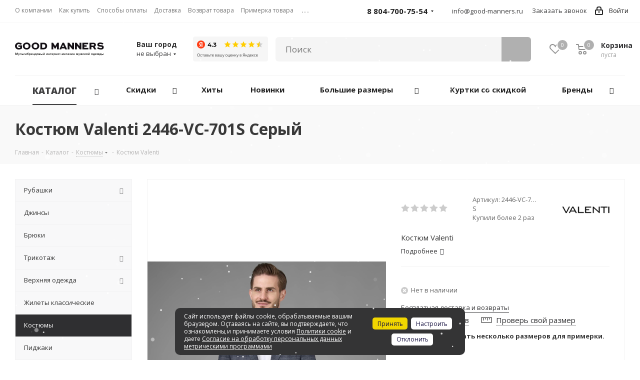

--- FILE ---
content_type: text/html; charset=UTF-8
request_url: https://good-manners.ru/catalog/kostyumy_1/54146/
body_size: 41821
content:
<!DOCTYPE html>
<html xmlns="http://www.w3.org/1999/xhtml" xml:lang="ru" lang="ru" >
<head>
	<title>Костюм Valenti Серый (2446-VC-701S) – купить в интернет-магазине</title>
	<meta name="viewport" content="initial-scale=1.0, width=device-width" />
	<meta name="HandheldFriendly" content="true" />
	<meta name="yes" content="yes" />
	<meta name="apple-mobile-web-app-status-bar-style" content="black" />
	<meta name="SKYPE_TOOLBAR" content="SKYPE_TOOLBAR_PARSER_COMPATIBLE" />
	<meta http-equiv="Content-Type" content="text/html; charset=UTF-8" />
<meta name="keywords" content="Костюм Valenti Серый (2446-VC-701S) " />
<meta name="description" content="Костюм Valenti для мужчин в интернет-магазине Good Manners по цене 8239.00 руб. Артикул – 2446-VC-701S. Характеристики, описание и фотографии товара. Продажа брендовой стильной одежды в Москве с доставкой по всей России." />
<script data-skip-moving="true">(function(w, d) {var v = w.frameCacheVars = {'CACHE_MODE':'HTMLCACHE','storageBlocks':[],'dynamicBlocks':{'WIklcT':'4ef8164712f6','basketitems-component-block':'d41d8cd98f00','header-auth-block1':'d41d8cd98f00','GLdrzS':'d41d8cd98f00','header-basket-with-compare-block1':'d41d8cd98f00','0kF5s6':'d41d8cd98f00','header-basket-with-compare-block2':'d41d8cd98f00','header-auth-block2':'d41d8cd98f00','header-basket-with-compare-block3':'d41d8cd98f00','mobile-auth-block1':'d41d8cd98f00','mobile-basket-with-compare-block1':'d41d8cd98f00','dv_54146':'d41d8cd98f00','qepX1R':'0d9190f246c3','4enrz3':'d41d8cd98f00','form-block2':'d41d8cd98f00','des':'d41d8cd98f00','es4Hjc':'d41d8cd98f00','IzufVt':'60912062ee90','footer-subscribe':'d41d8cd98f00','basketitems-block':'d41d8cd98f00'},'AUTO_UPDATE':true,'AUTO_UPDATE_TTL':'0','version':'2'};var inv = false;if (v.AUTO_UPDATE === false){if (v.AUTO_UPDATE_TTL && v.AUTO_UPDATE_TTL > 0){var lm = Date.parse(d.lastModified);if (!isNaN(lm)){var td = new Date().getTime();if ((lm + v.AUTO_UPDATE_TTL * 1000) >= td){w.frameRequestStart = false;w.preventAutoUpdate = true;return;}inv = true;}}else{w.frameRequestStart = false;w.preventAutoUpdate = true;return;}}var r = w.XMLHttpRequest ? new XMLHttpRequest() : (w.ActiveXObject ? new w.ActiveXObject("Microsoft.XMLHTTP") : null);if (!r) { return; }w.frameRequestStart = true;var m = v.CACHE_MODE; var l = w.location; var x = new Date().getTime();var q = "?bxrand=" + x + (l.search.length > 0 ? "&" + l.search.substring(1) : "");var u = l.protocol + "//" + l.host + l.pathname + q;r.open("GET", u, true);r.setRequestHeader("BX-ACTION-TYPE", "get_dynamic");r.setRequestHeader("X-Bitrix-Composite", "get_dynamic");r.setRequestHeader("BX-CACHE-MODE", m);r.setRequestHeader("BX-CACHE-BLOCKS", v.dynamicBlocks ? JSON.stringify(v.dynamicBlocks) : "");if (inv){r.setRequestHeader("BX-INVALIDATE-CACHE", "Y");}try { r.setRequestHeader("BX-REF", d.referrer || "");} catch(e) {}if (m === "APPCACHE"){r.setRequestHeader("BX-APPCACHE-PARAMS", JSON.stringify(v.PARAMS));r.setRequestHeader("BX-APPCACHE-URL", v.PAGE_URL ? v.PAGE_URL : "");}r.onreadystatechange = function() {if (r.readyState != 4) { return; }var a = r.getResponseHeader("BX-RAND");var b = w.BX && w.BX.frameCache ? w.BX.frameCache : false;if (a != x || !((r.status >= 200 && r.status < 300) || r.status === 304 || r.status === 1223 || r.status === 0)){var f = {error:true, reason:a!=x?"bad_rand":"bad_status", url:u, xhr:r, status:r.status};if (w.BX && w.BX.ready && b){BX.ready(function() {setTimeout(function(){BX.onCustomEvent("onFrameDataRequestFail", [f]);}, 0);});}w.frameRequestFail = f;return;}if (b){b.onFrameDataReceived(r.responseText);if (!w.frameUpdateInvoked){b.update(false);}w.frameUpdateInvoked = true;}else{w.frameDataString = r.responseText;}};r.send();var p = w.performance;if (p && p.addEventListener && p.getEntries && p.setResourceTimingBufferSize){var e = 'resourcetimingbufferfull';var h = function() {if (w.BX && w.BX.frameCache && w.BX.frameCache.frameDataInserted){p.removeEventListener(e, h);}else {p.setResourceTimingBufferSize(p.getEntries().length + 50);}};p.addEventListener(e, h);}})(window, document);</script>
<script data-skip-moving="true">(function(w, d, n) {var cl = "bx-core";var ht = d.documentElement;var htc = ht ? ht.className : undefined;if (htc === undefined || htc.indexOf(cl) !== -1){return;}var ua = n.userAgent;if (/(iPad;)|(iPhone;)/i.test(ua)){cl += " bx-ios";}else if (/Windows/i.test(ua)){cl += ' bx-win';}else if (/Macintosh/i.test(ua)){cl += " bx-mac";}else if (/Linux/i.test(ua) && !/Android/i.test(ua)){cl += " bx-linux";}else if (/Android/i.test(ua)){cl += " bx-android";}cl += (/(ipad|iphone|android|mobile|touch)/i.test(ua) ? " bx-touch" : " bx-no-touch");cl += w.devicePixelRatio && w.devicePixelRatio >= 2? " bx-retina": " bx-no-retina";var ieVersion = -1;if (/AppleWebKit/.test(ua)){cl += " bx-chrome";}else if (/Opera/.test(ua)){cl += " bx-opera";}else if (/Firefox/.test(ua)){cl += " bx-firefox";}ht.className = htc ? htc + " " + cl : cl;})(window, document, navigator);</script>


<link href="/bitrix/js/ui/design-tokens/dist/ui.design-tokens.min.css?173261453022029"  rel="stylesheet" />
<link href="/bitrix/js/ui/fonts/opensans/ui.font.opensans.min.css?16673022692320"  rel="stylesheet" />
<link href="/bitrix/js/main/popup/dist/main.popup.bundle.min.css?173261457726598"  rel="stylesheet" />
<link href="https://fonts.googleapis.com/css?family=Open+Sans:300italic,400italic,600italic,700italic,800italic,400,300,500,600,700,800&subset=latin,cyrillic-ext"  rel="stylesheet" />
<link href="/bitrix/cache/css/s1/aspro_next_asgard/page_12fa7ba423ddca0b2800a18366ab35ae/page_12fa7ba423ddca0b2800a18366ab35ae_v1.css?17652351167544"  rel="stylesheet" />
<link href="/bitrix/cache/css/s1/aspro_next_asgard/default_5266dda78983c3a108b11ed997278487/default_5266dda78983c3a108b11ed997278487_v1.css?1765235116659"  rel="stylesheet" />
<link href="/bitrix/cache/css/s1/aspro_next_asgard/template_b208533d68b47ffa3ac76fd70725109c/template_b208533d68b47ffa3ac76fd70725109c_v1.css?17652351081087898"  data-template-style="true" rel="stylesheet" />







<script data-skip-moving='true'>window['asproRecaptcha'] = {params: {'recaptchaColor':'light','recaptchaLogoShow':'y','recaptchaSize':'normal','recaptchaBadge':'bottomright','recaptchaLang':'ru'},key: '6Lc0hz8bAAAAAHfdB0wK9dlDyPOWxbT71DTam7ez'};</script>
<script data-skip-moving='true'>!function(a,e,r,c,t){function n(r){var c=e.getElementById(r);if(c&&!(c.className.indexOf("g-recaptcha")<0)&&a.grecaptcha&&!c.children.length){var n=grecaptcha.render(r,{sitekey:a[t].key+"",theme:a[t].params.recaptchaColor+"",size:a[t].params.recaptchaSize+"",callback:"onCaptchaVerify"+a[t].params.recaptchaSize,badge:a[t].params.recaptchaBadge});$(c).attr("data-widgetid",n)}}a.onLoadRenderRecaptcha=function(){for(var e in a[c].args)a[c].args.hasOwnProperty(e)&&n(a[c].args[e][0]);a[c]=function(a){n(a)}},a[c]=a[c]||function(){a[c].args=a[c].args||[],a[c].args.push(arguments),function(e,r,c){var n;e.getElementById(c)||(n=e.createElement(r),n.id=c,n.src="//www.google.com/recaptcha/api.js?hl="+a[t].params.recaptchaLang+"&onload=onLoadRenderRecaptcha&render=explicit",e.head.appendChild(n))}(e,r,"recaptchaApiLoader")}}(window,document,"script","renderRecaptchaById","asproRecaptcha");</script>
<script data-skip-moving='true'>!function(){var e=function(e){for(var a=e;a;)if(a=a.parentNode,"form"===a.nodeName.toLowerCase())return a;return null},a=function(e){var a=[],t=null,n=!1;"undefined"!=typeof e&&(n=null!==e),t=n?e.getElementsByTagName("input"):document.getElementsByName("captcha_word");for(var r=0;r<t.length;r++)"captcha_word"===t[r].name&&a.push(t[r]);return a},t=function(e){for(var a=[],t=e.getElementsByTagName("img"),n=0;n<t.length;n++)(/\/bitrix\/tools\/captcha.php\?(captcha_code|captcha_sid)=[^>]*?/i.test(t[n].src)||"captcha"===t[n].id)&&a.push(t[n]);return a},n=function(){var t=null,n=a(t);if(0===n.length)return[];for(var r=[],c=0;c<n.length;c++){var o=e(n[c]);null!==o&&r.push(o)}return r},r=function(e){var a="recaptcha-dynamic-"+(new Date).getTime();if(null!==document.getElementById(a)){var t=!1,n=null,r=65535;do n=Math.floor(Math.random()*r),t=null!==document.getElementById(a+n);while(t);a+=n}var c=document.createElement("div");c.id=a,c.className="g-recaptcha",c.attributes["data-sitekey"]=window.asproRecaptcha.key,e.parentNode&&(e.parentNode.className+=" recaptcha_text",e.parentNode.replaceChild(c,e)),renderRecaptchaById(a)},c=function(e){var a="[data-uri]";e.attributes.src=a,e.style.display="none","src"in e&&(e.parentNode&&(e.parentNode.className+=" recaptcha_tmp_img"),e.src=a)},o=function(e){"function"==typeof $&&$(e).find(".captcha-row label > span").length&&$(e).find(".captcha-row label > span").html(BX.message("RECAPTCHA_TEXT")+' <span class="star">*</span>')},p=function(){for(var e,p=n(),d=0;d<p.length;d++){var i=p[d],s=a(i);if(0!==s.length){var l=t(i);if(0!==l.length){for(e=0;e<s.length;e++)r(s[e]);for(e=0;e<l.length;e++)c(l[e]);o(i)}}}},d=function(){if("undefined"!=typeof renderRecaptchaById)for(var e=document.getElementsByClassName("g-recaptcha"),a=0;a<e.length;a++){var t=e[a];if(0===t.innerHTML.length){var n=t.id;if("string"==typeof n&&0!==n.length){if("function"==typeof $){var r=$(t).closest(".captcha-row");r.length&&(r.addClass(window.asproRecaptcha.params.recaptchaSize+" logo_captcha_"+window.asproRecaptcha.params.recaptchaLogoShow+" "+window.asproRecaptcha.params.recaptchaBadge),r.find(".captcha_image").addClass("recaptcha_tmp_img"),r.find(".captcha_input").addClass("recaptcha_text"),"invisible"!==window.asproRecaptcha.params.recaptchaSize&&(r.find("input.recaptcha").length||$('<input type="text" class="recaptcha" value="" />').appendTo(r)))}renderRecaptchaById(n)}}}},i=function(){try{return d(),window.renderRecaptchaById&&window.asproRecaptcha&&window.asproRecaptcha.key?(p(),!0):(console.error("Bad captcha keys or module error"),!0)}catch(e){return console.error(e),!0}};document.addEventListener?document.addEventListener("DOMNodeInserted",i,!1):console.warn("Your browser does not support dynamic ReCaptcha replacement")}();</script>
<meta property="og:description" content="Костюм Valenti" />
<meta property="og:image" content="https://good-manners.ru/upload/iblock/647/5izbouxpm8jgq5b271xte108i0am79ze/kostyumy_valenti_2446_vc_701s.jpeg" />
<link rel="image_src" href="https://good-manners.ru/upload/iblock/647/5izbouxpm8jgq5b271xte108i0am79ze/kostyumy_valenti_2446_vc_701s.jpeg"  />
<meta property="og:title" content="Костюм Valenti Серый (2446-VC-701S) – купить в интернет-магазине" />
<meta property="og:type" content="website" />
<meta property="og:url" content="https://good-manners.ru/catalog/kostyumy_1/54146/" />
	            	    <link rel="apple-touch-icon" sizes="180x180" href="/apple-touch-icon.png">
    <link rel="icon" type="image/png" sizes="32x32" href="/favicon-32x32.png">
    <link rel="icon" type="image/png" sizes="16x16" href="/favicon-16x16.png">
    <link rel="manifest" href="/site.webmanifest">
    <link rel="mask-icon" href="/safari-pinned-tab.svg" color="#000000">
    <link rel="shortcut icon" href="/favicon.ico">
    <meta name="msapplication-TileColor" content="#000000">
    <meta name="theme-color" content="#ffffff">

    <meta name="yandex-verification" content="2f1e759b3a599501" />
    <meta name="google-site-verification" content="0WAmhFquF-ECTTQ-QmZDbITya5yLlaZ2RGFLqlI225A" />

	<!-- Yandex.Metrika counter -->  <noscript><div><img src="https://mc.yandex.ru/watch/54651127" style="position:absolute; left:-9999px;" alt="" /></div></noscript> <!-- /Yandex.Metrika counter -->

		<snow-fall></snow-fall>
	<style>snow-fall {z-index:5;}</style>
				
</head>
<body class="site_s1 fill_bg_n " id="main">	
    <div id="panel"></div>
	
	


	

	<div id="bxdynamic_WIklcT_start" style="display:none"></div>





<div id="bxdynamic_WIklcT_end" style="display:none"></div>				<div id="bxdynamic_basketitems-component-block_start" style="display:none"></div><div id="bxdynamic_basketitems-component-block_end" style="display:none"></div>				
			
	<div class="wrapper1  catalog_page basket_normal basket_fill_DARK side_LEFT catalog_icons_N banner_auto with_fast_view mheader-v1 header-v2 regions_N fill_N footer-vcustom front-vindex1 mfixed_N mfixed_view_always title-vcustom with_phones">
		
		<div class="header_wrap visible-lg visible-md title-vcustom">
			<header id="header">
				<div class="top-block top-block-v1">
	<div class="maxwidth-theme">
		<div class="row">
			<div class="col-md-7">
					<ul class="menu topest">
					<li  >
				<a href="/company/"><span>О компании</span></a>
			</li>
					<li  >
				<a href="/help/"><span>Как купить</span></a>
			</li>
					<li  >
				<a href="/help/payment/"><span>Способы оплаты</span></a>
			</li>
					<li  >
				<a href="/help/delivery/"><span>Доставка</span></a>
			</li>
					<li  >
				<a href="/help/exchange-and-return/"><span>Возврат товара</span></a>
			</li>
					<li  >
				<a href="/help/fitting/"><span>Примерка товара</span></a>
			</li>
					<li  >
				<a href="/catalog/sertifikaty/"><span>Сертификаты</span></a>
			</li>
					<li  >
				<a href="/shops/"><span>Магазины</span></a>
			</li>
					<li  >
				<a href="/contacts/"><span>Контакты</span></a>
			</li>
				<li class="more hidden">
			<span>...</span>
			<ul class="dropdown"></ul>
		</li>
	</ul>
			</div>
			<div class="top-block-item pull-right show-fixed top-ctrl">
				<div class="personal_wrap">
					<div class="personal top login twosmallfont">
						
		<div id="bxdynamic_header-auth-block1_start" style="display:none"></div><div id="bxdynamic_header-auth-block1_end" style="display:none"></div>
						</div>
				</div>
			</div>
							<div class="top-block-item pull-right">
					<div class="phone-block">
													<div class="inline-block">
								
		
											<div class="phone with_dropdown">
				<i class="svg svg-phone"></i>
				<a rel="nofollow" href="tel:88047007554">8 804-700-75-54</a>
									<div class="dropdown">
						<div class="wrap">
																							<div class="more_phone"><a rel="nofollow" href="tel:+79033179013">+7 (903) 317-90-13</a></div>
													</div>
					</div>
							</div>
					
		
																</div>
						                        <div class="inline-block">
                            <i class="svg svg-email-custom"></i>
                            <a class="colored twosmallfont" href="mailto:info@good-manners.ru">info@good-manners.ru</a>
                        </div>
													<div class="inline-block">
								<span class="callback-block animate-load twosmallfont colored" onclick="yaCounter54651127.reachGoal('goal_zvonok');" data-event="jqm" data-param-form_id="CALLBACK" data-name="callback">Заказать звонок</span>
							</div>
											</div>
				</div>
					</div>
	</div>
</div>
<div class="header-v3 header-wrapper">
	<div class="logo_and_menu-row">
		<div class="logo-row">
			<div class="maxwidth-theme">
				<div class="row">
					<div class="logo-block col-md-2 col-sm-3">
						<div class="logo">
							<a href="/"><img src="/upload/CNext/1de/1de7213b8f6f05a43fbd2718bd2c17e7.svg" alt="GOOD MANNERS" title="GOOD MANNERS" /></a>						</div>
					</div>
					
											<div class="inline-block pull-left">
														<div class="top-description">
								<div class="region_wrapper">
									<div class="city_title">Ваш город</div>
									<a href="/ajax/customCity.php?CITY_ID=" data-type="ajax" data-fancybox="" data-src="/ajax/customCity.php?CITY_ID=" class="js_city_chooser colored ajax-form fancybox.ajax">
										<span>
																							не выбран
																					</span>
										<span class="arrow"><i></i></span>
									</a>
								</div>
							</div>
						</div>
					
					<div class="inline-block pull-left">
						<div class="review-market" style="padding:27px 0 0 20px;">
							
							<a target="_blank" href="https://yandex.ru/maps/org/good_manners/227508839777/?indoorLevel=1&ll=44.436073%2C48.636558&z=17">
								<img src="/include/widget_ya_score.png" width="150" height="50"  />
							</a>
							
													</div>
					</div>
					
					<div class="pull-left search_wrap wide_search">
						<div class="search-block inner-table-block" style="padding-top:28px;">
							<div id="smart-title-search" class="bx-searchtitle theme-black">
	<form action="/catalog/?q=">
		<div class="bx-input-group">
			<input id="smart-title-search-input" placeholder="Поиск" type="text" name="q" value="" autocomplete="off" class="bx-form-control"/>
			<span class="bx-input-group-btn">
				<span class="bx-searchtitle-preloader view" id="smart-title-search_preloader_item"></span>
				<span class="bx-searchtitle-clear" id="smart-title-search_clear_item"></span>
								<button class="" type="submit" name="s">
					<i class="search-icon"></i>
				</button>
			</span>
		</div>
	</form>
	
	<div id="bxdynamic_GLdrzS_start" style="display:none"></div><div id="bxdynamic_GLdrzS_end" style="display:none"></div></div>

	<style>
		.bx-searchtitle .bx-input-group .bx-form-control, .bx_smart_searche .bx_item_block.all_result .all_result_button, .bx-searchtitle .bx-input-group-btn button, .bx_smart_searche .bx_item_block_hrline {
			border-color: #b0b0b0 !important;
		}
		.bx_smart_searche .bx_item_block.all_result .all_result_button, .bx-searchtitle .bx-input-group-btn button {
			background-color: #b0b0b0  !important;
		}
		.bx_smart_searche .bx_item_block_href_category_name, .bx_smart_searche .bx_item_block_item_name b, .bx_smart_searche .bx_item_block_item_simple_name b {
			color: #b0b0b0  !important;
		}
	</style>
						</div>
					</div>
										<div class="pull-right block-link">
													<div id="bxdynamic_header-basket-with-compare-block1_start" style="display:none"></div><div id="bxdynamic_header-basket-with-compare-block1_end" style="display:none"></div>								</div>
				</div>
			</div>
		</div>	</div>
	<div class="menu-row middle-block bglight">
		<div class="maxwidth-theme">
			<div class="row">
				<div class="col-md-12">
					<div class="menu-only">
						<nav class="mega-menu sliced">
								<div class="table-menu">
		<table>
			<tr>
														
								
					<td class="menu-item unvisible dropdown  customMenu-off   active">
						<div class="wrap">
							<a class="dropdown-toggle" href="/catalog/">
								<div>
																		Каталог									<div class="line-wrapper"><span class="line"></span></div>
								</div>
							</a>
															<span class="tail"></span>
								<ul class="dropdown-menu">
																																							
																					<li class="dropdown-submenu  has_img">
																								<a href="/catalog/rubashki_1/" title="Рубашки"><span class="name">Рубашки</span><span class="arrow"><i></i></span></a>
																																						<ul class="dropdown-menu toggle_menu">
																																																													<li class="  ">
																	<a href="/catalog/rubashki_1/rubashki_korotkiy_rukav_1/" title="Рубашки короткий рукав"><span class="name">Рубашки короткий рукав</span></a>
																																	</li>
																																																																												<li class="  ">
																	<a href="/catalog/rubashki_1/rubashki_dlinnyy_rukav/" title="Рубашки длинный рукав"><span class="name">Рубашки длинный рукав</span></a>
																																	</li>
																																																								</ul>
																							</li>
											
																																							
																					<li class="dropdown-submenu  has_img">
																								<a href="/catalog/dzhinsy_1/" title="Джинсы"><span class="name">Джинсы</span><span class="arrow"><i></i></span></a>
																																						<ul class="dropdown-menu toggle_menu">
																																													<li class="sectionTitle fontMiddleThree">
																	Бренды																</li>
																																																																												<li class="  ">
																	<a href="/catalog/dzhinsy_1/gauche/" title="Gauche"><span class="name">Gauche</span></a>
																																	</li>
																																																																												<li class="  ">
																	<a href="/catalog/dzhinsy_1/good-manners/" title="Good Manners"><span class="name">Good Manners</span></a>
																																	</li>
																																																																																																																																																																																																																																																																																																																																																																																																												</ul>
																							</li>
											
																																							
																					<li class="dropdown-submenu  has_img">
																								<a href="/catalog/bryuki/" title="Брюки"><span class="name">Брюки</span><span class="arrow"><i></i></span></a>
																																						<ul class="dropdown-menu toggle_menu">
																																													<li class="sectionTitle fontMiddleThree">
																	Бренды																</li>
																																																																												<li class="  ">
																	<a href="/catalog/bryuki/camminare/" title="Camminare"><span class="name">Camminare</span></a>
																																	</li>
																																																																												<li class="  ">
																	<a href="/catalog/bryuki/gauche/" title="Gauche"><span class="name">Gauche</span></a>
																																	</li>
																																																																												<li class="  ">
																	<a href="/catalog/bryuki/marcello-gotti/" title="Marcello Gotti"><span class="name">Marcello Gotti</span></a>
																																	</li>
																																																																												<li class="  ">
																	<a href="/catalog/bryuki/monar/" title="Monar"><span class="name">Monar</span></a>
																																	</li>
																																																																												<li class="  ">
																	<a href="/catalog/bryuki/prodigy/" title="Prodigy"><span class="name">Prodigy</span></a>
																																	</li>
																																																																												<li class="  ">
																	<a href="/catalog/bryuki/simoni/" title="Simoni"><span class="name">Simoni</span></a>
																																	</li>
																																																																																																																																																																																																																																																																																																																																																																													</ul>
																							</li>
											
																																							
																					<li class="dropdown-submenu  has_img">
																								<a href="/catalog/trikotazh/" title="Трикотаж"><span class="name">Трикотаж</span><span class="arrow"><i></i></span></a>
																																						<ul class="dropdown-menu toggle_menu">
																																																													<li class="  ">
																	<a href="/catalog/trikotazh/trikotazh_dlinnyy_rukav/" title="Трикотаж длинный рукав"><span class="name">Трикотаж длинный рукав</span></a>
																																	</li>
																																																																												<li class="  ">
																	<a href="/catalog/trikotazh/trikotazh_korotkiy_rukav/" title="Трикотаж короткий рукав"><span class="name">Трикотаж короткий рукав</span></a>
																																	</li>
																																																								</ul>
																							</li>
											
																																							
																					<li class="dropdown-submenu  has_img">
																								<a href="/catalog/verkhnyaya_odezhda/" title="Верхняя одежда"><span class="name">Верхняя одежда</span><span class="arrow"><i></i></span></a>
																																						<ul class="dropdown-menu toggle_menu">
																																																													<li class="  ">
																	<a href="/catalog/verkhnyaya_odezhda/vetrovki/" title="Ветровки"><span class="name">Ветровки</span></a>
																																	</li>
																																																																												<li class="  ">
																	<a href="/catalog/verkhnyaya_odezhda/kurtki_demisezonnye/" title="Куртки демисезонные"><span class="name">Куртки демисезонные</span></a>
																																	</li>
																																																																												<li class="  ">
																	<a href="/catalog/verkhnyaya_odezhda/kurtki_zimnie/" title="Куртки зимние"><span class="name">Куртки зимние</span></a>
																																	</li>
																																																																												<li class="  ">
																	<a href="/catalog/verkhnyaya_odezhda/palto/" title="Пальто"><span class="name">Пальто</span></a>
																																	</li>
																																																																												<li class="  ">
																	<a href="/catalog/verkhnyaya_odezhda/zhilety_/" title="Жилеты "><span class="name">Жилеты </span></a>
																																	</li>
																																																								</ul>
																							</li>
											
																																							
																					<li class="  has_img">
																								<a href="/catalog/zhilety_klassicheskie/" title="Жилеты классические"><span class="name">Жилеты классические</span></a>
																							</li>
											
																																							
																					<li class=" active has_img">
																								<a href="/catalog/kostyumy_1/" title="Костюмы"><span class="name">Костюмы</span></a>
																							</li>
											
																																							
																					<li class="  has_img">
																								<a href="/catalog/pidzhaki/" title="Пиджаки"><span class="name">Пиджаки</span></a>
																							</li>
											
																																							
																					<li class="dropdown-submenu  has_img">
																								<a href="/catalog/shorty/" title="Шорты"><span class="name">Шорты</span><span class="arrow"><i></i></span></a>
																																						<ul class="dropdown-menu toggle_menu">
																																													<li class="sectionTitle fontMiddleThree">
																	Цвета																</li>
																																																																												<li class="  ">
																	<a href="/catalog/shorty/golubye/" title="Голубые "><span class="name">Голубые </span></a>
																																	</li>
																																																																												<li class="  ">
																	<a href="/catalog/shorty/sinie/" title="Синие"><span class="name">Синие</span></a>
																																	</li>
																																																																												<li class="  ">
																	<a href="/catalog/shorty/temno-sinie/" title="Темно-синие"><span class="name">Темно-синие</span></a>
																																	</li>
																																																																																																																																					</ul>
																							</li>
											
																																							
																					<li class="dropdown-submenu  has_img">
																								<a href="/catalog/aksessuary/" title="Аксессуары"><span class="name">Аксессуары</span><span class="arrow"><i></i></span></a>
																																						<ul class="dropdown-menu toggle_menu">
																																																													<li class="  ">
																	<a href="/catalog/aksessuary/noski/" title="Носки"><span class="name">Носки</span></a>
																																	</li>
																																																																												<li class="  ">
																	<a href="/catalog/aksessuary/obuv/" title="Обувь"><span class="name">Обувь</span></a>
																																	</li>
																																																								</ul>
																							</li>
											
																																							
																					<li class="  has_img">
																								<a href="/catalog/novinki/" title="Новинки"><span class="name">Новинки</span></a>
																							</li>
											
																	</ul>
													</div>
					</td>
					
									

										
														
								
					<td class="menu-item unvisible dropdown  customMenu-off discount_icon  ">
						<div class="wrap">
							<a class="dropdown-toggle" href="/catalog/sale/">
								<div>
																		Скидки									<div class="line-wrapper"><span class="line"></span></div>
								</div>
							</a>
															<span class="tail"></span>
								<ul class="dropdown-menu">
																																							
																					<li class="  ">
																								<a href="/catalog/bryuki/sale/" title="Брюки"><span class="name">Брюки</span></a>
																							</li>
											
																																							
																					<li class="  ">
																								<a href="/catalog/trikotazh/trikotazh_dlinnyy_rukav/dzhemper/sale/" title="Джемперы"><span class="name">Джемперы</span></a>
																							</li>
											
																																							
																					<li class="  ">
																								<a href="/catalog/verkhnyaya_odezhda/vetrovki/sale/" title="Ветровки"><span class="name">Ветровки</span></a>
																							</li>
											
																																							
																					<li class="  ">
																								<a href="/catalog/trikotazh/trikotazh_korotkiy_rukav/polo_batnik/sale/" title="Поло"><span class="name">Поло</span></a>
																							</li>
											
																																							
																					<li class="  ">
																								<a href="/catalog/trikotazh/trikotazh_dlinnyy_rukav/vodolazki/sale/" title="Водолазки"><span class="name">Водолазки</span></a>
																							</li>
											
																																							
																					<li class="  ">
																								<a href="/catalog/rubashki_1/rubashki_dlinnyy_rukav/sale/" title="Рубашки с длинным рукавом"><span class="name">Рубашки с длинным рукавом</span></a>
																							</li>
											
																																							
																					<li class="  ">
																								<a href="/catalog/dzhinsy_1/sale/" title="Джинсы"><span class="name">Джинсы</span></a>
																							</li>
											
																																							
																					<li class="  ">
																								<a href="/catalog/trikotazh/trikotazh_dlinnyy_rukav/tolstovka/sale/" title="Толстовки"><span class="name">Толстовки</span></a>
																							</li>
											
																																							
																					<li class="  ">
																								<a href="/catalog/verkhnyaya_odezhda/kurtki_demisezonnye/sale/" title="Демисезонные куртки"><span class="name">Демисезонные куртки</span></a>
																							</li>
											
																																							
																					<li class="  ">
																								<a href="/catalog/trikotazh/trikotazh_korotkiy_rukav/futbolki/sale/" title="Футболки"><span class="name">Футболки</span></a>
																							</li>
											
																																							
																					<li class="  ">
																								<a href="/catalog/verkhnyaya_odezhda/palto/sale/" title="Пальто"><span class="name">Пальто</span></a>
																							</li>
											
																	</ul>
													</div>
					</td>
					
									

										
														
								
					<td class="menu-item unvisible  customMenu-off   ">
						<div class="wrap">
							<a class="" href="/hits/?hitType=HIT">
								<div>
																		Хиты									<div class="line-wrapper"><span class="line"></span></div>
								</div>
							</a>
													</div>
					</td>
					
									

										
														
									

										
														
									

										
														
									

										
														
									

															
														
									

										
														
									

										
														
									

										
														
									

										
														
									

										
														
									

										
														
								
					<td class="menu-item unvisible  wide_menu   ">
						<div class="wrap">
							<a class="" href="/catalog/novinki/">
								<div>
																		Новинки									<div class="line-wrapper"><span class="line"></span></div>
								</div>
							</a>
													</div>
					</td>
					
									

										
														
									

										
														
									

										
				

					<td class="menu-item dropdown customMenu-off " style="visibility: visible;"  data-link="Array
(
    [0] => 
    [1] => catalog
    [2] => kostyumy_1
    [3] => 54146
    [4] => 
)
">
						<div class="wrap">
							<a class="dropdown-toggle" href="javascript:void(0);">
								<div>
									Большие размеры
									<div class="line-wrapper"><span class="line"></span></div>
								</div>
							</a>
							<span class="tail"></span>
							<ul class="dropdown-menu">
								<li>
									<a href="/catalog/rubashki_1/big-size/" title="Рубашки"><span class="name">Рубашки</span><span class="arrow"><i></i></span></a>
								</li>
								<li>
									<a href="/catalog/dzhinsy_1/big-size/" title="Джинсы"><span class="name">Джинсы</span></a>
								</li>
								<li>
									<a href="/catalog/bryuki/big-size/" title="Брюки"><span class="name">Брюки</span></a>
								</li>
								<li>
									<a href="/catalog/trikotazh/big-size/" title="Трикотаж"><span class="name">Трикотаж</span><span class="arrow"><i></i></span></a>
								</li>
								<li>
									<a href="/catalog/verkhnyaya_odezhda/big-size/" title="Верхняя одежда"><span class="name">Верхняя одежда</span><span class="arrow"><i></i></span></a>
								</li>
								<li>
									<a href="/catalog/shorty/big-size/" title="Шорты"><span class="name">Шорты</span></a>
								</li>
							</ul>
						</div>		
					</td>
					
					<td class="menu-item customMenu-off " style="visibility: visible;">
						<div class="wrap">
							<a href="/catalog/verkhnyaya_odezhda/sale/?utsenka=Y">
								<div>
									Куртки со скидкой
									<div class="line-wrapper"><span class="line"></span></div>
								</div>
							</a>
						</div>		
					</td>
					
					<td class="menu-item dropdown customMenu-off " style="visibility: visible;">
						<div class="wrap">
							<a class="dropdown-toggle" href="/info/brands/">
								<div>
									Бренды									
									<div class="line-wrapper"><span class="line"></span></div>
								</div>
							</a>
															<span class="tail"></span>
								<ul class="dropdown-menu">
																			<li class="">
											<a href="/info/brands/amato/" title="Amato"><span class="name">Amato</span></a>
										</li>
																			<li class="">
											<a href="/info/brands/jb/" title="Jersey Band"><span class="name">Jersey Band</span></a>
										</li>
																			<li class="">
											<a href="/info/brands/avva/" title="Avva"><span class="name">Avva</span></a>
										</li>
																			<li class="">
											<a href="/info/brands/konko/" title="Konko"><span class="name">Konko</span></a>
										</li>
																			<li class="">
											<a href="/info/brands/bazioni/" title="Bazoni"><span class="name">Bazoni</span></a>
										</li>
																			<li class="">
											<a href="/info/brands/lexmer/" title="Lexmer"><span class="name">Lexmer</span></a>
										</li>
																			<li class="">
											<a href="/info/brands/camminare/" title="Camminare"><span class="name">Camminare</span></a>
										</li>
																			<li class="">
											<a href="/info/brands/marcello_gotti/" title="Marcello Gotti"><span class="name">Marcello Gotti</span></a>
										</li>
																			<li class="">
											<a href="/info/brands/city_class/" title="City Class"><span class="name">City Class</span></a>
										</li>
																			<li class="">
											<a href="/info/brands/prodigy/" title="Prodigy"><span class="name">Prodigy</span></a>
										</li>
																			<li class="">
											<a href="/info/brands/climber/" title="Climber"><span class="name">Climber</span></a>
										</li>
																			<li class="">
											<a href="/info/brands/scanndi/" title="Scanndi"><span class="name">Scanndi</span></a>
										</li>
																			<li class="">
											<a href="/info/brands/gauche/" title="Gauche"><span class="name">Gauche</span></a>
										</li>
																			<li class="">
											<a href="/info/brands/good_manners/" title="Good Manners"><span class="name">Good Manners</span></a>
										</li>
																			<li class="">
											<a href="/info/brands/tony_montana/" title="Tony Montana"><span class="name">Tony Montana</span></a>
										</li>
																			<li class="">
											<a href="/info/brands/grostyle/" title="Grostyle"><span class="name">Grostyle</span></a>
										</li>
																			<li class="">
											<a href="/info/brands/van_cliff/" title="Van Cliff"><span class="name">Van Cliff</span></a>
										</li>
																	</ul>
													</div>		
					</td>


				<td class="menu-item dropdown js-dropdown nosave unvisible">
					<div class="wrap">
						<a class="dropdown-toggle more-items" href="#">
							<span>Ещё</span>
						</a>
						<span class="tail"></span>
						<ul class="dropdown-menu"></ul>
					</div>
				</td>

			</tr>
		</table>
	</div>

						</nav>
					</div>
				</div>
			</div>
		</div>
	</div>
	<div class="line-row visible-xs"></div>
</div>			</header>
		</div>
		
					<div id="headerfixed">
				<div class="wrapper_inner">
	<div class="logo-row v1 row margin0">
		<div class="pull-left">
			<div class="inner-table-block sep-left nopadding logo-block">
				<div class="logo">
					<a href="/"><img src="/local/templates/aspro_next_asgard/images/custom/logotip_text.png" alt="Good Manners" title="Good Manners"></a>
									</div>
			</div>
		</div>
		<div class="pull-left">
			<div class="inner-table-block menu-block rows sep-left">
				<div class="title"><i class="svg svg-burger"></i>Меню&nbsp;&nbsp;<i class="fa fa-angle-down"></i></div>
				<div class="navs table-menu js-nav">
						<ul class="nav nav-pills responsive-menu visible-xs" id="mainMenuF">
								<li class="dropdown active">
				<a class="dropdown-toggle" href="/catalog/" title="Каталог">
					Каталог											<i class="fa fa-angle-right"></i>
									</a>
									<ul class="dropdown-menu fixed_menu_ext">
																				<li class="dropdown-submenu dropdown-toggle ">
								<a href="/catalog/rubashki_1/" title="Рубашки">
									Рубашки																			&nbsp;<i class="fa fa-angle-right"></i>
																	</a>
																	<ul class="dropdown-menu fixed_menu_ext">
																																<li class=" ">
												<a href="/catalog/rubashki_1/rubashki_korotkiy_rukav_1/" title="Рубашки короткий рукав">
													Рубашки короткий рукав																									</a>
																							</li>
																																<li class=" ">
												<a href="/catalog/rubashki_1/rubashki_dlinnyy_rukav/" title="Рубашки длинный рукав">
													Рубашки длинный рукав																									</a>
																							</li>
																			</ul>
															</li>
																				<li class=" ">
								<a href="/catalog/dzhinsy_1/" title="Джинсы">
									Джинсы																	</a>
															</li>
																				<li class=" ">
								<a href="/catalog/bryuki/" title="Брюки">
									Брюки																	</a>
															</li>
																				<li class="dropdown-submenu dropdown-toggle ">
								<a href="/catalog/trikotazh/" title="Трикотаж">
									Трикотаж																			&nbsp;<i class="fa fa-angle-right"></i>
																	</a>
																	<ul class="dropdown-menu fixed_menu_ext">
																																<li class=" ">
												<a href="/catalog/trikotazh/trikotazh_dlinnyy_rukav/" title="Трикотаж длинный рукав">
													Трикотаж длинный рукав																									</a>
																							</li>
																																<li class=" ">
												<a href="/catalog/trikotazh/trikotazh_korotkiy_rukav/" title="Трикотаж короткий рукав">
													Трикотаж короткий рукав																									</a>
																							</li>
																			</ul>
															</li>
																				<li class="dropdown-submenu dropdown-toggle ">
								<a href="/catalog/verkhnyaya_odezhda/" title="Верхняя одежда">
									Верхняя одежда																			&nbsp;<i class="fa fa-angle-right"></i>
																	</a>
																	<ul class="dropdown-menu fixed_menu_ext">
																																<li class=" ">
												<a href="/catalog/verkhnyaya_odezhda/vetrovki/" title="Ветровки">
													Ветровки																									</a>
																							</li>
																																<li class=" ">
												<a href="/catalog/verkhnyaya_odezhda/kurtki_demisezonnye/" title="Куртки демисезонные">
													Куртки демисезонные																									</a>
																							</li>
																																<li class=" ">
												<a href="/catalog/verkhnyaya_odezhda/kurtki_zimnie/" title="Куртки зимние">
													Куртки зимние																									</a>
																							</li>
																																<li class=" ">
												<a href="/catalog/verkhnyaya_odezhda/palto/" title="Пальто">
													Пальто																									</a>
																							</li>
																																<li class=" ">
												<a href="/catalog/verkhnyaya_odezhda/zhilety_/" title="Жилеты ">
													Жилеты 																									</a>
																							</li>
																			</ul>
															</li>
																				<li class=" ">
								<a href="/catalog/zhilety_klassicheskie/" title="Жилеты классические">
									Жилеты классические																	</a>
															</li>
																				<li class=" active">
								<a href="/catalog/kostyumy_1/" title="Костюмы">
									Костюмы																	</a>
															</li>
																				<li class=" ">
								<a href="/catalog/pidzhaki/" title="Пиджаки">
									Пиджаки																	</a>
															</li>
																				<li class=" ">
								<a href="/catalog/shorty/" title="Шорты">
									Шорты																	</a>
															</li>
																				<li class="dropdown-submenu dropdown-toggle ">
								<a href="/catalog/aksessuary/" title="Аксессуары">
									Аксессуары																			&nbsp;<i class="fa fa-angle-right"></i>
																	</a>
																	<ul class="dropdown-menu fixed_menu_ext">
																																<li class=" ">
												<a href="/catalog/aksessuary/noski/" title="Носки">
													Носки																									</a>
																							</li>
																																<li class=" ">
												<a href="/catalog/aksessuary/obuv/" title="Обувь">
													Обувь																									</a>
																							</li>
																			</ul>
															</li>
																				<li class=" ">
								<a href="/catalog/novinki/" title="Новинки">
									Новинки																	</a>
															</li>
											</ul>
							</li>
								<li class=" ">
				<a class="" href="/sale/" title="Акции">
					Акции									</a>
							</li>
								<li class=" ">
				<a class="" href="/catalog/sertifikaty/" title="Подарки">
					Подарки									</a>
							</li>
								<li class=" ">
				<a class="" href="/catalog/new/" title="Новинки">
					Новинки									</a>
							</li>
								<li class=" ">
				<a class="" href="/catalog/sale/" title="Скидки">
					Скидки									</a>
							</li>
								<li class=" ">
				<a class="" href="/info/brands/" title="Бренды">
					Бренды									</a>
							</li>
								<li class=" ">
				<a class="" href="/blog/" title="Блог">
					Блог									</a>
							</li>
								<li class="dropdown ">
				<a class="dropdown-toggle" href="/help/" title="Как купить">
					Как купить											<i class="fa fa-angle-right"></i>
									</a>
									<ul class="dropdown-menu fixed_menu_ext">
																				<li class=" ">
								<a href="/help/payment/" title="Условия оплаты">
									Условия оплаты																	</a>
															</li>
																				<li class=" ">
								<a href="/help/delivery/" title="Условия доставки">
									Условия доставки																	</a>
															</li>
																				<li class=" ">
								<a href="/help/warranty/" title="Гарантия на товар">
									Гарантия на товар																	</a>
															</li>
																				<li class=" ">
								<a href="/help/public-offer/" title="Публичная оферта">
									Публичная оферта																	</a>
															</li>
																				<li class=" ">
								<a href="/help/terms-of-sale/" title="Правила продажи">
									Правила продажи																	</a>
															</li>
																				<li class=" ">
								<a href="/help/exchange-and-return/" title="Обмен и возврат">
									Обмен и возврат																	</a>
															</li>
											</ul>
							</li>
								<li class=" ">
				<a class="" href="/help/delivery/" title="Доставка">
					Доставка									</a>
							</li>
								<li class=" ">
				<a class="" href="/contacts/" title="Контакты">
					Контакты									</a>
							</li>
			</ul>
				</div>
			</div>
		</div>
		<div class="pull-left col-md-3 nopadding hidden-sm hidden-xs search animation-width">
			<div class="inner-table-block">
								<div id="smart-title-search" class="bx-searchtitle theme-black">
	<form action="/catalog/?q=">
		<div class="bx-input-group">
			<input id="smart-title-search-input" placeholder="Поиск" type="text" name="q" value="" autocomplete="off" class="bx-form-control"/>
			<span class="bx-input-group-btn">
				<span class="bx-searchtitle-preloader view" id="smart-title-search_preloader_item"></span>
				<span class="bx-searchtitle-clear" id="smart-title-search_clear_item"></span>
								<button class="" type="submit" name="s">
					<i class="search-icon"></i>
				</button>
			</span>
		</div>
	</form>
	
	<div id="bxdynamic_0kF5s6_start" style="display:none"></div><div id="bxdynamic_0kF5s6_end" style="display:none"></div></div>

	<style>
		.bx-searchtitle .bx-input-group .bx-form-control, .bx_smart_searche .bx_item_block.all_result .all_result_button, .bx-searchtitle .bx-input-group-btn button, .bx_smart_searche .bx_item_block_hrline {
			border-color: #b0b0b0 !important;
		}
		.bx_smart_searche .bx_item_block.all_result .all_result_button, .bx-searchtitle .bx-input-group-btn button {
			background-color: #b0b0b0  !important;
		}
		.bx_smart_searche .bx_item_block_href_category_name, .bx_smart_searche .bx_item_block_item_name b, .bx_smart_searche .bx_item_block_item_simple_name b {
			color: #b0b0b0  !important;
		}
	</style>
			</div>
		</div>
		<div class="pull-right">
										<div id="bxdynamic_header-basket-with-compare-block2_start" style="display:none"></div><div id="bxdynamic_header-basket-with-compare-block2_end" style="display:none"></div>					</div>
		<div class="pull-right">
			<div class="inner-table-block small-block">
				<div class="wrap_icon wrap_cabinet">
					
		<div id="bxdynamic_header-auth-block2_start" style="display:none"></div><div id="bxdynamic_header-auth-block2_end" style="display:none"></div>
					</div>
			</div>
		</div>
					<div class="pull-right">
				<div class="inner-table-block">
					<div class="animate-load btn btn-default white btn-sm" onclick="yaCounter54651127.reachGoal('goal_zvonok');" data-event="jqm" data-param-form_id="CALLBACK" data-name="callback">
						<span>Заказать звонок</span>
					</div>
				</div>
			</div>
							<div class="pull-right logo_and_menu-row">
				<div class="inner-table-block phones">
					
		
											<div class="phone with_dropdown">
				<i class="svg svg-phone"></i>
				<a rel="nofollow" href="tel:88047007554">8 804-700-75-54</a>
									<div class="dropdown">
						<div class="wrap">
																							<div class="more_phone"><a rel="nofollow" href="tel:+79033179013">+7 (903) 317-90-13</a></div>
													</div>
					</div>
							</div>
					
		
					</div>
			</div>
			</div>
</div>			</div>
		
		<div id="mobileheader" class="visible-xs visible-sm">
			<div class="mobileheader-v1">
    <div class="mobileBlock">
        <div class="burger">
            <i class="svg inline  svg-inline-burger dark" aria-hidden="true" ><svg xmlns="http://www.w3.org/2000/svg" width="18" height="16" viewBox="0 0 18 16">
  <defs>
    <style>
      .cls-1 {
        fill: #fff;
        fill-rule: evenodd;
      }
    </style>
  </defs>
  <path data-name="Rounded Rectangle 81 copy 2" class="cls-1" d="M330,114h16a1,1,0,0,1,1,1h0a1,1,0,0,1-1,1H330a1,1,0,0,1-1-1h0A1,1,0,0,1,330,114Zm0,7h16a1,1,0,0,1,1,1h0a1,1,0,0,1-1,1H330a1,1,0,0,1-1-1h0A1,1,0,0,1,330,121Zm0,7h16a1,1,0,0,1,1,1h0a1,1,0,0,1-1,1H330a1,1,0,0,1-1-1h0A1,1,0,0,1,330,128Z" transform="translate(-329 -114)"/>
</svg>
</i>            <i class="svg inline  svg-inline-close dark" aria-hidden="true" ><svg xmlns="http://www.w3.org/2000/svg" width="16" height="16" viewBox="0 0 16 16">
  <defs>
    <style>
      .cccls-1 {
        fill: #222;
        fill-rule: evenodd;
      }
    </style>
  </defs>
  <path data-name="Rounded Rectangle 114 copy 3" class="cccls-1" d="M334.411,138l6.3,6.3a1,1,0,0,1,0,1.414,0.992,0.992,0,0,1-1.408,0l-6.3-6.306-6.3,6.306a1,1,0,0,1-1.409-1.414l6.3-6.3-6.293-6.3a1,1,0,0,1,1.409-1.414l6.3,6.3,6.3-6.3A1,1,0,0,1,340.7,131.7Z" transform="translate(-325 -130)"/>
</svg>
</i>        </div>
        <div class="logo customLogo">
                        <a href="/"><img src="/upload/logo-mobil.svg" alt=""></a>
        </div>
        <div class="mobilePhone">
            <a href="tel:88047007554"><span>8 804 700 75 54</span><img src="/upload/phone-call.svg" alt=""></a>
        </div>
		
				
        <div class="mobileEmail">
            <a href="mailto:info@good-manners.ru">
                <img src="/upload/email.svg" alt="">
            </a>
        </div>
<!--        <div class="mobileSearch">-->
<!--            <a href="/search/">-->
<!--                <img src="/upload/loupe.svg" alt="">-->
<!--            </a>-->
<!--        </div>-->
		<button class="top-btn inline-search-show twosmallfont">
			<img src="/upload/loupe.svg" alt="">
		</button>
        <div class="mobileBasket">
            <div class="wrap_icon wrap_basket">
                							<div id="bxdynamic_header-basket-with-compare-block3_start" style="display:none"></div><div id="bxdynamic_header-basket-with-compare-block3_end" style="display:none"></div>			            </div>
        </div>
    </div>
	</div>			<div id="mobilemenu" class="leftside">
				<div class="mobilemenu-v1 scroller">
	<div class="wrap">
			<div class="menu top">
		<ul class="top">
															<li class="selected">
					<a class="dark-color parent" href="/catalog/" title="Каталог">
						<span>Каталог</span>
													<span class="arrow"><i class="svg svg_triangle_right"></i></span>
											</a>
											<ul class="dropdown">
							<li class="menu_back"><a href="" class="dark-color" rel="nofollow"><i class="svg svg-arrow-right"></i>Назад</a></li>
							<li class="menu_title"><a href="/catalog/">Каталог</a></li>
																																								<li>
										<a class="dark-color parent" href="/catalog/rubashki_1/" title="Рубашки">
											<span>Рубашки</span>
																							<span class="arrow"><i class="svg svg_triangle_right"></i></span>
																					</a>
																					<ul class="dropdown">
												<li class="menu_back"><a href="" class="dark-color" rel="nofollow"><i class="svg svg-arrow-right"></i>Назад</a></li>
												<li class="menu_title"><a href="/catalog/rubashki_1/">Рубашки</a></li>
																																																																			<li>
															<a class="dark-color" href="/catalog/rubashki_1/rubashki_korotkiy_rukav_1/" title="Рубашки короткий рукав">
																<span>Рубашки короткий рукав</span>
																															</a>
																													</li>
														
																																																																			<li>
															<a class="dark-color" href="/catalog/rubashki_1/rubashki_dlinnyy_rukav/" title="Рубашки длинный рукав">
																<span>Рубашки длинный рукав</span>
																															</a>
																													</li>
														
																							</ul>
																			</li>
									
																																								<li>
										<a class="dark-color parent" href="/catalog/dzhinsy_1/" title="Джинсы">
											<span>Джинсы</span>
																							<span class="arrow"><i class="svg svg_triangle_right"></i></span>
																					</a>
																					<ul class="dropdown">
												<li class="menu_back"><a href="" class="dark-color" rel="nofollow"><i class="svg svg-arrow-right"></i>Назад</a></li>
												<li class="menu_title"><a href="/catalog/dzhinsy_1/">Джинсы</a></li>
																																							<li class="sectionTitle boldText">
															Бренды														</li>
														
																																																																			<li>
															<a class="dark-color" href="/catalog/dzhinsy_1/gauche/" title="Gauche">
																<span>Gauche</span>
																															</a>
																													</li>
														
																																																																			<li>
															<a class="dark-color" href="/catalog/dzhinsy_1/good-manners/" title="Good Manners">
																<span>Good Manners</span>
																															</a>
																													</li>
														
																																							<li class="sectionTitle boldText">
															Цвет														</li>
														
																																																																			<li>
															<a class="dark-color" href="/catalog/dzhinsy_1/sinie-dzhinsy/" title="Синие">
																<span>Синие</span>
																															</a>
																													</li>
														
																																																																			<li>
															<a class="dark-color" href="/catalog/dzhinsy_1/chernue/" title="Черные ">
																<span>Черные </span>
																															</a>
																													</li>
														
																																																																			<li>
															<a class="dark-color" href="/catalog/dzhinsy_1/golubye-dzhinsy/" title="Голубые">
																<span>Голубые</span>
																															</a>
																													</li>
														
																																																																			<li>
															<a class="dark-color" href="/catalog/dzhinsy_1/temno-sinie-dzhinsy/" title="Темно-синие">
																<span>Темно-синие</span>
																															</a>
																													</li>
														
																																																																			<li>
															<a class="dark-color" href="/catalog/dzhinsy_1/temno-serye-dzhinsy/" title="Темно-серые">
																<span>Темно-серые</span>
																															</a>
																													</li>
														
																																							<li class="sectionTitle boldText">
															Прочее														</li>
														
																																																																			<li>
															<a class="dark-color" href="/catalog/dzhinsy_1/pryamue/" title="Прямые">
																<span>Прямые</span>
																															</a>
																													</li>
														
																																																																			<li>
															<a class="dark-color" href="/catalog/dzhinsy_1/zaujennue/" title="Зауженные">
																<span>Зауженные</span>
																															</a>
																													</li>
														
																																																																			<li>
															<a class="dark-color" href="/catalog/dzhinsy_1/dzhinsy-klassicheskie/" title="Классические">
																<span>Классические</span>
																															</a>
																													</li>
														
																																																																			<li>
															<a class="dark-color" href="/catalog/dzhinsy_1/svobodnue/" title="Свободные">
																<span>Свободные</span>
																															</a>
																													</li>
														
																																																																			<li>
															<a class="dark-color" href="/catalog/dzhinsy_1/obtyagivaushie/" title="Обтягивающие">
																<span>Обтягивающие</span>
																															</a>
																													</li>
														
																							</ul>
																			</li>
									
																																								<li>
										<a class="dark-color parent" href="/catalog/bryuki/" title="Брюки">
											<span>Брюки</span>
																							<span class="arrow"><i class="svg svg_triangle_right"></i></span>
																					</a>
																					<ul class="dropdown">
												<li class="menu_back"><a href="" class="dark-color" rel="nofollow"><i class="svg svg-arrow-right"></i>Назад</a></li>
												<li class="menu_title"><a href="/catalog/bryuki/">Брюки</a></li>
																																							<li class="sectionTitle boldText">
															Бренды														</li>
														
																																																																			<li>
															<a class="dark-color" href="/catalog/bryuki/camminare/" title="Camminare">
																<span>Camminare</span>
																															</a>
																													</li>
														
																																																																			<li>
															<a class="dark-color" href="/catalog/bryuki/gauche/" title="Gauche">
																<span>Gauche</span>
																															</a>
																													</li>
														
																																																																			<li>
															<a class="dark-color" href="/catalog/bryuki/marcello-gotti/" title="Marcello Gotti">
																<span>Marcello Gotti</span>
																															</a>
																													</li>
														
																																																																			<li>
															<a class="dark-color" href="/catalog/bryuki/monar/" title="Monar">
																<span>Monar</span>
																															</a>
																													</li>
														
																																																																			<li>
															<a class="dark-color" href="/catalog/bryuki/prodigy/" title="Prodigy">
																<span>Prodigy</span>
																															</a>
																													</li>
														
																																																																			<li>
															<a class="dark-color" href="/catalog/bryuki/simoni/" title="Simoni">
																<span>Simoni</span>
																															</a>
																													</li>
														
																																							<li class="sectionTitle boldText">
															Цвет														</li>
														
																																																																			<li>
															<a class="dark-color" href="/catalog/bryuki/tsvet_is_a_black/" title="Черные">
																<span>Черные</span>
																															</a>
																													</li>
														
																																																																			<li>
															<a class="dark-color" href="/catalog/bryuki/tsvet_is_a_sinie/" title="Синие">
																<span>Синие</span>
																															</a>
																													</li>
														
																																																																			<li>
															<a class="dark-color" href="/catalog/bryuki/tsvet_is_a_korichnevyj/" title="Коричневые">
																<span>Коричневые</span>
																															</a>
																													</li>
														
																																																																			<li>
															<a class="dark-color" href="/catalog/bryuki/tsvet_is_a_seryj/" title="Серые">
																<span>Серые</span>
																															</a>
																													</li>
														
																																																																			<li>
															<a class="dark-color" href="/catalog/bryuki/bejevue/" title="Бежевые">
																<span>Бежевые</span>
																															</a>
																													</li>
														
																																							<li class="sectionTitle boldText">
															Прочее														</li>
														
																																																																			<li>
															<a class="dark-color" href="/catalog/bryuki/klassika/" title="Классические">
																<span>Классические</span>
																															</a>
																													</li>
														
																																																																			<li>
															<a class="dark-color" href="/catalog/bryuki/pryamue/" title="Прямые">
																<span>Прямые</span>
																															</a>
																													</li>
														
																																																																			<li>
															<a class="dark-color" href="/catalog/bryuki/zayjennue/" title="Зауженные">
																<span>Зауженные</span>
																															</a>
																													</li>
														
																																																																			<li>
															<a class="dark-color" href="/catalog/bryuki/slim/" title="Slim">
																<span>Slim</span>
																															</a>
																													</li>
														
																							</ul>
																			</li>
									
																																								<li>
										<a class="dark-color parent" href="/catalog/trikotazh/" title="Трикотаж">
											<span>Трикотаж</span>
																							<span class="arrow"><i class="svg svg_triangle_right"></i></span>
																					</a>
																					<ul class="dropdown">
												<li class="menu_back"><a href="" class="dark-color" rel="nofollow"><i class="svg svg-arrow-right"></i>Назад</a></li>
												<li class="menu_title"><a href="/catalog/trikotazh/">Трикотаж</a></li>
																																																																			<li>
															<a class="dark-color" href="/catalog/trikotazh/trikotazh_dlinnyy_rukav/" title="Трикотаж длинный рукав">
																<span>Трикотаж длинный рукав</span>
																															</a>
																													</li>
														
																																																																			<li>
															<a class="dark-color" href="/catalog/trikotazh/trikotazh_korotkiy_rukav/" title="Трикотаж короткий рукав">
																<span>Трикотаж короткий рукав</span>
																															</a>
																													</li>
														
																							</ul>
																			</li>
									
																																								<li>
										<a class="dark-color parent" href="/catalog/verkhnyaya_odezhda/" title="Верхняя одежда">
											<span>Верхняя одежда</span>
																							<span class="arrow"><i class="svg svg_triangle_right"></i></span>
																					</a>
																					<ul class="dropdown">
												<li class="menu_back"><a href="" class="dark-color" rel="nofollow"><i class="svg svg-arrow-right"></i>Назад</a></li>
												<li class="menu_title"><a href="/catalog/verkhnyaya_odezhda/">Верхняя одежда</a></li>
																																																																			<li>
															<a class="dark-color" href="/catalog/verkhnyaya_odezhda/vetrovki/" title="Ветровки">
																<span>Ветровки</span>
																															</a>
																													</li>
														
																																																																			<li>
															<a class="dark-color" href="/catalog/verkhnyaya_odezhda/kurtki_demisezonnye/" title="Куртки демисезонные">
																<span>Куртки демисезонные</span>
																															</a>
																													</li>
														
																																																																			<li>
															<a class="dark-color" href="/catalog/verkhnyaya_odezhda/kurtki_zimnie/" title="Куртки зимние">
																<span>Куртки зимние</span>
																															</a>
																													</li>
														
																																																																			<li>
															<a class="dark-color" href="/catalog/verkhnyaya_odezhda/palto/" title="Пальто">
																<span>Пальто</span>
																															</a>
																													</li>
														
																																																																			<li>
															<a class="dark-color" href="/catalog/verkhnyaya_odezhda/zhilety_/" title="Жилеты ">
																<span>Жилеты </span>
																															</a>
																													</li>
														
																							</ul>
																			</li>
									
																																								<li>
										<a class="dark-color" href="/catalog/zhilety_klassicheskie/" title="Жилеты классические">
											<span>Жилеты классические</span>
																					</a>
																			</li>
									
																																								<li class="selected">
										<a class="dark-color" href="/catalog/kostyumy_1/" title="Костюмы">
											<span>Костюмы</span>
																					</a>
																			</li>
									
																																								<li>
										<a class="dark-color" href="/catalog/pidzhaki/" title="Пиджаки">
											<span>Пиджаки</span>
																					</a>
																			</li>
									
																																								<li>
										<a class="dark-color parent" href="/catalog/shorty/" title="Шорты">
											<span>Шорты</span>
																							<span class="arrow"><i class="svg svg_triangle_right"></i></span>
																					</a>
																					<ul class="dropdown">
												<li class="menu_back"><a href="" class="dark-color" rel="nofollow"><i class="svg svg-arrow-right"></i>Назад</a></li>
												<li class="menu_title"><a href="/catalog/shorty/">Шорты</a></li>
																																							<li class="sectionTitle boldText">
															Цвета														</li>
														
																																																																			<li>
															<a class="dark-color" href="/catalog/shorty/golubye/" title="Голубые ">
																<span>Голубые </span>
																															</a>
																													</li>
														
																																																																			<li>
															<a class="dark-color" href="/catalog/shorty/sinie/" title="Синие">
																<span>Синие</span>
																															</a>
																													</li>
														
																																																																			<li>
															<a class="dark-color" href="/catalog/shorty/temno-sinie/" title="Темно-синие">
																<span>Темно-синие</span>
																															</a>
																													</li>
														
																																							<li class="sectionTitle boldText">
															Прочее														</li>
														
																																																																			<li>
															<a class="dark-color" href="/catalog/shorty/s-karmanami/" title="С карманами">
																<span>С карманами</span>
																															</a>
																													</li>
														
																																																																			<li>
															<a class="dark-color" href="/catalog/shorty/turciya/" title="Турция">
																<span>Турция</span>
																															</a>
																													</li>
														
																							</ul>
																			</li>
									
																																								<li>
										<a class="dark-color parent" href="/catalog/aksessuary/" title="Аксессуары">
											<span>Аксессуары</span>
																							<span class="arrow"><i class="svg svg_triangle_right"></i></span>
																					</a>
																					<ul class="dropdown">
												<li class="menu_back"><a href="" class="dark-color" rel="nofollow"><i class="svg svg-arrow-right"></i>Назад</a></li>
												<li class="menu_title"><a href="/catalog/aksessuary/">Аксессуары</a></li>
																																																																			<li>
															<a class="dark-color" href="/catalog/aksessuary/noski/" title="Носки">
																<span>Носки</span>
																															</a>
																													</li>
														
																																																																			<li>
															<a class="dark-color" href="/catalog/aksessuary/obuv/" title="Обувь">
																<span>Обувь</span>
																															</a>
																													</li>
														
																							</ul>
																			</li>
									
																																								<li>
										<a class="dark-color" href="/catalog/novinki/" title="Новинки">
											<span>Новинки</span>
																					</a>
																			</li>
									
													</ul>
									</li>
															<li>
					<a class="dark-color" href="/sale/" title="Акции">
						<span>Акции</span>
											</a>
									</li>
															<li>
					<a class="dark-color" href="/catalog/sertifikaty/" title="Подарки">
						<span>Подарки</span>
											</a>
									</li>
															<li>
					<a class="dark-color" href="/catalog/new/" title="Новинки">
						<span>Новинки</span>
											</a>
									</li>
															<li>
					<a class="dark-color parent" href="/catalog/sale/" title="Скидки">
						<span>Скидки</span>
													<span class="arrow"><i class="svg svg_triangle_right"></i></span>
											</a>
											<ul class="dropdown">
							<li class="menu_back"><a href="" class="dark-color" rel="nofollow"><i class="svg svg-arrow-right"></i>Назад</a></li>
							<li class="menu_title"><a href="/catalog/sale/">Скидки</a></li>
																																								<li>
										<a class="dark-color" href="/catalog/bryuki/sale/" title="Брюки">
											<span>Брюки</span>
																					</a>
																			</li>
									
																																								<li>
										<a class="dark-color" href="/catalog/trikotazh/trikotazh_dlinnyy_rukav/dzhemper/sale/" title="Джемперы">
											<span>Джемперы</span>
																					</a>
																			</li>
									
																																								<li>
										<a class="dark-color" href="/catalog/verkhnyaya_odezhda/vetrovki/sale/" title="Ветровки">
											<span>Ветровки</span>
																					</a>
																			</li>
									
																																								<li>
										<a class="dark-color" href="/catalog/trikotazh/trikotazh_korotkiy_rukav/polo_batnik/sale/" title="Поло">
											<span>Поло</span>
																					</a>
																			</li>
									
																																								<li>
										<a class="dark-color" href="/catalog/trikotazh/trikotazh_dlinnyy_rukav/vodolazki/sale/" title="Водолазки">
											<span>Водолазки</span>
																					</a>
																			</li>
									
																																								<li>
										<a class="dark-color" href="/catalog/rubashki_1/rubashki_dlinnyy_rukav/sale/" title="Рубашки с длинным рукавом">
											<span>Рубашки с длинным рукавом</span>
																					</a>
																			</li>
									
																																								<li>
										<a class="dark-color" href="/catalog/dzhinsy_1/sale/" title="Джинсы">
											<span>Джинсы</span>
																					</a>
																			</li>
									
																																								<li>
										<a class="dark-color" href="/catalog/trikotazh/trikotazh_dlinnyy_rukav/tolstovka/sale/" title="Толстовки">
											<span>Толстовки</span>
																					</a>
																			</li>
									
																																								<li>
										<a class="dark-color" href="/catalog/verkhnyaya_odezhda/kurtki_demisezonnye/sale/" title="Демисезонные куртки">
											<span>Демисезонные куртки</span>
																					</a>
																			</li>
									
																																								<li>
										<a class="dark-color" href="/catalog/trikotazh/trikotazh_korotkiy_rukav/futbolki/sale/" title="Футболки">
											<span>Футболки</span>
																					</a>
																			</li>
									
																																								<li>
										<a class="dark-color" href="/catalog/verkhnyaya_odezhda/palto/sale/" title="Пальто">
											<span>Пальто</span>
																					</a>
																			</li>
									
													</ul>
									</li>
															<li>
					<a class="dark-color parent" href="/info/brands/" title="Бренды">
						<span>Бренды</span>
													<span class="arrow"><i class="svg svg_triangle_right"></i></span>
											</a>
											<ul class="dropdown">
							<li class="menu_back"><a href="" class="dark-color" rel="nofollow"><i class="svg svg-arrow-right"></i>Назад</a></li>
							<li class="menu_title"><a href="/info/brands/">Бренды</a></li>
																																								<li>
										<a class="dark-color" href="/info/brands/amato/" title="Amato">
											<span>Amato</span>
																					</a>
																			</li>
									
																																								<li>
										<a class="dark-color" href="/info/brands/jb/" title="Jersey Band">
											<span>Jersey Band</span>
																					</a>
																			</li>
									
																																								<li>
										<a class="dark-color" href="/info/brands/avva/" title="Avva">
											<span>Avva</span>
																					</a>
																			</li>
									
																																								<li>
										<a class="dark-color" href="/info/brands/konko/" title="Konko">
											<span>Konko</span>
																					</a>
																			</li>
									
																																								<li>
										<a class="dark-color" href="/info/brands/bazioni/" title="Bazoni">
											<span>Bazoni</span>
																					</a>
																			</li>
									
																																								<li>
										<a class="dark-color" href="/info/brands/lexmer/" title="Lexmer">
											<span>Lexmer</span>
																					</a>
																			</li>
									
																																								<li>
										<a class="dark-color" href="/info/brands/camminare/" title="Camminare">
											<span>Camminare</span>
																					</a>
																			</li>
									
																																								<li>
										<a class="dark-color" href="/info/brands/marcello_gotti/" title="Marcello Gotti">
											<span>Marcello Gotti</span>
																					</a>
																			</li>
									
																																								<li>
										<a class="dark-color" href="/info/brands/city_class/" title="City Class">
											<span>City Class</span>
																					</a>
																			</li>
									
																																								<li>
										<a class="dark-color" href="/info/brands/prodigy/" title="Prodigy">
											<span>Prodigy</span>
																					</a>
																			</li>
									
																																								<li>
										<a class="dark-color" href="/info/brands/climber/" title="Climber">
											<span>Climber</span>
																					</a>
																			</li>
									
																																								<li>
										<a class="dark-color" href="/info/brands/scanndi/" title="Scanndi">
											<span>Scanndi</span>
																					</a>
																			</li>
									
																																								<li>
										<a class="dark-color" href="/info/brands/gauche/" title="Gauche">
											<span>Gauche</span>
																					</a>
																			</li>
									
																																								<li>
										<a class="dark-color" href="/info/brands/good_manners/" title="Good Manners">
											<span>Good Manners</span>
																					</a>
																			</li>
									
																																								<li>
										<a class="dark-color" href="/info/brands/tony_montana/" title="Tony Montana">
											<span>Tony Montana</span>
																					</a>
																			</li>
									
																																								<li>
										<a class="dark-color" href="/info/brands/grostyle/" title="Grostyle">
											<span>Grostyle</span>
																					</a>
																			</li>
									
																																								<li>
										<a class="dark-color" href="/info/brands/van_cliff/" title="Van Cliff">
											<span>Van Cliff</span>
																					</a>
																			</li>
									
													</ul>
									</li>
															<li>
					<a class="dark-color" href="/blog/" title="Блог">
						<span>Блог</span>
											</a>
									</li>
															<li>
					<a class="dark-color parent" href="/help/" title="Как купить">
						<span>Как купить</span>
													<span class="arrow"><i class="svg svg_triangle_right"></i></span>
											</a>
											<ul class="dropdown">
							<li class="menu_back"><a href="" class="dark-color" rel="nofollow"><i class="svg svg-arrow-right"></i>Назад</a></li>
							<li class="menu_title"><a href="/help/">Как купить</a></li>
																																								<li>
										<a class="dark-color" href="/help/payment/" title="Условия оплаты">
											<span>Условия оплаты</span>
																					</a>
																			</li>
									
																																								<li>
										<a class="dark-color" href="/help/delivery/" title="Условия доставки">
											<span>Условия доставки</span>
																					</a>
																			</li>
									
																																								<li>
										<a class="dark-color" href="/help/warranty/" title="Гарантия на товар">
											<span>Гарантия на товар</span>
																					</a>
																			</li>
									
																																								<li>
										<a class="dark-color" href="/help/public-offer/" title="Публичная оферта">
											<span>Публичная оферта</span>
																					</a>
																			</li>
									
																																								<li>
										<a class="dark-color" href="/help/terms-of-sale/" title="Правила продажи">
											<span>Правила продажи</span>
																					</a>
																			</li>
									
																																								<li>
										<a class="dark-color" href="/help/exchange-and-return/" title="Обмен и возврат">
											<span>Обмен и возврат</span>
																					</a>
																			</li>
									
													</ul>
									</li>
															<li>
					<a class="dark-color" href="/help/delivery/" title="Доставка">
						<span>Доставка</span>
											</a>
									</li>
															<li>
					<a class="dark-color" href="/contacts/" title="Контакты">
						<span>Контакты</span>
											</a>
									</li>
					</ul>
	</div>
		
		<div class="yamarket-review" style="margin:20px 0 20px 19px;">
			<iframe src="https://yandex.ru/sprav/widget/rating-badge/108951813413" width="150" height="50" frameborder="0"></iframe>
			<a href="https://clck.yandex.ru/redir/dtype=stred/pid=47/cid=73582/path=static.234x90/*https://market.yandex.ru/shop--good-manners-ru/657402/reviews/add"> <img src="https://clck.yandex.ru/redir/dtype=stred/pid=47/cid=73581/path=static.234x90/*https://img.yandex.net/market/informer2.png" border="0" alt="Оцените качество магазина good-manners.ru на Яндекс.Маркете." /> </a>
		</div>
		
				<div id="bxdynamic_mobile-auth-block1_start" style="display:none"></div><div id="bxdynamic_mobile-auth-block1_end" style="display:none"></div>			
				<div id="bxdynamic_mobile-basket-with-compare-block1_start" style="display:none"></div><div id="bxdynamic_mobile-basket-with-compare-block1_end" style="display:none"></div>						
			
			<div class="menu middle">
				<ul>
					<li>
						<a rel="nofollow" href="tel:88047007554" class="dark-color parent">
							<i class="svg svg-phone"></i>
							<span>8 804-700-75-54</span>
															<span class="arrow"><i class="svg svg_triangle_right"></i></span>
													</a>
													<ul class="dropdown">
								<li class="menu_back"><a href="" class="dark-color" rel="nofollow"><i class="svg svg-arrow-right"></i>Назад</a></li>
								<li class="menu_title">Телефоны</li>
																										<li><a rel="nofollow" href="tel:88047007554" class="dark-color">8 804-700-75-54</a></li>
																										<li><a rel="nofollow" href="tel:+79033179013" class="dark-color">+7 (903) 317-90-13</a></li>
																									<li><a rel="nofollow" class="dark-color" href="" data-event="jqm" data-param-form_id="CALLBACK" data-name="callback">Заказать звонок</a></li>
															</ul>
											</li>
				</ul>
			</div>

			
				<div class="contacts">
			<div class="title">Контактная информация</div>

			
							<div class="address">
					<i class="svg inline  svg-inline-address" aria-hidden="true" ><svg xmlns="http://www.w3.org/2000/svg" width="13" height="16" viewBox="0 0 13 16">
  <defs>
    <style>
      .acls-1 {
        fill-rule: evenodd;
      }
    </style>
  </defs>
  <path data-name="Ellipse 74 copy" class="acls-1" d="M763.9,42.916h0.03L759,49h-1l-4.933-6.084h0.03a6.262,6.262,0,0,1-1.1-3.541,6.5,6.5,0,0,1,13,0A6.262,6.262,0,0,1,763.9,42.916ZM758.5,35a4.5,4.5,0,0,0-3.741,7h-0.012l3.542,4.447h0.422L762.289,42H762.24A4.5,4.5,0,0,0,758.5,35Zm0,6a1.5,1.5,0,1,1,1.5-1.5A1.5,1.5,0,0,1,758.5,41Z" transform="translate(-752 -33)"/>
</svg>
</i>									</div>
										<div class="email">
					<i class="svg inline  svg-inline-email" aria-hidden="true" ><svg xmlns="http://www.w3.org/2000/svg" width="16" height="13" viewBox="0 0 16 13">
  <defs>
    <style>
      .ecls-1 {
        fill: #222;
        fill-rule: evenodd;
      }
    </style>
  </defs>
  <path class="ecls-1" d="M14,13H2a2,2,0,0,1-2-2V2A2,2,0,0,1,2,0H14a2,2,0,0,1,2,2v9A2,2,0,0,1,14,13ZM3.534,2L8.015,6.482,12.5,2H3.534ZM14,3.5L8.827,8.671a1.047,1.047,0,0,1-.812.3,1.047,1.047,0,0,1-.811-0.3L2,3.467V11H14V3.5Z"/>
</svg>
</i>					<a href="mailto:info@good-manners.ru">info@good-manners.ru</a>				</div>
			
			
		</div>
			<div class="social-icons">
	<ul>
							<li class="vk">
				<a href="https://vk.com/egoistmanclub" class="dark-color" target="_blank" rel="nofollow" title="Вконтакте">
					<i class="svg inline  svg-inline-vk" aria-hidden="true" ><svg xmlns="http://www.w3.org/2000/svg" width="20" height="20" viewBox="0 0 20 20">
  <defs>
    <style>
      .cls-1 {
        fill: #222;
        fill-rule: evenodd;
      }
    </style>
  </defs>
  <path class="cls-1" d="M10.994,6.771v3.257a0.521,0.521,0,0,0,.426.351c0.3,0,.978-1.8,1.279-2.406a1.931,1.931,0,0,1,.738-0.826A0.61,0.61,0,0,1,13.8,6.992h2.878a0.464,0.464,0,0,1,.3.727,29.378,29.378,0,0,1-2.255,2.736,1.315,1.315,0,0,0-.238.55,1.2,1.2,0,0,0,.313.627c0.2,0.226,1.816,2,1.966,2.155a1.194,1.194,0,0,1,.276.576,0.765,0.765,0,0,1-.8.614c-0.627,0-2.167,0-2.342,0a2.788,2.788,0,0,1-.952-0.565c-0.226-.2-1.153-1.152-1.278-1.277a2.457,2.457,0,0,0,.024-0.363,0.826,0.826,0,0,0-.7.8,4.083,4.083,0,0,1-.238,1.139,1.024,1.024,0,0,1-.737.275A5,5,0,0,1,7.1,14.262,14.339,14.339,0,0,1,2.9,9.251C2.127,7.708,1.953,7.468,2,7.293s0.05-.3.226-0.3,2.39,0,2.606,0a0.851,0.851,0,0,1,.351.326c0.075,0.1.647,1.056,0.822,1.356S7.046,10.38,7.513,10.38a0.6,0.6,0,0,0,.474-0.7c0-.4,0-1.979,0-2.18a1.94,1.94,0,0,0-.978-1A1.261,1.261,0,0,1,7.937,6c0.6-.025,2.1-0.025,2.43.024A0.779,0.779,0,0,1,10.994,6.771Z"/>
</svg>
</i>					Вконтакте				</a>
			</li>
																                    <li class="viber">
                <a href="viber://chat?number=79033179013" class="dark-color" target="_blank" rel="nofollow" title="Viber">
                    <i class="svg inline  svg-inline-viber" aria-hidden="true" ><svg width="19" height="20.036" clip-rule="evenodd" fill-rule="evenodd" version="1.1" viewBox="0 0 20 20" xmlns="http://www.w3.org/2000/svg">
 <path d="m16.362 3.6559c-0.41316-0.38131-2.0855-1.5978-5.8092-1.615 0 0-4.3921-0.2652-6.5329 1.7047-1.1908 1.1941-1.6105 2.9423-1.6553 5.1115-0.043421 2.1691-0.10132 6.2317 3.8052 7.3334l0.00395 0.0013-0.00263 1.681s-0.024999 0.68082 0.42237 0.82068c0.54079 0.16757 0.85789-0.34965 1.3737-0.90777 0.28421-0.30611 0.675-0.75603 0.96973-1.0991 2.671 0.2243 4.7263-0.29027 4.9592-0.36548 0.53947-0.1768 3.5921-0.56867 4.0881-4.6312 0.51184-4.1892-0.24868-6.8386-1.6224-8.034zm0.45263 7.7318c-0.41974 3.3922-2.8934 3.606-3.35 3.7538-0.19474 0.06201-2 0.51194-4.2684 0.36416 0 0-1.6908 2.0451-2.2184 2.5768-0.082895 0.08312-0.18026 0.11743-0.24474 0.1016-0.090789-0.02243-0.11579-0.13062-0.11447-0.28896l0.014473-2.7932h-0.00131c-3.3039-0.92096-3.1105-4.3792-3.0737-6.1908 0.038158-1.8103 0.37763-3.2946 1.3855-4.2921 1.8105-1.6453 5.5408-1.3986 5.5408-1.3986 3.15 0.013193 4.6592 0.9645 5.0092 1.2838 1.1618 0.99749 1.7539 3.3843 1.321 6.8835zm-5.946 0.20319s0.29605 0.02639 0.45526-0.17153l0.31184-0.39187c0.14868-0.19528 0.51052-0.3193 0.86578-0.12139 0.46842 0.26652 1.075 0.68346 1.4908 1.0714 0.22894 0.19528 0.28158 0.48027 0.12632 0.7811l-0.0013 0.0053c-0.16052 0.285-0.375 0.5502-0.64736 0.79957l-0.0053 4e-3c-0.30526 0.25597-0.65658 0.40375-1.0316 0.28104l-0.0078-0.01056c-0.67373-0.19005-2.2908-1.0173-3.3224-1.842-1.6868-1.3353-2.8855-3.5361-3.2171-4.7156l-0.010527-0.00658c-0.12239-0.37738 0.026289-0.72966 0.28024-1.0345l0.00526-0.00659c0.24737-0.27181 0.51316-0.48688 0.79605-0.64785l0.00657-0.00132c0.3-0.15701 0.58421-0.10424 0.77763 0.12666 0.25395 0.26257 0.73289 0.89721 1.0684 1.4949 0.19737 0.35493 0.07369 0.71777-0.11974 0.86818l-0.3921 0.31139c-0.19737 0.15965-0.17105 0.45652-0.17105 0.45652s0.57894 2.1955 2.7421 2.7497zm3.4066-1.8195h-0.0027c-0.11579 0-0.20921-0.09368-0.21052-0.20979-0.0091-1.2732-0.39068-2.2879-1.1328-3.0149-0.74477-0.727-1.6842-1.0991-2.7948-1.107-0.11579-0.00132-0.20921-0.096318-0.20789-0.21243 0-0.11611 0.09474-0.20979 0.21053-0.20979h0.0013c1.2224 0.00924 2.2605 0.42222 3.0842 1.2271 0.82631 0.80881 1.25 1.9237 1.2605 3.3131 0.0013 0.11743-0.0921 0.21243-0.20789 0.21375zm-1.1092-0.43409h-4e-3c-0.11714-0.00267-0.20925-0.10028-0.20662-0.21638 0.01711-0.72173-0.18947-1.3062-0.62763-1.7865-0.43806-0.48027-1.0381-0.74152-1.8354-0.79957-0.11579-0.00924-0.20263-0.10951-0.19474-0.22562 0.0079-0.11743 0.10921-0.20451 0.225-0.19528 0.89736 0.065971 1.6092 0.38 2.1158 0.93547 0.50789 0.5568 0.75658 1.2561 0.73816 2.0807-0.0026 0.11479-0.09605 0.20715-0.21052 0.20715zm-1.0803-0.36416c-0.11184 0-0.20395-0.08708-0.21052-0.20055-0.03553-0.71645-0.37237-1.0674-1.0592-1.1044-0.11579-0.00658-0.20526-0.10555-0.19868-0.22166 0.0066-0.11743 0.10526-0.20583 0.22105-0.20055 0.90789 0.050142 1.4118 0.56999 1.4579 1.5055 0.0053 0.11743-0.08421 0.21639-0.2 0.22166z" stroke-width="1.3176"/>
</svg>
</i>                    Viber                </a>
            </li>
                	</ul>
</div>	</div>
</div>			</div>
		</div>

		
		<div class="wraps hover_blink" id="content">
																<!--title_content-->
					<div class="top_inner_block_wrapper maxwidth-theme">
    <div class="page-top-wrapper grey v3">
        <section class="page-top maxwidth-theme ">
            <div class="page-top-main">
                                <h1 id="pagetitle">Костюм Valenti 2446-VC-701S Серый</h1>
            </div>
            <div class="breadcrumbs" id="navigation" itemscope="" itemtype="http://schema.org/BreadcrumbList"><div class="bx-breadcrumb-item" id="bx_breadcrumb_0" itemprop="itemListElement" itemscope itemtype="http://schema.org/ListItem"><a href="/" title="Главная" itemprop="item"><span itemprop="name">Главная</span><meta itemprop="position" content="1"></a></div><span class="separator">-</span><div class="bx-breadcrumb-item" id="bx_breadcrumb_1" itemprop="itemListElement" itemscope itemtype="http://schema.org/ListItem"><a href="/catalog/" title="Каталог" itemprop="item"><span itemprop="name">Каталог</span><meta itemprop="position" content="2"></a></div><span class="separator">-</span><div class="bx-breadcrumb-item drop" id="bx_breadcrumb_2" itemprop="itemListElement" itemscope itemtype="http://schema.org/ListItem"><a class="number" href="/catalog/kostyumy_1/" itemprop="item"><span itemprop="name">Костюмы</span><b class="space"></b><span class="separator"></span><meta itemprop="position" content="3"></a><div class="dropdown_wrapp"><div class="dropdown"><a class="dark_link" href="/catalog/rubashki_1/">Рубашки</a><a class="dark_link" href="/catalog/dzhinsy_1/">Джинсы</a><a class="dark_link" href="/catalog/bryuki/">Брюки</a><a class="dark_link" href="/catalog/trikotazh/">Трикотаж</a><a class="dark_link" href="/catalog/verkhnyaya_odezhda/">Верхняя одежда</a><a class="dark_link" href="/catalog/zhilety_klassicheskie/">Жилеты классические</a><a class="dark_link" href="/catalog/pidzhaki/">Пиджаки</a><a class="dark_link" href="/catalog/shorty/">Шорты</a><a class="dark_link" href="/catalog/aksessuary/">Аксессуары</a><a class="dark_link" href="/catalog/novinki/">Новинки</a></div></div></div><span class="separator">-</span><span itemscope itemtype="http://schema.org/ListItem"><span><span itemprop="name">Костюм Valenti</span><meta itemprop="position" content="4"></span></span></div>			        </section>
    </div>
</div>					<!--end-title_content-->
											
							<div class="wrapper_inner ">
			
									<div class="right_block  wide_N">
									<div class="middle ">
																			<div class="container">
																																				                        <div class="catalog_detail detail element_custom" itemscope itemtype="http://schema.org/Product">
	
<div class="basket_props_block" id="bx_basket_div_54146" style="display: none;">
	</div>

		<meta itemprop="name" content="Костюм Valenti 2446-VC-701S Серый" />
<meta itemprop="category" content="Костюмы" />
<meta itemprop="description" content="Костюм Valenti" />
<div class="item_main_info noffer unshow_un_props" id="bx_117848907_54146">
	<div class="img_wrapper swipeignore">
		<div class="stickers">
											</div>
		<div class="item_slider">
							<div class="like_wrapper">
											<div class="like_icons iblock">
																								<div class="wish_item text" style="display:none" data-item="54146" data-iblock="17">
										<span class="value" title="Отложить" ><i></i></span>
										<span class="value added" title="В отложенных"><i></i></span>
									</div>
																												</div>
									</div>
			
						<div class="slides">
										<ul>
																															<li id="photo-0" class="current">
																			<a href="/upload/iblock/f2d/z3gn04af3yry5j0t0n5kbmbs1nkggsik/kostyumy_valenti_2446_vc_701s.jpeg" data-fancybox-group="item_slider" class="popup_link fancy" title="Костюм Valenti">
											<img src="/upload/resize_cache/iblock/f2d/z3gn04af3yry5j0t0n5kbmbs1nkggsik/650_650_140cd750bba9870f18aada2478b24840a/kostyumy_valenti_2446_vc_701s.jpeg"   alt="Костюм Valenti" title="Костюм Valenti" itemprop="image"/>
											<div class="zoom"></div>
										</a>
																	</li>
																															<li id="photo-1" style="display: none;">
																			<a href="/upload/iblock/85b/8e9zqzhb9dog4czj75kbswbnmb40q5tk/be42b5e9_da0d_11ec_8737_a85e45b71559_1ea171f1_da4a_11ec_8737_a85e45b71559.jpeg" data-fancybox-group="item_slider" class="popup_link fancy" title="ЦП000003401_2_1600x1600.jpg">
											<img src="/upload/resize_cache/iblock/85b/8e9zqzhb9dog4czj75kbswbnmb40q5tk/650_650_140cd750bba9870f18aada2478b24840a/be42b5e9_da0d_11ec_8737_a85e45b71559_1ea171f1_da4a_11ec_8737_a85e45b71559.jpeg"   alt="ЦП000003401_2_1600x1600.jpg" title="ЦП000003401_2_1600x1600.jpg"/>
											<div class="zoom"></div>
										</a>
																	</li>
																															<li id="photo-2" style="display: none;">
																			<a href="/upload/iblock/51b/eglaz380v5qaxsi9nd5os7upeyojioxm/be42b5e9_da0d_11ec_8737_a85e45b71559_1ea171f2_da4a_11ec_8737_a85e45b71559.jpeg" data-fancybox-group="item_slider" class="popup_link fancy" title="ЦП000003401_3_1600x1600.jpg">
											<img src="/upload/resize_cache/iblock/51b/eglaz380v5qaxsi9nd5os7upeyojioxm/650_650_140cd750bba9870f18aada2478b24840a/be42b5e9_da0d_11ec_8737_a85e45b71559_1ea171f2_da4a_11ec_8737_a85e45b71559.jpeg"   alt="ЦП000003401_3_1600x1600.jpg" title="ЦП000003401_3_1600x1600.jpg"/>
											<div class="zoom"></div>
										</a>
																	</li>
													</ul>
								</div>
											<div class="wrapp_thumbs xzoom-thumbs">
						<div class="thumbs flexslider" data-plugin-options='{"animation": "slide", "selector": ".slides_block > li", "directionNav": true, "itemMargin":10, "itemWidth": 54, "controlsContainer": ".thumbs_navigation", "controlNav" :false, "animationLoop": true, "slideshow": false}' style="max-width:182px;">
							<ul class="slides_block" id="thumbs">
																	<li class="current" data-big_img="/upload/iblock/f2d/z3gn04af3yry5j0t0n5kbmbs1nkggsik/kostyumy_valenti_2446_vc_701s.jpeg" data-small_img="/upload/resize_cache/iblock/f2d/z3gn04af3yry5j0t0n5kbmbs1nkggsik/650_650_140cd750bba9870f18aada2478b24840a/kostyumy_valenti_2446_vc_701s.jpeg">
										<span><img class="xzoom-gallery" width="50" data-xpreview="/upload/resize_cache/iblock/f2d/z3gn04af3yry5j0t0n5kbmbs1nkggsik/50_50_140cd750bba9870f18aada2478b24840a/kostyumy_valenti_2446_vc_701s.jpeg" src="/upload/resize_cache/iblock/f2d/z3gn04af3yry5j0t0n5kbmbs1nkggsik/50_50_140cd750bba9870f18aada2478b24840a/kostyumy_valenti_2446_vc_701s.jpeg" alt="Костюм Valenti" title="Костюм Valenti" /></span>
									</li>
																	<li  data-big_img="/upload/iblock/85b/8e9zqzhb9dog4czj75kbswbnmb40q5tk/be42b5e9_da0d_11ec_8737_a85e45b71559_1ea171f1_da4a_11ec_8737_a85e45b71559.jpeg" data-small_img="/upload/resize_cache/iblock/85b/8e9zqzhb9dog4czj75kbswbnmb40q5tk/650_650_140cd750bba9870f18aada2478b24840a/be42b5e9_da0d_11ec_8737_a85e45b71559_1ea171f1_da4a_11ec_8737_a85e45b71559.jpeg">
										<span><img class="xzoom-gallery" width="50" data-xpreview="/upload/resize_cache/iblock/85b/8e9zqzhb9dog4czj75kbswbnmb40q5tk/50_50_140cd750bba9870f18aada2478b24840a/be42b5e9_da0d_11ec_8737_a85e45b71559_1ea171f1_da4a_11ec_8737_a85e45b71559.jpeg" src="/upload/resize_cache/iblock/85b/8e9zqzhb9dog4czj75kbswbnmb40q5tk/50_50_140cd750bba9870f18aada2478b24840a/be42b5e9_da0d_11ec_8737_a85e45b71559_1ea171f1_da4a_11ec_8737_a85e45b71559.jpeg" alt="ЦП000003401_2_1600x1600.jpg" title="ЦП000003401_2_1600x1600.jpg" /></span>
									</li>
																	<li  data-big_img="/upload/iblock/51b/eglaz380v5qaxsi9nd5os7upeyojioxm/be42b5e9_da0d_11ec_8737_a85e45b71559_1ea171f2_da4a_11ec_8737_a85e45b71559.jpeg" data-small_img="/upload/resize_cache/iblock/51b/eglaz380v5qaxsi9nd5os7upeyojioxm/650_650_140cd750bba9870f18aada2478b24840a/be42b5e9_da0d_11ec_8737_a85e45b71559_1ea171f2_da4a_11ec_8737_a85e45b71559.jpeg">
										<span><img class="xzoom-gallery" width="50" data-xpreview="/upload/resize_cache/iblock/51b/eglaz380v5qaxsi9nd5os7upeyojioxm/50_50_140cd750bba9870f18aada2478b24840a/be42b5e9_da0d_11ec_8737_a85e45b71559_1ea171f2_da4a_11ec_8737_a85e45b71559.jpeg" src="/upload/resize_cache/iblock/51b/eglaz380v5qaxsi9nd5os7upeyojioxm/50_50_140cd750bba9870f18aada2478b24840a/be42b5e9_da0d_11ec_8737_a85e45b71559_1ea171f2_da4a_11ec_8737_a85e45b71559.jpeg" alt="ЦП000003401_3_1600x1600.jpg" title="ЦП000003401_3_1600x1600.jpg" /></span>
									</li>
															</ul>
							<span class="thumbs_navigation custom_flex"></span>
						</div>
					</div>
														</div>
							<div class="item_slider color-controls flex flexslider" data-plugin-options='{"animation": "slide", "directionNav": false, "controlNav": true, "animationLoop": false, "slideshow": false, "slideshowSpeed": 10000, "animationSpeed": 600}'>
				<ul class="slides">
																			<li id="mphoto-0" class="current">
																									<a href="/upload/iblock/f2d/z3gn04af3yry5j0t0n5kbmbs1nkggsik/kostyumy_valenti_2446_vc_701s.jpeg" data-fancybox-group="item_slider_flex" class="fancy popup_link" title="Костюм Valenti" >
										<img src="/upload/resize_cache/iblock/f2d/z3gn04af3yry5j0t0n5kbmbs1nkggsik/650_650_140cd750bba9870f18aada2478b24840a/kostyumy_valenti_2446_vc_701s.jpeg" alt="Костюм Valenti" title="Костюм Valenti" />
										<div class="zoom"></div>
									</a>
															</li>
																				<li id="mphoto-1" style="display: none;">
																									<a href="/upload/iblock/85b/8e9zqzhb9dog4czj75kbswbnmb40q5tk/be42b5e9_da0d_11ec_8737_a85e45b71559_1ea171f1_da4a_11ec_8737_a85e45b71559.jpeg" data-fancybox-group="item_slider_flex" class="fancy popup_link" title="ЦП000003401_2_1600x1600.jpg" >
										<img src="/upload/resize_cache/iblock/85b/8e9zqzhb9dog4czj75kbswbnmb40q5tk/650_650_140cd750bba9870f18aada2478b24840a/be42b5e9_da0d_11ec_8737_a85e45b71559_1ea171f1_da4a_11ec_8737_a85e45b71559.jpeg" alt="ЦП000003401_2_1600x1600.jpg" title="ЦП000003401_2_1600x1600.jpg" />
										<div class="zoom"></div>
									</a>
															</li>
																				<li id="mphoto-2" style="display: none;">
																									<a href="/upload/iblock/51b/eglaz380v5qaxsi9nd5os7upeyojioxm/be42b5e9_da0d_11ec_8737_a85e45b71559_1ea171f2_da4a_11ec_8737_a85e45b71559.jpeg" data-fancybox-group="item_slider_flex" class="fancy popup_link" title="ЦП000003401_3_1600x1600.jpg" >
										<img src="/upload/resize_cache/iblock/51b/eglaz380v5qaxsi9nd5os7upeyojioxm/650_650_140cd750bba9870f18aada2478b24840a/be42b5e9_da0d_11ec_8737_a85e45b71559_1ea171f2_da4a_11ec_8737_a85e45b71559.jpeg" alt="ЦП000003401_3_1600x1600.jpg" title="ЦП000003401_3_1600x1600.jpg" />
										<div class="zoom"></div>
									</a>
															</li>
										</ul>
			</div>
			</div>
	<div class="right_info">
		<div class="info_item">
										<div class="top_info">
					<div class="rows_block">
																			<div class="item_block col-3">
								<div id="bxdynamic_dv_54146_start" style="display:none"></div><div id="bxdynamic_dv_54146_end" style="display:none"></div>							</div>
																			<div class="blockWithPurchases item_block col-3">
								<div class="article iblock" itemprop="additionalProperty" itemscope itemtype="http://schema.org/PropertyValue" >
									<span class="block_title" itemprop="name">Артикул:</span>
									<span class="value" itemprop="value">2446-VC-701S</span>
								</div>
								<div class="purchases"></div>
							</div>
						
													<div class="item_block col-3">
								<div class="brand">
																			<a class="brand_picture" href="/info/brands/valenti/">
											<img  src="/upload/resize_cache/iblock/fe8/k0g9syvv1tkbjkfyexhchqtpsjotyg23/120_40_0/valenti.png" alt="Valenti" title="Valenti" />
										</a>
																	</div>
							</div>
											</div>
											<div class="preview_text dotdot">Костюм Valenti</div>
													<div class="more_block icons_fa color_link"><span>Подробнее</span></div>
															</div>
						<div class="middle_info main_item_wrapper">
			<div id="bxdynamic_qepX1R_start" style="display:none"></div>				<div class="prices_block">
					<div class="cost prices clearfix">
																																								
								<!-- Вывод бонусов -->
																								<!-- Вывод бонусов -->
						
					</div>
																																								<div class="quantity_block_wrapper">
													<div class="item-stock" id=bx_117848907_54146_store_quantity><span class="icon  order"></span><span class="value"><span class='store_view'>Нет в наличии</span></span></div>																	</div>
					

					
										
					
					
											<a href="/ajax/delivery_table/" data-type="ajax" data-fancybox="" data-src="/ajax/delivery_table/" class="ajax-form fancybox.ajax deliveryFree">Бесплатная доставка и возвраты</a>
									</div>

				<div class="buy_block">
										
					


					<div class="table_sizes">




<div id="sizes_wrapper" style="display: none;">
	<div class="sizes_inner tables-responsive swipeignore">
		<table class="colored_table">
			<thead>
				<tr>
					<td><b>Размер</b></td>

									<td>V груди</td>
					<td>Ширина плеч</td>
					<td>Длина рукава</td>
					<td>Длина изделия</td>
					<td>V талии</td>
					<td>Длина внешнего шва</td>
					<td>Длина внутреннего шва</td>
									
				</tr>
			</thead>
			<tr data-offer-id=54222><td><b>48, 176</b></td><td></td><td></td><td></td><td></td><td></td><td></td><td></td></tr><tr data-offer-id=54223><td><b>48, 182</b></td><td></td><td></td><td></td><td></td><td></td><td></td><td></td></tr><tr data-offer-id=54224><td><b>50, 176</b></td><td></td><td></td><td></td><td></td><td></td><td></td><td></td></tr><tr data-offer-id=54225><td><b>50, 182</b></td><td></td><td></td><td></td><td></td><td></td><td></td><td></td></tr><tr data-offer-id=54226><td><b>52, 176</b></td><td></td><td></td><td></td><td></td><td></td><td></td><td></td></tr><tr data-offer-id=54227><td><b>52, 182</b></td><td></td><td></td><td></td><td></td><td></td><td></td><td></td></tr><tr data-offer-id=54229><td><b>54, 182</b></td><td></td><td></td><td></td><td></td><td></td><td></td><td></td></tr>		</table>
	</div>
</div>


<span class="sizesess"><a href="#sizes_wrapper" data-fancybox="" data-src="#sizes_wrapper" class="ajax-form-sizes">Таблица размеров</a></span>





												
						<span>
							<a class="link" target="_blank" href="/help/check-your-size/">Проверь свой размер</a>
						</span>
						
						<p style="font-size: 13px; margin: 10px 0;"><b>Вы можете заказать несколько размеров для примерки.</b> <a class="link" href="#win2">Подробнее</a></p>
					</div>

					
					
					
																	<div class="counter_wrapp">
														<div id="bx_117848907_54146_basket_actions" class="button_block wide">
								<!--noindex-->
																	<!--/noindex-->
							</div>
						</div>
																					</div>

				
				
				
			<div id="bxdynamic_qepX1R_end" style="display:none"></div>
			</div>
						<div class="element_detail_text wrap_md">
				<div class="price_txt">
					Цена действительна только для интернет-магазина и может отличаться от цен в розничных магазинах
				</div>
                
				
									<span class="auth-btn"><a href="/auth/">Авторизуйтесь / зарегистрируйтесь</a>, чтобы получать бонусы с покупки.</span>
				
				
			</div>
			
		</div>
	</div>
							<span itemprop="offers" itemscope itemtype="http://schema.org/Offer">
				<meta itemprop="price" content="" />
				<meta itemprop="priceCurrency" content="" />
				<link itemprop="availability" href="http://schema.org/OutOfStock" />
			</span>
				<div class="clearleft"></div>
	
					</div>
			<div class="tabs_section">
																					<div class="row">
													<div class="col-md-6">
								<h4>Описание</h4>
								<div class="detail-product-text">Состав: 20&#37; вискоза, 78&#37; полиэстер, 2&#37; спандэкс</div>
							</div>
																										<div class="col-md-6">
								<h4>Характеристики</h4>
																																						<div class="char_block">
												<table class="props_list">
																																																										<tr itemprop="additionalProperty" itemscope itemtype="http://schema.org/PropertyValue">
																	<td class="char_name">
																																				<div class="props_item ">
																			<span itemprop="name">Бренд</span>
																		</div>
																	</td>
																	<td class="char_value">
															            <span itemprop="value" class="brandLinks">
                                                                                                                                                            <a href="/info/brands/valenti/">Valenti</a>                                                                                                                                                    </span>
																	</td>
																</tr>
																																																																																							<tr itemprop="additionalProperty" itemscope itemtype="http://schema.org/PropertyValue">
																	<td class="char_name">
																																				<div class="props_item ">
																			<span itemprop="name">Цвет</span>
																		</div>
																	</td>
																	<td class="char_value">
															            <span itemprop="value">
                                                                                                                                                            Серый                                                                                                                                                    </span>
																	</td>
																</tr>
																																																																																																																		<tr itemprop="additionalProperty" itemscope itemtype="http://schema.org/PropertyValue">
																	<td class="char_name">
																																				<div class="props_item ">
																			<span itemprop="name">Сезон</span>
																		</div>
																	</td>
																	<td class="char_value">
															            <span itemprop="value">
                                                                                                                                                            Весна-лето                                                                                                                                                    </span>
																	</td>
																</tr>
																																																																																							<tr itemprop="additionalProperty" itemscope itemtype="http://schema.org/PropertyValue">
																	<td class="char_name">
																																				<div class="props_item ">
																			<span itemprop="name">Узор</span>
																		</div>
																	</td>
																	<td class="char_value">
															            <span itemprop="value">
                                                                                                                                                            Клетка                                                                                                                                                    </span>
																	</td>
																</tr>
																																																																																							<tr itemprop="additionalProperty" itemscope itemtype="http://schema.org/PropertyValue">
																	<td class="char_name">
																																				<div class="props_item ">
																			<span itemprop="name">Вид застежки </span>
																		</div>
																	</td>
																	<td class="char_value">
															            <span itemprop="value">
                                                                                                                                                            На пуговицах                                                                                                                                                    </span>
																	</td>
																</tr>
																																																						</table>
												<table class="props_list" id="bx_117848907_54146_sku_prop"></table>
											</div>
																																		</div>
											</div>
																									<div class="wraps hidden_print askBlockCustom">
						<hr>
						<div class="h4">Задать вопрос</div>
						<div id="ask" class="tab-pane">
							<div class="row">
								<div class="col-md-3 hidden-sm text_block">
									Вы можете задать любой интересующий вас вопрос по товару или работе магазина.<br/><br/>
Наши квалифицированные специалисты обязательно вам помогут.								</div>
								<div class="col-md-9 form_block">
									<div id="ask_block"></div>
								</div>
							</div>
						</div>
					</div>
																							</div>
			<div class="gifts">
</div>
							<div id="ask_block_content" class="hidden">
			<div id="comp_33e01b8f956186ec853b809973d31465"><div id="bxdynamic_4enrz3_start" style="display:none"></div><div id="bxdynamic_4enrz3_end" style="display:none"></div><div id="bxdynamic_form-block2_start" style="display:none"></div><div id="bxdynamic_form-block2_end" style="display:none"></div></div>		</div>
					<div id="bxdynamic_des_start" style="display:none"></div><div id="bxdynamic_des_end" style="display:none"></div>
</div>

<div class="clearfix"></div>



			
	




<div class="bottom_slider specials tab_slider_wrapp">
			<div class="top_blocks">
<h4>Рекомендуем</h4>
					<ul class="slider_navigation top custom_flex border">
							<li class="tabs_slider_navigation"></li>
						</ul>

		</div>

				<div class="tabs_contents">

				<div class="tabss RECOMENDATION_wrapp">
											
<div id="bxdynamic_es4Hjc_start" style="display:none"></div><div id="bxdynamic_es4Hjc_end" style="display:none"></div>									</div>

		</div>
				</div>






																																																</div>                                 																				</div> 																</div> 				
													<div class="left_block">
															<div class="menu_top_block catalog_block">
		<ul class="menu dropdown">
							<li class="full has-child  m_line v_hover">
					<a class="icons_fa parent" href="/catalog/rubashki_1/" >
												<span class="name">Рубашки</span>
						<div class="toggle_block"></div>
						<div class="clearfix"></div>
					</a>
											<ul class="dropdown">
															<li class=" ">
																			<span class="image"><a href="/catalog/rubashki_1/rubashki_korotkiy_rukav_1/"><img src="/upload/resize_cache/iblock/610/50_50_1/rubashka-k.r..jpg" alt="Рубашки короткий рукав" /></a></span>
																		<a class="section" href="/catalog/rubashki_1/rubashki_korotkiy_rukav_1/"><span>Рубашки короткий рукав</span></a>
																		<div class="clearfix"></div>
								</li>
															<li class=" ">
																			<span class="image"><a href="/catalog/rubashki_1/rubashki_dlinnyy_rukav/"><img src="/upload/resize_cache/iblock/b59/50_50_1/rubashka-d.r..jpg" alt="Рубашки длинный рукав" /></a></span>
																		<a class="section" href="/catalog/rubashki_1/rubashki_dlinnyy_rukav/"><span>Рубашки длинный рукав</span></a>
																		<div class="clearfix"></div>
								</li>
													</ul>
									</li>
							<li class="full   m_line v_hover">
					<a class="icons_fa " href="/catalog/dzhinsy_1/" >
												<span class="name">Джинсы</span>
						<div class="toggle_block"></div>
						<div class="clearfix"></div>
					</a>
									</li>
							<li class="full   m_line v_hover">
					<a class="icons_fa " href="/catalog/bryuki/" >
												<span class="name">Брюки</span>
						<div class="toggle_block"></div>
						<div class="clearfix"></div>
					</a>
									</li>
							<li class="full has-child  m_line v_hover">
					<a class="icons_fa parent" href="/catalog/trikotazh/" >
												<span class="name">Трикотаж</span>
						<div class="toggle_block"></div>
						<div class="clearfix"></div>
					</a>
											<ul class="dropdown">
															<li class=" ">
																			<span class="image"><a href="/catalog/trikotazh/trikotazh_dlinnyy_rukav/"><img src="/upload/resize_cache/iblock/5ab/50_50_1/trikotazh-d.r..jpg" alt="Трикотаж длинный рукав" /></a></span>
																		<a class="section" href="/catalog/trikotazh/trikotazh_dlinnyy_rukav/"><span>Трикотаж длинный рукав</span></a>
																		<div class="clearfix"></div>
								</li>
															<li class=" ">
																			<span class="image"><a href="/catalog/trikotazh/trikotazh_korotkiy_rukav/"><img src="/upload/resize_cache/iblock/78e/50_50_1/trikotazh-k.r..jpg" alt="Трикотаж короткий рукав" /></a></span>
																		<a class="section" href="/catalog/trikotazh/trikotazh_korotkiy_rukav/"><span>Трикотаж короткий рукав</span></a>
																		<div class="clearfix"></div>
								</li>
													</ul>
									</li>
							<li class="full has-child  m_line v_hover">
					<a class="icons_fa parent" href="/catalog/verkhnyaya_odezhda/" >
												<span class="name">Верхняя одежда</span>
						<div class="toggle_block"></div>
						<div class="clearfix"></div>
					</a>
											<ul class="dropdown">
															<li class=" ">
																			<span class="image"><a href="/catalog/verkhnyaya_odezhda/vetrovki/"><img src="/upload/resize_cache/iblock/ad3/u53hwj3ri6a2g2gzbub7aqrzqh9ytwy5/50_50_1/Vetrovka.jpg" alt="Ветровки" /></a></span>
																		<a class="section" href="/catalog/verkhnyaya_odezhda/vetrovki/"><span>Ветровки</span></a>
																		<div class="clearfix"></div>
								</li>
															<li class=" ">
																			<span class="image"><a href="/catalog/verkhnyaya_odezhda/kurtki_demisezonnye/"><img src="/upload/resize_cache/iblock/5f1/8kvl9ea06gqupgkuplodihvjgzj81ngx/50_50_1/kurtki_demesezon.jpg" alt="Куртки демисезонные" /></a></span>
																		<a class="section" href="/catalog/verkhnyaya_odezhda/kurtki_demisezonnye/"><span>Куртки демисезонные</span></a>
																		<div class="clearfix"></div>
								</li>
															<li class=" ">
																			<span class="image"><a href="/catalog/verkhnyaya_odezhda/kurtki_zimnie/"><img src="/upload/resize_cache/iblock/681/50_50_1/verkhnyaya-odezhda.jpg" alt="Куртки зимние" /></a></span>
																		<a class="section" href="/catalog/verkhnyaya_odezhda/kurtki_zimnie/"><span>Куртки зимние</span></a>
																		<div class="clearfix"></div>
								</li>
															<li class=" ">
																			<span class="image"><a href="/catalog/verkhnyaya_odezhda/palto/"><img src="/upload/resize_cache/iblock/b34/50_50_1/Palto.jpg" alt="Пальто" /></a></span>
																		<a class="section" href="/catalog/verkhnyaya_odezhda/palto/"><span>Пальто</span></a>
																		<div class="clearfix"></div>
								</li>
															<li class=" ">
																			<span class="image"><a href="/catalog/verkhnyaya_odezhda/zhilety_/"><img src="/upload/resize_cache/iblock/d7d/50_50_1/15.jpg" alt="Жилеты " /></a></span>
																		<a class="section" href="/catalog/verkhnyaya_odezhda/zhilety_/"><span>Жилеты </span></a>
																		<div class="clearfix"></div>
								</li>
													</ul>
									</li>
							<li class="full   m_line v_hover">
					<a class="icons_fa " href="/catalog/zhilety_klassicheskie/" >
												<span class="name">Жилеты классические</span>
						<div class="toggle_block"></div>
						<div class="clearfix"></div>
					</a>
									</li>
							<li class="full  current opened m_line v_hover">
					<a class="icons_fa " href="/catalog/kostyumy_1/" >
												<span class="name">Костюмы</span>
						<div class="toggle_block"></div>
						<div class="clearfix"></div>
					</a>
									</li>
							<li class="full   m_line v_hover">
					<a class="icons_fa " href="/catalog/pidzhaki/" >
												<span class="name">Пиджаки</span>
						<div class="toggle_block"></div>
						<div class="clearfix"></div>
					</a>
									</li>
							<li class="full   m_line v_hover">
					<a class="icons_fa " href="/catalog/shorty/" >
												<span class="name">Шорты</span>
						<div class="toggle_block"></div>
						<div class="clearfix"></div>
					</a>
									</li>
							<li class="full has-child  m_line v_hover">
					<a class="icons_fa parent" href="/catalog/aksessuary/" >
												<span class="name">Аксессуары</span>
						<div class="toggle_block"></div>
						<div class="clearfix"></div>
					</a>
											<ul class="dropdown">
															<li class=" ">
																			<span class="image"><a href="/catalog/aksessuary/noski/"><img src="/upload/resize_cache/iblock/c13/50_50_1/Bez-imeni_1.jpg" alt="Носки" /></a></span>
																		<a class="section" href="/catalog/aksessuary/noski/"><span>Носки</span></a>
																		<div class="clearfix"></div>
								</li>
															<li class=" ">
																			<span class="image"><a href="/catalog/aksessuary/obuv/"><img src="/upload/resize_cache/iblock/2e7/us9bwz0usqjafsv71bqurn8zb533x85q/50_50_1/obuv-120kh120.jpg" alt="Обувь" /></a></span>
																		<a class="section" href="/catalog/aksessuary/obuv/"><span>Обувь</span></a>
																		<div class="clearfix"></div>
								</li>
													</ul>
									</li>
							<li class="full   m_line v_hover">
					<a class="icons_fa " href="/catalog/novinki/" >
												<span class="name">Новинки</span>
						<div class="toggle_block"></div>
						<div class="clearfix"></div>
					</a>
									</li>
					</ul>
	</div>
			




<div class="subscribe_wrap">
	<div id="bxdynamic_IzufVt_start" style="display:none"></div><div class="subscribe-form s_Arsw7O">
	<div class="wrap_bg">
		<div class="top_blocks">
			<div class="text">
				<div class="title">Будьте всегда в курсе!</div>
				<div class="more">Узнавайте о скидках и акциях первым</div>
			</div>
		</div>
		<form action="/personal/subscribe/" class="sform box-sizing">
							<label for="sf_RUB_ID_1Arsw7O" class="hidden">
					<input type="checkbox" name="sf_RUB_ID[]" id="sf_RUB_ID_1Arsw7O" value="1" checked /> Новости магазина				</label>
						<div class="email_wrap">
				<input type="email" title="Ваш e-mail" class="email_input" name="sf_EMAIL" maxlength="100" required size="20" value="" placeholder="Ваш e-mail" />
				<input type="submit" name="OK" class="btn btn-default send_btn" value="Подписаться" />
			</div>
		</form>
	</div>
</div>
<div id="bxdynamic_IzufVt_end" style="display:none"></div></div>	<div class="news_blocks front">
		<div class="top_block">
						<div class="title_block">Новости</div>
			<a href="/company/news/">Все новости</a>
			<div class="clearfix"></div>
		</div>
		<div class="info_block">
			<div class="news_items">
									<div id="bx_651765591_110890" class="item box-sizing dl">
						<div class="info">
															<div class="date">9 декабря 2025</div>
														<a class="name dark_link" href="/company/news/v_nashem_magazine_poyavilas_obuv_/">В нашем магазине появилась обувь! </a>
						</div>
						<div class="clearfix"></div>
					</div>
									<div id="bx_651765591_110168" class="item box-sizing dl">
						<div class="info">
															<div class="date">30 сентября 2025</div>
														<a class="name dark_link" href="/company/news/obnovlennyy_salon_good_manners_v_trts_akvarel/">Обновленный салон GOOD MANNERS в ТРЦ &quot;Акварель&quot;</a>
						</div>
						<div class="clearfix"></div>
					</div>
									<div id="bx_651765591_107818" class="item box-sizing dl">
						<div class="info">
															<div class="date">20 февраля 2025</div>
														<a class="name dark_link" href="/company/news/skidki_do_50/">Скидки до -50%</a>
						</div>
						<div class="clearfix"></div>
					</div>
							</div>
		</div>
	</div>
	<div class="news_blocks front">
		<div class="top_block">
						<div class="title_block">Статьи</div>
			<a href="/blog/">Все статьи</a>
			<div class="clearfix"></div>
		</div>
		<div class="info_block">
			<div class="news_items">
									<div id="bx_1373509569_109579" class="item box-sizing dl">
						<div class="info">
														<a class="name dark_link" href="/blog/sovety-pokupatelyam/5-obrazov-dlya-muzhchiny-na-kazhdyy-den-ot-ofisa-do-otdykha/">5 образов для мужчины на каждый день: от офиса до отдыха</a>
						</div>
						<div class="clearfix"></div>
					</div>
									<div id="bx_1373509569_109578" class="item box-sizing dl">
						<div class="info">
														<a class="name dark_link" href="/blog/sovety-pokupatelyam/trendy-muzhskoy-mody-chto-nosit-v-sezone-vesna-leto-2025/">Тренды мужской моды: что носить в сезоне весна–лето 2025</a>
						</div>
						<div class="clearfix"></div>
					</div>
									<div id="bx_1373509569_104864" class="item box-sizing dl">
						<div class="info">
														<a class="name dark_link" href="/blog/vidy-muzhskoy-odezhdy/muzhskaya-zimnyaya-kurtka-kak-vybrat-luchshuyu/">Мужская зимняя куртка – как выбрать лучшую?</a>
						</div>
						<div class="clearfix"></div>
					</div>
							</div>
		</div>
	</div>
							</div>
																				</div> 				
							</div> 					</div>
		<footer id="footer" >

            			
			
			
			
												
						
			
							
									<div class="maxwidth-theme">

													<div class="brands_slider_wrapp flexslider loading_state clearfix" data-plugin-options='{"animation": "slide", "directionNav": true, "itemMargin":30, "controlNav" :false, "animationLoop": true, "slideshow": true, "slideshowSpeed": 5000, "animationSpeed": 600, "counts": [5,4,3,2,1]}'>
	<ul class="brands_slider slides">
												<li class="visible" id="bx_3485106786_104583">
					<a href="/info/brands/sceltamia/">
						<img class="noborder" src="/upload/iblock/aca/pxl2nst7etrpdr1kie96lvr3ghfrnv79/199510c5_3aec_49a5.jpg" alt="Sceltamia" title="Sceltamia" />
					</a>
				</li>
															<li class="visible" id="bx_3485106786_12749">
					<a href="/info/brands/amato/">
						<img class="noborder" src="/upload/iblock/b98/b98aa39128b392b67b70a5a568476b4f.png" alt="Amato" title="Amato" />
					</a>
				</li>
															<li class="visible" id="bx_3485106786_12750">
					<a href="/info/brands/avva/">
						<img class="noborder" src="/upload/iblock/ac7/ac7bb960964526294107750102a61191.png" alt="Avva" title="Avva" />
					</a>
				</li>
															<li class="visible" id="bx_3485106786_29367">
					<a href="/info/brands/bazioni/">
						<img class="noborder" src="/upload/iblock/639/thumb_57c416c98d050.png" alt="Bazioni" title="Bazioni" />
					</a>
				</li>
															<li class="visible" id="bx_3485106786_12751">
					<a href="/info/brands/camminare/">
						<img class="noborder" src="/upload/iblock/e0b/e0b2aab7831eea6243dc4d305741b117.png" alt="Camminare" title="Camminare" />
					</a>
				</li>
															<li class="visible" id="bx_3485106786_12752">
					<a href="/info/brands/city_class/">
						<img class="noborder" src="/upload/iblock/9f6/9f6b3c330af3180e04b32d213661b7bc.png" alt="City Class" title="City Class" />
					</a>
				</li>
															<li class="visible" id="bx_3485106786_12754">
					<a href="/info/brands/gauche/">
						<img class="noborder" src="/upload/iblock/aa5/French_party_Gauche.png" alt="Gauche" title="Gauche" />
					</a>
				</li>
															<li class="visible" id="bx_3485106786_12755">
					<a href="/info/brands/good_manners/">
						<img class="noborder" src="/upload/iblock/f65/f658e48269f9c6810eaa1c525bc2b3c3.jpg" alt="Good Manners" title="Good Manners" />
					</a>
				</li>
															<li class="visible" id="bx_3485106786_29368">
					<a href="/info/brands/grostyle/">
						<img class="noborder" src="/upload/iblock/324/5e38fd42a2047.png" alt="Grostyle" title="Grostyle" />
					</a>
				</li>
															<li class="visible" id="bx_3485106786_12757">
					<a href="/info/brands/monar/">
						<img class="noborder" src="/upload/iblock/f0c/monar.png" alt="Monar" title="Monar" />
					</a>
				</li>
															<li class="visible" id="bx_3485106786_39531">
					<a href="/info/brands/ncs/">
						<img class="noborder" src="/upload/iblock/5fc/ncs_brand.png" alt="NCS" title="NCS" />
					</a>
				</li>
															<li class="visible" id="bx_3485106786_29369">
					<a href="/info/brands/jb/">
						<img class="noborder" src="/upload/iblock/45a/lib_276002_logo1.png" alt="JB" title="JB" />
					</a>
				</li>
															<li class="visible" id="bx_3485106786_12758">
					<a href="/info/brands/platin/">
						<img class="noborder" src="/upload/iblock/853/platin.png" alt="Platin" title="Platin" />
					</a>
				</li>
															<li class="visible" id="bx_3485106786_12756">
					<a href="/info/brands/konko/">
						<img class="noborder" src="/upload/iblock/f8d/f8dd6c98a367273baa90ddfa1f3df528.png" alt="Konko" title="Konko" />
					</a>
				</li>
															<li class="visible" id="bx_3485106786_14074">
					<a href="/info/brands/lexmer/">
						<img class="noborder" src="/upload/iblock/1f9/1f95a3c30c5707b16d6f7a29ff4b00a4.jpg" alt="Lexmer" title="Lexmer" />
					</a>
				</li>
															<li class="visible" id="bx_3485106786_12761">
					<a href="/info/brands/simoni/">
						<img class="noborder" src="/upload/iblock/3d7/Simoni.png" alt="Simoni" title="Simoni" />
					</a>
				</li>
															<li class="visible" id="bx_3485106786_14073">
					<a href="/info/brands/marcello_gotti/">
						<img class="noborder" src="/upload/iblock/7e0/7e05c77fbf5a7afbf8e478dd85c11513.jpg" alt="Marcello Gotti" title="Marcello Gotti" />
					</a>
				</li>
															<li class="visible" id="bx_3485106786_12759">
					<a href="/info/brands/prodigy/">
						<img class="noborder" src="/upload/iblock/b10/b1099c38e430e423bf58f0f6ffed8e19.png" alt="Prodigy" title="Prodigy" />
					</a>
				</li>
															<li class="visible" id="bx_3485106786_12764">
					<a href="/info/brands/tony_cassano/">
						<img class="noborder" src="/upload/iblock/2b3/84zkhedoe1f4fg7tdnzuv7teg9dtn2qi/tony_cassano.png" alt="Tony Cassano" title="Tony Cassano" />
					</a>
				</li>
															<li class="visible" id="bx_3485106786_12760">
					<a href="/info/brands/scanndi/">
						<img class="noborder" src="/upload/iblock/9e8/logo.png" alt="Scanndi" title="Scanndi" />
					</a>
				</li>
						</ul>
</div>					</div>
										
			
			<!--test 1 start-->
            <div class="footer_inner no_fill footer-grey">
		<div id="bxdynamic_footer-subscribe_start" style="display:none"></div><div id="bxdynamic_footer-subscribe_end" style="display:none"></div>	<div class="bottom_wrapper">
		<div class="maxwidth-theme items">
			<div class="row bottom-middle">
			
				<div class="col-md-4 contact-block hidden-lg hidden-md">
					<div class="row">
						<div class="col-md-9 col-md-offset-2">
							<span class="white_middle_text">Наши контакты</span>							<div class="info">
								<div class="row">
									<div class="col-md-12 col-sm-4">
										
		
												<div class="phone blocks">
						<div class="phone with_dropdown">
				<i class="svg svg-phone"></i>
				<a rel="nofollow" href="tel:88047007554">8 804-700-75-54</a>
									<div class="dropdown">
						<div class="wrap">
																							<div class="more_phone"><a rel="nofollow" href="tel:+79033179013">+7 (903) 317-90-13</a></div>
													</div>
					</div>
							</div>
							</div>
					
		
										</div>
									<div class="col-md-12 col-sm-4">
										
		
							<div class="email blocks">
					<a href="mailto:info@good-manners.ru">info@good-manners.ru</a>				</div>
			
		
										</div>
									<div class="col-md-12 col-sm-4" style="display:none">
										
		
							<div class="address blocks">
									</div>
			
		
										</div>
									<div class="col-md-12 col-sm-4">
                                        Время работы: с 8:30 до 17:30
									</div>
								</div>
							</div>
						</div>
					</div>
					<br/><br/>
				</div>
	
			
				<div class="col-md-8">
					<div class="row">
						<div class="col-md-3 col-sm-3">
									<div class="bottom-menu">
		<div class="items">
																				<div class="item-link">
						<div class="item">
							<div class="title">
																	<a href="/company/index.php">О компании</a>
															</div>
						</div>
					</div>
																										<div class="wrap">
														<div class="item-link">
						<div class="item">
							<div class="title">
																	<a href="/company/">О нас</a>
															</div>
						</div>
					</div>
																															<div class="item-link">
						<div class="item">
							<div class="title">
																	<a href="/shops/">Магазины</a>
															</div>
						</div>
					</div>
																															<div class="item-link">
						<div class="item">
							<div class="title">
																	<a href="/contacts/">Контакты</a>
															</div>
						</div>
					</div>
																															<div class="item-link">
						<div class="item">
							<div class="title">
																	<a href="/company/news/">Новости</a>
															</div>
						</div>
					</div>
																															<div class="item-link">
						<div class="item">
							<div class="title">
																	<a href="/sale/">Скидки и Акции</a>
															</div>
						</div>
					</div>
																															<div class="item-link">
						<div class="item">
							<div class="title">
																	<a href="/help/our-advantages/">Наши преимущества</a>
															</div>
						</div>
					</div>
																															<div class="item-link">
						<div class="item">
							<div class="title">
																	<a href="/help/public-offer/">Публичная оферта</a>
															</div>
						</div>
					</div>
																															<div class="item-link">
						<div class="item">
							<div class="title">
																	<a href="/include/licenses_detail.php">Пользовательское соглашение и политика конфиденциальности</a>
															</div>
						</div>
					</div>
																															<div class="item-link">
						<div class="item">
							<div class="title">
																	<a href="/include/licenses_detail_cookie.php">Политика Cookies</a>
															</div>
						</div>
					</div>
																															<div class="item-link">
						<div class="item">
							<div class="title">
																	<a href="/include/licenses_detail_agreement.php">Согласие на обработку персональных данных</a>
															</div>
						</div>
					</div>
																															<div class="item-link">
						<div class="item">
							<div class="title">
																	<a href="/include/licenses_detail_agreement_metr.php">Согласие на обработку персональных данных метрическими программами</a>
															</div>
						</div>
					</div>
									</div>
																			</div>
	</div>
						</div>
						<div class="col-md-3 col-sm-3">
									<div class="bottom-menu">
		<div class="items">
																				<div class="item-link">
						<div class="item">
							<div class="title">
																	<span>Сервис и поддержка</span>
															</div>
						</div>
					</div>
																										<div class="wrap">
														<div class="item-link">
						<div class="item">
							<div class="title">
																	<a href="/help/payment/">Способы оплаты</a>
															</div>
						</div>
					</div>
																															<div class="item-link">
						<div class="item">
							<div class="title">
																	<a href="/help/delivery/">Доставка</a>
															</div>
						</div>
					</div>
																															<div class="item-link">
						<div class="item">
							<div class="title">
																	<a href="/help/exchange-and-return/">Обмен и возврат</a>
															</div>
						</div>
					</div>
																															<div class="item-link">
						<div class="item">
							<div class="title">
																	<a href="/help/fitting/">Примерка товара</a>
															</div>
						</div>
					</div>
																															<div class="item-link">
						<div class="item">
							<div class="title">
																	<a href="/help/loyalty-system/">Система лояльности</a>
															</div>
						</div>
					</div>
									</div>
																			</div>
	</div>
						</div>
						<div class="col-md-3 col-sm-3">
									<div class="bottom-menu">
		<div class="items">
																				<div class="item-link">
						<div class="item">
							<div class="title">
																	<span>Помощь</span>
															</div>
						</div>
					</div>
																										<div class="wrap">
														<div class="item-link">
						<div class="item">
							<div class="title">
																	<a href="/info/faq/">Вопрос-ответ</a>
															</div>
						</div>
					</div>
																															<div class="item-link">
						<div class="item">
							<div class="title">
																	<a href="/napishi-nam/">Обратная связь</a>
															</div>
						</div>
					</div>
																															<div class="item-link">
						<div class="item">
							<div class="title">
																	<a href="/help/terms-of-sale/">Правила продажи</a>
															</div>
						</div>
					</div>
																															<div class="item-link">
						<div class="item">
							<div class="title">
																	<a href="/help/check-your-size/">Узнай свой размер</a>
															</div>
						</div>
					</div>
																															<div class="item-link">
						<div class="item">
							<div class="title">
																	<a href="/help/">Как купить</a>
															</div>
						</div>
					</div>
									</div>
																			</div>
	</div>
						</div>
						<div class="col-md-3 col-sm-3">
									<div class="bottom-menu">
		<div class="items">
																				<div class="item-link">
						<div class="item">
							<div class="title">
																	<span>Каталог</span>
															</div>
						</div>
					</div>
																										<div class="wrap">
														<div class="item-link">
						<div class="item">
							<div class="title">
																	<a href="/catalog/bryuki/">Брюки</a>
															</div>
						</div>
					</div>
																															<div class="item-link">
						<div class="item">
							<div class="title">
																	<a href="/catalog/dzhinsy_1/">Джинсы</a>
															</div>
						</div>
					</div>
																															<div class="item-link">
						<div class="item">
							<div class="title">
																	<a href="/catalog/verkhnyaya_odezhda/">Верхняя одежда</a>
															</div>
						</div>
					</div>
																															<div class="item-link">
						<div class="item">
							<div class="title">
																	<a href="/catalog/verkhnyaya_odezhda/kurtki_zimnie/">Зимние куртки</a>
															</div>
						</div>
					</div>
																															<div class="item-link">
						<div class="item">
							<div class="title">
																	<a href="/catalog/rubashki_1/">Рубашки</a>
															</div>
						</div>
					</div>
																															<div class="item-link">
						<div class="item">
							<div class="title">
																	<a href="/catalog/trikotazh/">Трикотаж</a>
															</div>
						</div>
					</div>
																															<div class="item-link">
						<div class="item">
							<div class="title">
																	<a href="/info/brands/">Бренды</a>
															</div>
						</div>
					</div>
									</div>
																			</div>
	</div>
						</div>
					</div>
				</div>
				<div class="col-md-4 contact-block hidden-sm hidden-xs">
					<div class="row">
						<div class="col-md-9 col-md-offset-2">
							<span class="white_middle_text">Наши контакты</span>							<div class="info">
								<div class="row">
									<div class="col-md-12 col-sm-4">
										
		
												<div class="phone blocks">
						<div class="phone with_dropdown">
				<i class="svg svg-phone"></i>
				<a rel="nofollow" href="tel:88047007554">8 804-700-75-54</a>
									<div class="dropdown">
						<div class="wrap">
																							<div class="more_phone"><a rel="nofollow" href="tel:+79033179013">+7 (903) 317-90-13</a></div>
													</div>
					</div>
							</div>
							</div>
					
		
										</div>
									<div class="col-md-12 col-sm-4">
										
		
							<div class="email blocks">
					<a href="mailto:info@good-manners.ru">info@good-manners.ru</a>				</div>
			
		
										</div>
									<div class="col-md-12 col-sm-4" style="display:none">
										
		
							<div class="address blocks">
									</div>
			
		
										</div>
									<div class="col-md-12 col-sm-4">
                                        Время работы: с 8:30 до 17:30
									</div>
								</div>
							</div>
						</div>
					</div>
				</div>
			</div>
			<div class="bottom-under">
				<div class="row">
					<div class="col-md-12 outer-wrapper">
						<div class="inner-wrapper">
							<div class="copy-block">
								<div class="copy">
									2019-2026 &copy; <a href="/"><span style ="color: #b0b0b0;" >Интернет-магазин мужской одежды Good Manners</span></a>								</div>
															</div>
<div class="footer-pay">
	<p>Принимаем к оплате</p>
      <ul>
        <li><img src="/local/templates/aspro_next_asgard/images/ico_visa.png" alt=""></li>
        <li><img src="/local/templates/aspro_next_asgard/images/ico_mc.png" alt=""></li>
        <li><img src="/local/templates/aspro_next_asgard/images/ico_ma.png" alt=""></li>
        <li><img src="/local/templates/aspro_next_asgard/images/ico_mr.png" alt=""></li>
      </ul>
    </div>
<div class="footer-delivery">
<p>Доставляем</p>
      <ul>
        <li><img src="/local/templates/aspro_next_asgard/images/boxberry.jpg" alt=""></li>
        <li><img src="/local/templates/aspro_next_asgard/images/sdek.jpg" alt=""></li>
      </ul>
    </div>
							<div class="social-block">
								<div class="social-icons">
		<ul>
					<li class="vk">
				<a href="https://vk.com/egoistmanclub" target="_blank" rel="nofollow" title="Вконтакте">
					Вконтакте				</a>
			</li>
																							</ul>
</div>							</div>
						</div>
					</div>
				</div>
			</div>
		</div>
	</div>
</div>
            <!--test 1 end-->
		</footer>
		<div class="bx_areas">
			<!-- BEGIN JIVOSITE CODE {literal} -->
        <!-- {/literal} END JIVOSITE CODE -->



<noscript><img src="https://vk.com/rtrg?p=VK-RTRG-926011-1ZBp4" style="position:fixed; left:-999px;" alt=""/></noscript>



<script type="application/ld+json">
  {
    "@context": "http://schema.org",
    "@type": "LocalBusiness",
    "address": {
      "@type": "PostalAddress",
      "addressLocality": "Москва",
      "streetAddress": "ул. Брусилова, 41"
    },
    "name": "GOOD MANNERS",
    "email": "info@good-manners.ru",
    "openingHours": [
      "Mo-Fr 08:30-17:30",
      "Sa-Su 08:30-17:30"
    ],
	"priceRange": "$$",
    "telephone": "8 804-700-75-54",
    "image": "/logo.svg",
    "url": "https://good-manners.ru/",
    "geo": {
      "@type": "GeoCoordinates",
      "latitude": "55.502028",
      "longitude": "37.601996"
    },
  	"sameAs" : ["https://vk.com/egoistmanclub", "https://www.youtube.com/channel/UCFxgUAnp9Jl8rSa3lkA3p3Q?view_as=subscriber"]
  }
</script>
		</div>
			<div class="inline-search-block fixed with-close big">
		<div class="maxwidth-theme">
			<div class="col-md-12">
				<div class="search-wrapper">
					<div id="title-search">
						<form action="/catalog/" class="search">
							<div class="search-input-div">
								<input class="search-input" id="title-search-input" type="text" name="q" value="" placeholder="Поиск" size="20" maxlength="50" autocomplete="off" />
							</div>
							<div class="search-button-div">
								<button class="btn btn-search btn-default bold btn-lg" type="submit" name="s" value="Найти">Найти</button>
								<span class="close-block inline-search-hide"><span class="svg svg-close close-icons"></span></span>
							</div>
						</form>
					</div>
				</div>
			</div>
		</div>
	</div>
		<div id="bxdynamic_basketitems-block_start" style="display:none"></div><div id="bxdynamic_basketitems-block_end" style="display:none"></div>				
                <span class="upLink"></span>





<a href="#x" class="overlay" id="win1"></a>
<div class="popup catalog-popap">
	<noindex>
<div class="tabs">
	<div class="tab-content">
		<div class="tab-pane active"  id="woman">
				<table class="sizes">
				<tbody>
					<tr class="bg">
						<td class="title"><b>Российский размер (RUS)</b></td>
						<td><b>40</b></td>
						<td><b>42</b></td>
						<td><b>44</b></td>
						<td><b>46</b></td>
						<td><b>48</b></td>
						<td><b>50</b></td>
						<td><b>52</b></td>
						<td><b>54</b></td>
						<td><b>56</b></td>
						<td><b>58</b></td>
					</tr>
					<tr>
						<td class="title"><b>Европейский (EUR)</b></td>
						<td>32</td>
						<td>34</td>
						<td>36</td>
						<td>38</td>
						<td>40</td>
						<td>42</td>
						<td>44</td>
						<td>46</td>
						<td>48</td>
						<td>50</td>
					</tr>
					<tr>
						<td class="title"><b>Международный (INT)</b></td>
						<td>XXS/XS</td>
						<td>XS/S</td>
						<td>S</td>
						<td>M</td>
						<td>L</td>
						<td>L/XL</td>
						<td>XL</td>
						<td>XXL</td>
						<td>XXL</td>
						<td>XXXL</td>
					</tr>
				</tbody>
			</table>
<br/>
		</div>
	</div>
</div>
</noindex>	<a class="close" title="Закрыть" href="#close"></a>
</div>


<noindex>
<a href="#x" class="overlay" id="win2"></a>
<div class="popup catalog-popap">
	<br/>
	<p><b>Вы можете примерить заказанный вами товар перед его оплатой.</b></p>
	<ul>
		<li>При выборе доставки в пункт выдачи, обратите внимание на то, что не все пункты оснащены примерочными.</li>
		<li>При выборе курьерской доставки курьер бесплатно ожидает 15 минут.</li>
		<li>Вы оплачиваете только то, что вам подошло. Остальные вещи вы можете оставить в пункте выдачи или вернуть курьеру.</li>
		<li>Если вы полностью отказываетесь от заказа, то доставку и возврат товаров оплачивать не нужно.</li>
		<li>Для примерки вы можете заказать не более 2 разных размеров 1 артикула товара.</li>
	</ul>
	<br/>
	<a class="close" title="Закрыть" href="#close"></a>
</div>
</noindex>



	
<div id="awz_cookies_T4z9cx"></div>
<style>.awz_cookies_sett__message{display:block;position:fixed;z-index:1049;width:60%;max-width:580px;right:auto;left:auto;bottom:auto;top:auto;font-size:0.8em;line-height:1.3em;border-radius:10px;}.awz_cookies_sett__message_bottom_right, .awz_cookies_sett__message_{right:10px;bottom:10px;}.awz_cookies_sett__message_bottom_left{left:10px;bottom:10px;}.awz_cookies_sett__message_top_left{left:10px;top:10px;}.awz_cookies_sett__message_top_right{right:10px;top:10px;}.awz_cookies_sett__message_bottom_center, .awz_cookies_sett__message_top_center{left:50%;margin-left:-290px;}@media (max-width:1102px){.awz_cookies_sett__message_bottom_center, .awz_cookies_sett__message_top_center{left:20%;margin-left:0;}}.awz_cookies_sett__message_bottom_center{bottom:10px;}.awz_cookies_sett__message_top_center{top:10px;}.awz_cookies_sett__admin .awz_cookies_sett__message{position:static;width:100%;max-width:580px;font-size:1em;line-height:1.3em;margin:0;}.awz_cookies_sett__container{display:block;padding:0.8em 1.5em;}.awz_cookies_sett__btn{padding:0.4em 0.8em;margin:0.3em;display:inline-block;border-radius:5px;text-decoration:none;}.awz_cookies_sett__btn{cursor:pointer;}.awz_cookies_sett__btn:hover{cursor:pointer;}.awz_cookies_sett__row{display:flex;align-content:center;justify-content:center;align-items:center;flex-wrap:nowrap;flex-direction:row;}.awz_cookies_sett__col{width:100%;}.awz_cookies_sett__col__right{text-align:center;width:auto;}.awz_cookies_sett__agr_link{text-decoration:underline;}.awz_cookies_sett__detail{padding:1em 2em;font-size:1.1em;line-height:1.3em;}.awz_cookies_sett__detail-row{display:block;clear:both;overflow:hidden;padding-top:0.5rem;margin-top:0.5rem;}.awz_cookies_sett__detail-alert{color:red;margin-bottom:1em;font-weight:bold;}.awz_cookies_sett__detail-checkbox-text{display:block;position:relative;margin-bottom:0.5em;}.awz_cookies_sett__detail-title{font-weight:bold;padding:3px 0;display:block;}.awz_cookies_sett__save, .awz_cookies_sett__save:hover{background:red;color:#ffffff;padding:0.6em 1.5em;text-decoration:none;display:inline-block;margin-top:1em;border:none;outline:none;border-radius:10px;}.awz_cookies_sett__detail-checkbox-wrapper-42{display:block;float:left;margin-right:5px;}.awz_cookies_sett__detail-checkbox-wrapper-42 .dsbl{opacity:0.35;}.awz_cookies_sett__detail-checkbox-wrapper-42 input[type="checkbox"]{display:none;visibility:hidden;}.awz_cookies_sett__detail-checkbox-wrapper-42 label{display:inline-block;float:left;margin-top:1px;}.awz_cookies_sett__detail-checkbox-wrapper-42 .cbx{position:relative;top:1px;width:17px;height:17px;border:1px solid #000000;border-radius:3px;vertical-align:middle;transition:background 0.1s ease;cursor:pointer;}.awz_cookies_sett__detail-checkbox-wrapper-42 .cbx:after{content:'';position:absolute;top:1px;left:5px;width:5px;height:11px;opacity:0;transform:rotate(45deg) scale(0);border-right:2px solid #000;border-bottom:2px solid #000;transition:all 0.3s ease;transition-delay:0.15s;}.awz_cookies_sett__detail-checkbox-wrapper-42 .lbl{margin-left:5px;vertical-align:middle;cursor:pointer;}.awz_cookies_sett__detail-checkbox-wrapper-42 input[type="checkbox"]:checked ~ .cbx{border-color:#000000;animation:awz-autform2-checkbox-jelly-42 0.6s ease;}.awz_cookies_sett__detail-checkbox-wrapper-42 input[type="checkbox"]:checked ~ .cbx:after{opacity:1;transform:rotate(45deg) scale(1);}.awz_cookies_sett__detail-checkbox-wrapper-42 .cntr{position:absolute;top:50%;left:0;width:100%;text-align:center;}@-moz-keyframes awz-autform2-checkbox-jelly-42{from{transform:scale(1, 1);}30%{transform:scale(1.25, 0.75);}40%{transform:scale(0.75, 1.25);}50%{transform:scale(1.15, 0.85);}65%{transform:scale(0.95, 1.05);}75%{transform:scale(1.05, 0.95);}to{transform:scale(1, 1);}}@-webkit-keyframes awz-autform2-checkbox-jelly-42{from{transform:scale(1, 1);}30%{transform:scale(1.25, 0.75);}40%{transform:scale(0.75, 1.25);}50%{transform:scale(1.15, 0.85);}65%{transform:scale(0.95, 1.05);}75%{transform:scale(1.05, 0.95);}to{transform:scale(1, 1);}}@-o-keyframes awz-autform2-checkbox-jelly-42{from{transform:scale(1, 1);}30%{transform:scale(1.25, 0.75);}40%{transform:scale(0.75, 1.25);}50%{transform:scale(1.15, 0.85);}65%{transform:scale(0.95, 1.05);}75%{transform:scale(1.05, 0.95);}to{transform:scale(1, 1);}}@keyframes awz-autform2-checkbox-jelly-42{from{transform:scale(1, 1);}30%{transform:scale(1.25, 0.75);}40%{transform:scale(0.75, 1.25);}50%{transform:scale(1.15, 0.85);}65%{transform:scale(0.95, 1.05);}75%{transform:scale(1.05, 0.95);}to{transform:scale(1, 1);}}.awz_cookies_sett__switch{position:relative;display:inline-block;width:40px;height:20px;min-width:40px;}.awz_cookies_sett__switch input{opacity:0;width:0;height:0;}.awz_cookies_sett__slider{position:absolute;cursor:pointer;top:0;left:0;right:0;bottom:0;background-color:#ccc;transition:0.4s;border-radius:34px;}.awz_cookies_sett__slider:before{position:absolute;content:"";height:16px;width:16px;left:2px;bottom:2px;background-color:white;transition:0.4s;border-radius:50%;}input:checked+.awz_cookies_sett__slider{background-color:red;}input:checked+.awz_cookies_sett__slider:before{transform:translateX(20px);}.awz_cookies_sett__detail-checkbox-top{display:flex;justify-content:space-between;align-items:center}.awz_cookies_sett__bg1{background:#171241;}.awz_cookies_sett__bg2{background:#ffffff;}.awz_cookies_sett__bg2:hover{background:#ffe40e;}.awz_cookies_sett__bg3{background:#f1d600;}.awz_cookies_sett__bg3:hover{background:#ffe40e;}.awz_cookies_sett__color1{color:#171241;}.awz_cookies_sett__color2{color:#ffffff;}a.awz_cookies_sett__color2:hover{color:#ffe40e;}#popup-window-content-awz_cmp_cookies{max-height:100%;}@media (max-width:767.98px){.awz_cookies_sett__message{width:100%;max-width:768px;border-radius:0px;text-align:center;}.awz_cookies_sett__message_bottom_right, .awz_cookies_sett__message_{right:0;bottom:0;}.awz_cookies_sett__message_bottom_left, .awz_cookies_sett__message_bottom_center{left:0;bottom:0;}.awz_cookies_sett__message_top_left, .awz_cookies_sett__message_top_center{left:0;top:0;}.awz_cookies_sett__message_top_right{right:0;top:0;}.awz_cookies_sett__message br{display:none;}.awz_cookies_sett__row{flex-direction:column;}.awz_cookies_sett__col__right{padding-top:0.3em;}}.awz_cookies_sett__bg1{background:#343435;}.awz_cookies_sett__bg2{background:#ffffff;}.awz_cookies_sett__bg2:hover{background:#ffe40e;}.awz_cookies_sett__bg3{background:#f1d600;}.awz_cookies_sett__bg3:hover{background:#ffe40e;}.awz_cookies_sett__color1{color:#171241;}.awz_cookies_sett__color2{color:#ffffff;}a.awz_cookies_sett__color2:hover{color:#ffffff;}.awz_cookies_sett__color3{color:#171241;}</style>
<script>if(!window.BX)window.BX={};if(!window.BX.message)window.BX.message=function(mess){if(typeof mess==='object'){for(let i in mess) {BX.message[i]=mess[i];} return true;}};</script>
<script>(window.BX||top.BX).message({'JS_CORE_LOADING':'Загрузка...','JS_CORE_NO_DATA':'- Нет данных -','JS_CORE_WINDOW_CLOSE':'Закрыть','JS_CORE_WINDOW_EXPAND':'Развернуть','JS_CORE_WINDOW_NARROW':'Свернуть в окно','JS_CORE_WINDOW_SAVE':'Сохранить','JS_CORE_WINDOW_CANCEL':'Отменить','JS_CORE_WINDOW_CONTINUE':'Продолжить','JS_CORE_H':'ч','JS_CORE_M':'м','JS_CORE_S':'с','JSADM_AI_HIDE_EXTRA':'Скрыть лишние','JSADM_AI_ALL_NOTIF':'Показать все','JSADM_AUTH_REQ':'Требуется авторизация!','JS_CORE_WINDOW_AUTH':'Войти','JS_CORE_IMAGE_FULL':'Полный размер'});</script><script src="/bitrix/js/main/core/core.min.js?1732614579219752"></script><script>BX.setJSList(['/bitrix/js/main/core/core_ajax.js','/bitrix/js/main/core/core_promise.js','/bitrix/js/main/polyfill/promise/js/promise.js','/bitrix/js/main/loadext/loadext.js','/bitrix/js/main/loadext/extension.js','/bitrix/js/main/polyfill/promise/js/promise.js','/bitrix/js/main/polyfill/find/js/find.js','/bitrix/js/main/polyfill/includes/js/includes.js','/bitrix/js/main/polyfill/matches/js/matches.js','/bitrix/js/ui/polyfill/closest/js/closest.js','/bitrix/js/main/polyfill/fill/main.polyfill.fill.js','/bitrix/js/main/polyfill/find/js/find.js','/bitrix/js/main/polyfill/matches/js/matches.js','/bitrix/js/main/polyfill/core/dist/polyfill.bundle.js','/bitrix/js/main/core/core.js','/bitrix/js/main/polyfill/intersectionobserver/js/intersectionobserver.js','/bitrix/js/main/lazyload/dist/lazyload.bundle.js','/bitrix/js/main/polyfill/core/dist/polyfill.bundle.js','/bitrix/js/main/parambag/dist/parambag.bundle.js']);
</script>
<script>(window.BX||top.BX).message({'LANGUAGE_ID':'ru','FORMAT_DATE':'DD.MM.YYYY','FORMAT_DATETIME':'DD.MM.YYYY HH:MI:SS','COOKIE_PREFIX':'GOOD_MANNERS','SERVER_TZ_OFFSET':'10800','UTF_MODE':'Y','SITE_ID':'s1','SITE_DIR':'/'});</script><script  src="/bitrix/cache/js/s1/aspro_next_asgard/kernel_main/kernel_main_v1.js?1765307830192226"></script>
<script src="/bitrix/js/main/popup/dist/main.popup.bundle.min.js?173261457465670"></script>
<script src="/bitrix/js/ui/dexie/dist/dexie3.bundle.min.js?166730230288295"></script>
<script src="/bitrix/js/main/core/core_ls.min.js?15924623707365"></script>
<script src="/bitrix/js/main/core/core_frame_cache.min.js?173261457911210"></script>
<script src="/bitrix/js/main/jquery/jquery-2.2.4.min.js?166012756685578"></script>
<script src="/bitrix/js/main/ajax.js?159246237035509"></script>
<script src="https://api-maps.yandex.ru/2.1/?lang=ru_RU&amp;"></script>
<script src="/bitrix/js/main/cphttprequest.min.js?15924623703623"></script>
<script src="/bitrix/js/currency/currency-core/dist/currency-core.bundle.min.js?17326144373755"></script>
<script src="/bitrix/js/currency/core_currency.min.js?1636552402833"></script>
<script src="/bitrix/js/logictim.balls/basket.js?17521759993317"></script>
<script>BX.setJSList(['/bitrix/js/main/core/core_fx.js','/bitrix/js/main/date/main.date.js','/bitrix/js/main/core/core_date.js','/bitrix/js/main/session.js','/bitrix/js/main/pageobject/pageobject.js','/bitrix/js/main/core/core_window.js','/bitrix/js/main/utils.js','/bitrix/js/main/dd.js','/bitrix/js/main/core/core_uf.js','/bitrix/js/main/core/core_dd.js','/bitrix/js/main/core/core_tooltip.js','/local/templates/aspro_next_asgard/components/bitrix/catalog.element/wildberries/script.js','/local/templates/aspro_next_asgard/components/bitrix/catalog.bigdata.products/main_new/script.js','/local/templates/aspro_next_asgard/js/jquery.history.js','/local/templates/aspro_next_asgard/js/jquery.actual.min.js','/local/templates/aspro_next_asgard/vendor/js/jquery.bxslider.js','/local/templates/aspro_next_asgard/js/jqModal.js','/local/templates/aspro_next_asgard/vendor/js/bootstrap.js','/local/templates/aspro_next_asgard/vendor/js/jquery.appear.js','/local/templates/aspro_next_asgard/js/browser.js','/local/templates/aspro_next_asgard/js/jquery.fancybox.js','/local/templates/aspro_next_asgard/js/jquery.flexslider.js','/local/templates/aspro_next_asgard/vendor/js/moment.min.js','/local/templates/aspro_next_asgard/vendor/js/footable.js','/local/templates/aspro_next_asgard/js/jquery.validate.min.js','/local/templates/aspro_next_asgard/js/jquery.inputmask.bundle.min.js','/local/templates/aspro_next_asgard/js/jquery.easing.1.3.js','/local/templates/aspro_next_asgard/js/equalize.min.js','/local/templates/aspro_next_asgard/js/jquery.alphanumeric.js','/local/templates/aspro_next_asgard/js/jquery.cookie.js','/local/templates/aspro_next_asgard/js/jquery.plugin.min.js','/local/templates/aspro_next_asgard/js/jquery.countdown.min.js','/local/templates/aspro_next_asgard/js/jquery.countdown-ru.js','/local/templates/aspro_next_asgard/js/jquery.ikSelect.js','/local/templates/aspro_next_asgard/js/jquery.mobile.custom.touch.min.js','/local/templates/aspro_next_asgard/js/jquery.dotdotdot.js','/local/templates/aspro_next_asgard/js/rating_likes.js','/local/templates/aspro_next_asgard/js/video_banner.js','/local/templates/aspro_next_asgard/js/main.js','/bitrix/components/arturgolubev/search.title/script.js','/local/templates/aspro_next_asgard/components/arturgolubev/search.title/.default/script.js','/local/templates/aspro_next_asgard/components/bitrix/menu/left_front_catalog/script.js','/local/templates/aspro_next_asgard/components/bitrix/subscribe.form/main/script.js','/local/templates/aspro_next_asgard/components/arturgolubev/search.title/fixed/script.js','/local/templates/aspro_next_asgard/custom/js/check-your-size.js','/local/templates/aspro_next_asgard/custom/js/block-animate.js','/local/templates/aspro_next_asgard/js/custom.js','/local/templates/aspro_next_asgard/components/bitrix/subscribe.form/footer/script.js']);</script>
<script>BX.setCSSList(['/local/templates/aspro_next_asgard/components/bitrix/catalog.element/wildberries/style.css','/local/templates/aspro_next_asgard/vendor/css/bootstrap.css','/local/templates/aspro_next_asgard/css/jquery.fancybox.css','/local/templates/aspro_next_asgard/css/styles.css','/local/templates/aspro_next_asgard/css/animation/animation_ext.css','/local/templates/aspro_next_asgard/vendor/css/footable.standalone.min.css','/local/templates/aspro_next_asgard/ajax/ajax.css','/local/templates/aspro_next_asgard/components/arturgolubev/search.title/.default/style.css','/local/templates/aspro_next_asgard/components/aspro/social.info.next/custom/style.css','/local/templates/aspro_next_asgard/styles.css','/local/templates/aspro_next_asgard/template_styles.css','/local/templates/aspro_next_asgard/custom/css/our-advantages.css','/local/templates/aspro_next_asgard/custom/css/system-loyalty.css','/local/templates/aspro_next_asgard/custom/css/exchange-and-return.css','/local/templates/aspro_next_asgard/custom/css/check-your-size.css','/local/templates/aspro_next_asgard/css/media.min.css','/local/templates/aspro_next_asgard/vendor/fonts/font-awesome/css/font-awesome.min.css','/local/templates/aspro_next_asgard/css/print.css','/local/templates/aspro_next_asgard/themes/custom_s1/theme.css','/local/templates/aspro_next_asgard/bg_color/light/bgcolors.css','/local/templates/aspro_next_asgard/css/width-1.css','/local/templates/aspro_next_asgard/css/font-1.css','/local/templates/aspro_next_asgard/css/custom.css','/local/templates/aspro_next_asgard/components/bitrix/iblock.vote/element_rating/style.css']);</script>
<script>
					(function () {
						"use strict";

						var counter = function ()
						{
							var cookie = (function (name) {
								var parts = ("; " + document.cookie).split("; " + name + "=");
								if (parts.length == 2) {
									try {return JSON.parse(decodeURIComponent(parts.pop().split(";").shift()));}
									catch (e) {}
								}
							})("BITRIX_CONVERSION_CONTEXT_s1");

							if (cookie && cookie.EXPIRE >= BX.message("SERVER_TIME"))
								return;

							var request = new XMLHttpRequest();
							request.open("POST", "/bitrix/tools/conversion/ajax_counter.php", true);
							request.setRequestHeader("Content-type", "application/x-www-form-urlencoded");
							request.send(
								"SITE_ID="+encodeURIComponent("s1")+
								"&sessid="+encodeURIComponent(BX.bitrix_sessid())+
								"&HTTP_REFERER="+encodeURIComponent(document.referrer)
							);
						};

						if (window.frameRequestStart === true)
							BX.addCustomEvent("onFrameDataReceived", counter);
						else
							BX.ready(counter);
					})();
				</script>
<script>BX.message({'PHONE':'Телефон','FAST_VIEW':'Быстрый просмотр','TABLES_SIZE_TITLE':'Подбор размера','SOCIAL':'Социальные сети','DESCRIPTION':'Описание магазина','ITEMS':'Товары','LOGO':'Логотип','REGISTER_INCLUDE_AREA':'Текст о регистрации','AUTH_INCLUDE_AREA':'Текст об авторизации','FRONT_IMG':'Изображение компании','EMPTY_CART':'пуста','CATALOG_VIEW_MORE':'... Показать все','CATALOG_VIEW_LESS':'... Свернуть','JS_REQUIRED':'Заполните это поле','JS_FORMAT':'Неверный формат','JS_FILE_EXT':'Недопустимое расширение файла','JS_PASSWORD_COPY':'Пароли не совпадают','JS_PASSWORD_LENGTH':'Минимум 6 символов','JS_ERROR':'Неверно заполнено поле','JS_FILE_SIZE':'Максимальный размер 5мб','JS_FILE_BUTTON_NAME':'Выберите файл','JS_FILE_DEFAULT':'Файл не найден','JS_DATE':'Некорректная дата','JS_DATETIME':'Некорректная дата/время','JS_REQUIRED_LICENSES':'Согласитесь с условиями','LICENSE_PROP':'Согласие на обработку персональных данных','LOGIN_LEN':'Введите минимум {0} символа','FANCY_CLOSE':'Закрыть','FANCY_NEXT':'Следующий','FANCY_PREV':'Предыдущий','TOP_AUTH_REGISTER':'Регистрация','CALLBACK':'Заказать звонок','S_CALLBACK':'Заказать звонок','UNTIL_AKC':'До конца акции','TITLE_QUANTITY_BLOCK':'Остаток','TITLE_QUANTITY':'шт.','TOTAL_SUMM_ITEM':'Общая стоимость ','SUBSCRIBE_SUCCESS':'Вы успешно подписались','RECAPTCHA_TEXT':'Подтвердите, что вы не робот','JS_RECAPTCHA_ERROR':'Пройдите проверку','COUNTDOWN_SEC':'сек.','COUNTDOWN_MIN':'мин.','COUNTDOWN_HOUR':'час.','COUNTDOWN_DAY0':'дней','COUNTDOWN_DAY1':'день','COUNTDOWN_DAY2':'дня','COUNTDOWN_WEAK0':'Недель','COUNTDOWN_WEAK1':'Неделя','COUNTDOWN_WEAK2':'Недели','COUNTDOWN_MONTH0':'Месяцев','COUNTDOWN_MONTH1':'Месяц','COUNTDOWN_MONTH2':'Месяца','COUNTDOWN_YEAR0':'Лет','COUNTDOWN_YEAR1':'Год','COUNTDOWN_YEAR2':'Года','CATALOG_PARTIAL_BASKET_PROPERTIES_ERROR':'Заполнены не все свойства у добавляемого товара','CATALOG_EMPTY_BASKET_PROPERTIES_ERROR':'Выберите свойства товара, добавляемые в корзину в параметрах компонента','CATALOG_ELEMENT_NOT_FOUND':'Элемент не найден','ERROR_ADD2BASKET':'Ошибка добавления товара в корзину','CATALOG_SUCCESSFUL_ADD_TO_BASKET':'Успешное добавление товара в корзину','ERROR_BASKET_TITLE':'Ошибка корзины','ERROR_BASKET_PROP_TITLE':'Выберите свойства, добавляемые в корзину','ERROR_BASKET_BUTTON':'Выбрать','BASKET_TOP':'Корзина в шапке','ERROR_ADD_DELAY_ITEM':'Ошибка отложенной корзины','VIEWED_TITLE':'Ранее вы смотрели','VIEWED_BEFORE':'Ранее вы смотрели','BEST_TITLE':'Лучшие предложения','CT_BST_SEARCH_BUTTON':'Поиск','CT_BST_SEARCH2_BUTTON':'Найти','BASKET_PRINT_BUTTON':'Распечатать','BASKET_CLEAR_ALL_BUTTON':'Очистить','BASKET_QUICK_ORDER_BUTTON':'Быстрый заказ','BASKET_CONTINUE_BUTTON':'Продолжить покупки','BASKET_ORDER_BUTTON':'Оформить заказ','SHARE_BUTTON':'Поделиться','BASKET_CHANGE_TITLE':'Ваш заказ','BASKET_CHANGE_LINK':'Изменить','MORE_INFO_SKU':'Подробнее','FROM':'от','TITLE_BLOCK_VIEWED_NAME':'Ранее вы смотрели','T_BASKET':'Корзина','FILTER_EXPAND_VALUES':'Показать все','FILTER_HIDE_VALUES':'Свернуть','FULL_ORDER':'Полный заказ','CUSTOM_COLOR_CHOOSE':'Выбрать','CUSTOM_COLOR_CANCEL':'Отмена','S_MOBILE_MENU':'Меню','NEXT_T_MENU_BACK':'Назад','NEXT_T_MENU_CALLBACK':'Обратная связь','NEXT_T_MENU_CONTACTS_TITLE':'Будьте на связи','SEARCH_TITLE':'Поиск','SOCIAL_TITLE':'Оставайтесь на связи','HEADER_SCHEDULE':'Время работы','SEO_TEXT':'SEO описание','COMPANY_IMG':'Картинка компании','COMPANY_TEXT':'Описание компании','CONFIG_SAVE_SUCCESS':'Настройки сохранены','CONFIG_SAVE_FAIL':'Ошибка сохранения настроек','ITEM_ECONOMY':'Экономия','ITEM_ARTICLE':'Артикул: ','JS_FORMAT_ORDER':'имеет неверный формат','JS_BASKET_COUNT_TITLE':'В корзине товаров на SUMM','POPUP_VIDEO':'Видео','POPUP_GIFT_TEXT':'Нашли что-то особенное? Намекните другу о подарке!','/home/bitrix/ext_www/good-manners.ru/bitrix/modules/main/lang/ru/lib/userphoneauth.php':{'user_phone_auth_err_duplicte':'Пользователь с номером телефона #VALUE# уже существует.  <a href=\'/auth/?backurl=/order/\'>Авторизуйтесь<\/a>, если не помните пароль, <a href=\'/auth/forgot-password/?forgot-password=yes&backurl=/order/\'>восстановите<\/a> его.'}})</script>
<script>var ajaxMessages = {wait:"Загрузка..."}</script>
<script>var arLogictimBonusCart = {'SITE_ID':'s1','LANGUAGE_ID':'ru'};</script>



<script  src="/bitrix/cache/js/s1/aspro_next_asgard/template_f8ab412b313ddffa432097ae06eb9fe0/template_f8ab412b313ddffa432097ae06eb9fe0_v1.js?1765235108682449"></script>
<script  src="/bitrix/cache/js/s1/aspro_next_asgard/page_e69bf1e9c2631abe534b0aa691eb2ef0/page_e69bf1e9c2631abe534b0aa691eb2ef0_v1.js?1765235116181777"></script>
<script  src="/bitrix/cache/js/s1/aspro_next_asgard/default_c5e2aed8c15e6aac6b5ef9306a0b0c8b/default_c5e2aed8c15e6aac6b5ef9306a0b0c8b_v1.js?1765235108576"></script>
<script>var _ba = _ba || []; _ba.push(["aid", "c95a14ecbc1ff1fa2f55a91a91b652b2"]); _ba.push(["host", "good-manners.ru"]); _ba.push(["ad[ct][item]", "[base64]"]);_ba.push(["ad[ct][user_id]", function(){return BX.message("USER_ID") ? BX.message("USER_ID") : 0;}]);_ba.push(["ad[ct][recommendation]", function() {var rcmId = "";var cookieValue = BX.getCookie("GOOD_MANNERS_RCM_PRODUCT_LOG");var productId = 54146;var cItems = [];var cItem;if (cookieValue){cItems = cookieValue.split(".");}var i = cItems.length;while (i--){cItem = cItems[i].split("-");if (cItem[0] == productId){rcmId = cItem[1];break;}}return rcmId;}]);_ba.push(["ad[ct][v]", "2"]);(function() {var ba = document.createElement("script"); ba.type = "text/javascript"; ba.async = true;ba.src = (document.location.protocol == "https:" ? "https://" : "http://") + "bitrix.info/ba.js";var s = document.getElementsByTagName("script")[0];s.parentNode.insertBefore(ba, s);})();</script>


<script > (function(m,e,t,r,i,k,a){m[i]=m[i]||function(){(m[i].a=m[i].a||[]).push(arguments)}; m[i].l=1*new Date(); for (var j = 0; j < document.scripts.length; j++) {if (document.scripts[j].src === r) { return; }} k=e.createElement(t),a=e.getElementsByTagName(t)[0],k.async=1,k.src=r,a.parentNode.insertBefore(k,a)}) (window, document, "script", "https://mc.yandex.ru/metrika/tag.js", "ym"); ym(54651127, "init", { clickmap:true, trackLinks:true, accurateTrackBounce:true, webvisor:true, ecommerce:"dataLayer" }); </script><script>class Snow extends HTMLElement{static random(t,e){return t+Math.floor(Math.random()*(e-t)+1)}static attrs={count:"count",mode:"mode"};generateCss(t,e){let n=[];n.push('\n:host([mode="element"]) {\n\tdisplay: block;\n\tposition: relative;\n\toverflow: hidden;\n}\n:host([mode="page"]) {\n\tposition: fixed;\n\ttop: 0;\n\tleft: 0;\n\tright: 0;\n}\n:host([mode="page"]),\n:host([mode="element"]) > * {\n\tpointer-events: none;\n}\n:host([mode="element"]) ::slotted(*) {\n\tpointer-events: all;\n}\n* {\n\tposition: absolute;\n\twidth: var(--snow-fall-size, 10px);\n\theight: var(--snow-fall-size, 10px);\n\tbackground: var(--snow-fall-color, rgba(255,255,255,.5));\n\tborder-radius: 50%;\n}\n');let o={width:100,height:100},a={x:"vw",y:"vh"};"element"===t&&(o={width:this.firstElementChild.clientWidth,height:this.firstElementChild.clientHeight},a={x:"px",y:"px"});for(let t=1;t<=e;t++){let e=Snow.random(1,100)*o.width/100,l=Snow.random(-10,10)*o.width/100,s=Math.round(Snow.random(30,100)),i=s*o.height/100,r=o.height,d=1e-4*Snow.random(1,1e4),h=Snow.random(10,30),m=-1*Snow.random(0,30);n.push(`\n:nth-child(${t}) {\n\topacity: ${.001*Snow.random(0,1e3)};\n\ttransform: translate(${e}${a.x}, -10px) scale(${d});\n\tanimation: fall-${t} ${h}s ${m}s linear infinite;\n}\n\n@keyframes fall-${t} {\n\t${s}% {\n\t\ttransform: translate(${e+l}${a.x}, ${i}${a.y}) scale(${d});\n\t}\n\n\tto {\n\t\ttransform: translate(${e+l/2}${a.x}, ${r}${a.y}) scale(${d});\n\t}\n}`)}return n.join("\n")}connectedCallback(){if(this.shadowRoot||!("replaceSync"in CSSStyleSheet.prototype))return;let t,e=parseInt(this.getAttribute(Snow.attrs.count))||100;this.hasAttribute(Snow.attrs.mode)?t=this.getAttribute(Snow.attrs.mode):(t=this.firstElementChild?"element":"page",this.setAttribute(Snow.attrs.mode,t));let n=new CSSStyleSheet;n.replaceSync(this.generateCss(t,e));let o=this.attachShadow({mode:"open"});o.adoptedStyleSheets=[n];let a=document.createElement("div");for(let t=0,n=e;t<n;t++)o.appendChild(a.cloneNode());o.appendChild(document.createElement("slot"))}}customElements.define("snow-fall",Snow);</script>

<script>var adwSnow={canvas:document.createElement("CANVAS"),canvasStyles:{pointerEvents:"none",position:"fixed",top:0,left:0,right:0,bottom:0,width:"100%",opacity:.8,zIndex:9999},ctx:null,snowColor:"rgb(255,255,255)",snowSize:1,width:window.innerWidth,height:window.innerHeight,delay:33,animationTimer:0,resizeTimeout:null,particles:[],snowCount:0,init:function(t){for(var i in"object"==typeof t&&"number"==typeof t.snowSize&&(this.snowSize=t.snowSize)&&"string"==typeof t.snowColor&&(this.snowColor=t.snowColor),this.canvasStyles)this.canvas.style[i]=this.canvasStyles[i];this.setCanvasSize(),document.body.appendChild(this.canvas),window.addEventListener("resize",function(){this.resizeTimeout||(this.resizeTimeout=setTimeout(function(){this.resizeTimeout=null,this.resizeHandler()}.bind(this),66))}.bind(this),!1),this.ctx=this.canvas.getContext("2d"),"object"==typeof this.ctx&&this.startPaint()},setCanvasSize:function(){return this.snowCount=.15*window.innerWidth,this.canvas.width=this.width=window.innerWidth,this.canvas.height=this.height=window.innerHeight,this},resizeHandler:function(){this.setCanvasSize()},startPaint:function(){for(var t=0;t<this.snowCount;t++)this.particles.push(new this.createParticles(t,Math.random()*this.width,Math.random()*this.height,this.snowSize));this.animationTimer=setInterval(this.newFrame.bind(this),this.delay)},createParticles:function(t,i,s,n){this.x=i,this.y=s,this.r=Math.random()+.25*n,this.xs=Math.random()*this.r*4-2,this.ys=this.r*Math.random()*2+1},newFrame:function(){this.ctx.globalCompositeOperation="source-over",this.ctx.clearRect(0,0,this.width,this.height);for(var t=0;t<this.particles.length;t++){var i=this.particles[t];this.ctx.beginPath(),this.ctx.fillStyle=this.snowColor,this.ctx.arc(i.x,i.y,i.r,2*Math.PI,!1),this.ctx.fill(),99<100*Math.random()&&(i.xs=Math.random()*i.r*4-2),i.y+=i.ys,i.x+=i.xs,(i.x>this.canvas.width||i.y>this.canvas.height)&&(i.x=Math.random()*this.canvas.width,i.y=-2)}}};adwSnow.init({snowSize:4,snowColor:"#ffffff",});</script>

<script>
					window.onload=function(){
				window.dataLayer = window.dataLayer || [];
			}
				BX.message({'MIN_ORDER_PRICE_TEXT':'<b>Минимальная сумма заказа #PRICE#<\/b><br/>Пожалуйста, добавьте еще товаров в корзину','LICENSES_TEXT':'<div class=\"links-policy\">Я даю свое <a href=\"/include/licenses_detail_agreement.php\" target=\"_blank\">Согласие на обработку персональных данных<\/a>. Я ознакомился и принимаю условия <a href=\"/include/licenses_detail.php\" target=\"_blank\">Политики конфиденциальности<\/a> в отношении обработки персональных данных и <a href=\"/include/licenses_detail.php\" target=\"_blank\">Пользовательского соглашения<\/a><\/div>'});

		var arNextOptions = ({
			"SITE_DIR" : "/",
			"SITE_ID" : "s1",
			"SITE_ADDRESS" : "good-manners.ru",
			"FORM" : ({
				"ASK_FORM_ID" : "ASK",
				"SERVICES_FORM_ID" : "SERVICES",
				"FEEDBACK_FORM_ID" : "FEEDBACK",
				"CALLBACK_FORM_ID" : "CALLBACK",
				"RESUME_FORM_ID" : "RESUME",
				"TOORDER_FORM_ID" : "TOORDER"
			}),
			"PAGES" : ({
				"FRONT_PAGE" : "",
				"BASKET_PAGE" : "",
				"ORDER_PAGE" : "",
				"PERSONAL_PAGE" : "",
				"CATALOG_PAGE" : "1",
				"CATALOG_PAGE_URL" : "/catalog/",
				"BASKET_PAGE_URL" : "/basket/",
			}),
			"PRICES" : ({
				"MIN_PRICE" : "10",
			}),
			"THEME" : ({
				'THEME_SWITCHER' : 'N',
				'BASE_COLOR' : 'CUSTOM',
				'BASE_COLOR_CUSTOM' : '3F3F40',
				'TOP_MENU' : '',
				'TOP_MENU_FIXED' : 'Y',
				'COLORED_LOGO' : 'N',
				'SIDE_MENU' : 'LEFT',
				'SCROLLTOTOP_TYPE' : 'ROUND_COLOR',
				'SCROLLTOTOP_POSITION' : 'PADDING',
				'CAPTCHA_FORM_TYPE' : '',
				'ONE_CLICK_BUY_CAPTCHA' : 'Y',
				'PHONE_MASK' : '+7 (999) 999-99-99',
				'VALIDATE_PHONE_MASK' : '^[+][0-9] [(][0-9]{3}[)] [0-9]{3}[-][0-9]{2}[-][0-9]{2}$',
				'DATE_MASK' : 'd.m.y',
				'DATE_PLACEHOLDER' : 'дд.мм.гггг',
				'VALIDATE_DATE_MASK' : '^[0-9]{1,2}\.[0-9]{1,2}\.[0-9]{4}$',
				'DATETIME_MASK' : 'd.m.y h:s',
				'DATETIME_PLACEHOLDER' : 'дд.мм.гггг чч:мм',
				'VALIDATE_DATETIME_MASK' : '^[0-9]{1,2}\.[0-9]{1,2}\.[0-9]{4} [0-9]{1,2}\:[0-9]{1,2}$',
				'VALIDATE_FILE_EXT' : 'png|jpg|jpeg|gif|doc|docx|xls|xlsx|txt|pdf|odt|rtf',
				'BANNER_WIDTH' : '',
				'BIGBANNER_ANIMATIONTYPE' : 'SLIDE_HORIZONTAL',
				'BIGBANNER_SLIDESSHOWSPEED' : '5000',
				'BIGBANNER_ANIMATIONSPEED' : '600',
				'PARTNERSBANNER_SLIDESSHOWSPEED' : '5000',
				'PARTNERSBANNER_ANIMATIONSPEED' : '600',
				'ORDER_BASKET_VIEW' : 'NORMAL',
				'SHOW_BASKET_ONADDTOCART' : 'Y',
				'SHOW_BASKET_PRINT' : 'N',
				"SHOW_ONECLICKBUY_ON_BASKET_PAGE" : 'Y',
				'SHOW_LICENCE' : 'Y',
				'LICENCE_CHECKED' : 'N',
				'SHOW_TOTAL_SUMM' : 'N',
				'SHOW_TOTAL_SUMM_TYPE' : 'CHANGE',
				'CHANGE_TITLE_ITEM' : 'N',
				'DISCOUNT_PRICE' : '2',
				'STORES' : '',
				'STORES_SOURCE' : 'IBLOCK',
				'TYPE_SKU' : 'TYPE_1',
				'MENU_POSITION' : 'LINE',
				'MENU_TYPE_VIEW' : 'HOVER',
				'DETAIL_PICTURE_MODE' : 'POPUP',
				'PAGE_WIDTH' : '1',
				'PAGE_CONTACTS' : '2',
				'HEADER_TYPE' : '2',
				'REGIONALITY_SEARCH_ROW' : 'N',
				'HEADER_TOP_LINE' : '',
				'HEADER_FIXED' : 'custom',
				'HEADER_MOBILE' : '1',
				'HEADER_MOBILE_MENU' : '1',
				'HEADER_MOBILE_MENU_SHOW_TYPE' : '',
				'TYPE_SEARCH' : 'fixed',
				'PAGE_TITLE' : 'custom',
				'INDEX_TYPE' : 'index1',
				'FOOTER_TYPE' : 'custom',
				'PRINT_BUTTON' : 'Y',
				'EXPRESSION_FOR_PRINT_PAGE' : 'Версия для печати',
				'EXPRESSION_FOR_FAST_VIEW' : 'Быстрый просмотр',
				'FILTER_VIEW' : 'VERTICAL',
				'YA_GOALS' : 'Y',
				'YA_COUNTER_ID' : '54651127',
				'USE_FORMS_GOALS' : 'COMMON',
				'USE_SALE_GOALS' : '',
				'USE_DEBUG_GOALS' : 'N',
				'SHOW_HEADER_GOODS' : 'Y',
				'INSTAGRAMM_INDEX' : 'N',
			}),
			"PRESETS": [{'ID':'968','TITLE':'Тип 1','DESCRIPTION':'','IMG':'/bitrix/images/aspro.next/themes/preset968_1544181424.png','OPTIONS':{'THEME_SWITCHER':'Y','BASE_COLOR':'9','BASE_COLOR_CUSTOM':'1976d2','SHOW_BG_BLOCK':'N','COLORED_LOGO':'Y','PAGE_WIDTH':'3','FONT_STYLE':'2','MENU_COLOR':'COLORED','LEFT_BLOCK':'1','SIDE_MENU':'LEFT','H1_STYLE':'2','TYPE_SEARCH':'fixed','PAGE_TITLE':'1','HOVER_TYPE_IMG':'shine','SHOW_LICENCE':'Y','MAX_DEPTH_MENU':'3','HIDE_SITE_NAME_TITLE':'Y','SHOW_CALLBACK':'Y','PRINT_BUTTON':'N','USE_GOOGLE_RECAPTCHA':'N','GOOGLE_RECAPTCHA_SHOW_LOGO':'Y','HIDDEN_CAPTCHA':'Y','INSTAGRAMM_WIDE_BLOCK':'N','BIGBANNER_HIDEONNARROW':'N','INDEX_TYPE':{'VALUE':'index1','SUB_PARAMS':{'TIZERS':'Y','CATALOG_SECTIONS':'Y','CATALOG_TAB':'Y','MIDDLE_ADV':'Y','SALE':'Y','BLOG':'Y','BOTTOM_BANNERS':'Y','COMPANY_TEXT':'Y','BRANDS':'Y','INSTAGRAMM':'Y'}},'FRONT_PAGE_BRANDS':'brands_slider','FRONT_PAGE_SECTIONS':'front_sections_only','TOP_MENU_FIXED':'Y','HEADER_TYPE':'1','USE_REGIONALITY':'Y','FILTER_VIEW':'COMPACT','SEARCH_VIEW_TYPE':'with_filter','USE_FAST_VIEW_PAGE_DETAIL':'fast_view_1','SHOW_TOTAL_SUMM':'Y','CHANGE_TITLE_ITEM':'N','VIEW_TYPE_HIGHLOAD_PROP':'N','SHOW_HEADER_GOODS':'Y','SEARCH_HIDE_NOT_AVAILABLE':'N','LEFT_BLOCK_CATALOG_ICONS':'N','SHOW_CATALOG_SECTIONS_ICONS':'Y','LEFT_BLOCK_CATALOG_DETAIL':'Y','CATALOG_COMPARE':'Y','CATALOG_PAGE_DETAIL':'element_1','SHOW_BREADCRUMBS_CATALOG_SUBSECTIONS':'Y','SHOW_BREADCRUMBS_CATALOG_CHAIN':'H1','TYPE_SKU':'TYPE_1','DETAIL_PICTURE_MODE':'POPUP','MENU_POSITION':'LINE','MENU_TYPE_VIEW':'HOVER','VIEWED_TYPE':'LOCAL','VIEWED_TEMPLATE':'HORIZONTAL','USE_WORD_EXPRESSION':'Y','ORDER_BASKET_VIEW':'FLY','ORDER_BASKET_COLOR':'DARK','SHOW_BASKET_ONADDTOCART':'Y','SHOW_BASKET_PRINT':'Y','SHOW_BASKET_ON_PAGES':'N','USE_PRODUCT_QUANTITY_LIST':'Y','USE_PRODUCT_QUANTITY_DETAIL':'Y','ONE_CLICK_BUY_CAPTCHA':'N','SHOW_ONECLICKBUY_ON_BASKET_PAGE':'Y','ONECLICKBUY_SHOW_DELIVERY_NOTE':'N','PAGE_CONTACTS':'3','CONTACTS_USE_FEEDBACK':'Y','CONTACTS_USE_MAP':'Y','BLOG_PAGE':'list_elements_2','PROJECTS_PAGE':'list_elements_2','NEWS_PAGE':'list_elements_3','STAFF_PAGE':'list_elements_1','PARTNERS_PAGE':'list_elements_3','PARTNERS_PAGE_DETAIL':'element_4','VACANCY_PAGE':'list_elements_1','LICENSES_PAGE':'list_elements_2','FOOTER_TYPE':'4','ADV_TOP_HEADER':'N','ADV_TOP_UNDERHEADER':'N','ADV_SIDE':'Y','ADV_CONTENT_TOP':'N','ADV_CONTENT_BOTTOM':'N','ADV_FOOTER':'N','HEADER_MOBILE_FIXED':'Y','HEADER_MOBILE':'1','HEADER_MOBILE_MENU':'1','HEADER_MOBILE_MENU_OPEN':'1','PERSONAL_ONEFIO':'Y','LOGIN_EQUAL_EMAIL':'Y','YA_GOALS':'N','YANDEX_ECOMERCE':'N','GOOGLE_ECOMERCE':'N'}},{'ID':'221','TITLE':'Тип 2','DESCRIPTION':'','IMG':'/bitrix/images/aspro.next/themes/preset221_1544181431.png','OPTIONS':{'THEME_SWITCHER':'Y','BASE_COLOR':'11','BASE_COLOR_CUSTOM':'107bb1','SHOW_BG_BLOCK':'N','COLORED_LOGO':'Y','PAGE_WIDTH':'2','FONT_STYLE':'8','MENU_COLOR':'LIGHT','LEFT_BLOCK':'2','SIDE_MENU':'LEFT','H1_STYLE':'2','TYPE_SEARCH':'fixed','PAGE_TITLE':'1','HOVER_TYPE_IMG':'shine','SHOW_LICENCE':'Y','MAX_DEPTH_MENU':'4','HIDE_SITE_NAME_TITLE':'Y','SHOW_CALLBACK':'Y','PRINT_BUTTON':'N','USE_GOOGLE_RECAPTCHA':'N','GOOGLE_RECAPTCHA_SHOW_LOGO':'Y','HIDDEN_CAPTCHA':'Y','INSTAGRAMM_WIDE_BLOCK':'N','BIGBANNER_HIDEONNARROW':'N','INDEX_TYPE':{'VALUE':'index3','SUB_PARAMS':{'TOP_ADV_BOTTOM_BANNER':'Y','FLOAT_BANNER':'Y','CATALOG_SECTIONS':'Y','CATALOG_TAB':'Y','TIZERS':'Y','SALE':'Y','BOTTOM_BANNERS':'Y','COMPANY_TEXT':'Y','BRANDS':'Y','INSTAGRAMM':'N'}},'FRONT_PAGE_BRANDS':'brands_slider','FRONT_PAGE_SECTIONS':'front_sections_with_childs','TOP_MENU_FIXED':'Y','HEADER_TYPE':'2','USE_REGIONALITY':'Y','FILTER_VIEW':'VERTICAL','SEARCH_VIEW_TYPE':'with_filter','USE_FAST_VIEW_PAGE_DETAIL':'fast_view_1','SHOW_TOTAL_SUMM':'Y','CHANGE_TITLE_ITEM':'N','VIEW_TYPE_HIGHLOAD_PROP':'N','SHOW_HEADER_GOODS':'Y','SEARCH_HIDE_NOT_AVAILABLE':'N','LEFT_BLOCK_CATALOG_ICONS':'N','SHOW_CATALOG_SECTIONS_ICONS':'Y','LEFT_BLOCK_CATALOG_DETAIL':'Y','CATALOG_COMPARE':'Y','CATALOG_PAGE_DETAIL':'element_3','SHOW_BREADCRUMBS_CATALOG_SUBSECTIONS':'Y','SHOW_BREADCRUMBS_CATALOG_CHAIN':'H1','TYPE_SKU':'TYPE_1','DETAIL_PICTURE_MODE':'POPUP','MENU_POSITION':'LINE','MENU_TYPE_VIEW':'HOVER','VIEWED_TYPE':'LOCAL','VIEWED_TEMPLATE':'HORIZONTAL','USE_WORD_EXPRESSION':'Y','ORDER_BASKET_VIEW':'NORMAL','ORDER_BASKET_COLOR':'DARK','SHOW_BASKET_ONADDTOCART':'Y','SHOW_BASKET_PRINT':'Y','SHOW_BASKET_ON_PAGES':'N','USE_PRODUCT_QUANTITY_LIST':'Y','USE_PRODUCT_QUANTITY_DETAIL':'Y','ONE_CLICK_BUY_CAPTCHA':'N','SHOW_ONECLICKBUY_ON_BASKET_PAGE':'Y','ONECLICKBUY_SHOW_DELIVERY_NOTE':'N','PAGE_CONTACTS':'3','CONTACTS_USE_FEEDBACK':'Y','CONTACTS_USE_MAP':'Y','BLOG_PAGE':'list_elements_2','PROJECTS_PAGE':'list_elements_2','NEWS_PAGE':'list_elements_3','STAFF_PAGE':'list_elements_1','PARTNERS_PAGE':'list_elements_3','PARTNERS_PAGE_DETAIL':'element_4','VACANCY_PAGE':'list_elements_1','LICENSES_PAGE':'list_elements_2','FOOTER_TYPE':'1','ADV_TOP_HEADER':'N','ADV_TOP_UNDERHEADER':'N','ADV_SIDE':'Y','ADV_CONTENT_TOP':'N','ADV_CONTENT_BOTTOM':'N','ADV_FOOTER':'N','HEADER_MOBILE_FIXED':'Y','HEADER_MOBILE':'1','HEADER_MOBILE_MENU':'1','HEADER_MOBILE_MENU_OPEN':'1','PERSONAL_ONEFIO':'Y','LOGIN_EQUAL_EMAIL':'Y','YA_GOALS':'N','YANDEX_ECOMERCE':'N','GOOGLE_ECOMERCE':'N'}},{'ID':'215','TITLE':'Тип 3','DESCRIPTION':'','IMG':'/bitrix/images/aspro.next/themes/preset215_1544181438.png','OPTIONS':{'THEME_SWITCHER':'Y','BASE_COLOR':'16','BASE_COLOR_CUSTOM':'188b30','SHOW_BG_BLOCK':'N','COLORED_LOGO':'Y','PAGE_WIDTH':'3','FONT_STYLE':'8','MENU_COLOR':'LIGHT','LEFT_BLOCK':'3','SIDE_MENU':'LEFT','H1_STYLE':'2','TYPE_SEARCH':'fixed','PAGE_TITLE':'1','HOVER_TYPE_IMG':'shine','SHOW_LICENCE':'Y','MAX_DEPTH_MENU':'4','HIDE_SITE_NAME_TITLE':'Y','SHOW_CALLBACK':'Y','PRINT_BUTTON':'N','USE_GOOGLE_RECAPTCHA':'N','GOOGLE_RECAPTCHA_SHOW_LOGO':'Y','HIDDEN_CAPTCHA':'Y','INSTAGRAMM_WIDE_BLOCK':'N','BIGBANNER_HIDEONNARROW':'N','INDEX_TYPE':{'VALUE':'index2','SUB_PARAMS':[]},'FRONT_PAGE_BRANDS':'brands_list','FRONT_PAGE_SECTIONS':'front_sections_with_childs','TOP_MENU_FIXED':'Y','HEADER_TYPE':'2','USE_REGIONALITY':'Y','FILTER_VIEW':'VERTICAL','SEARCH_VIEW_TYPE':'with_filter','USE_FAST_VIEW_PAGE_DETAIL':'fast_view_1','SHOW_TOTAL_SUMM':'Y','CHANGE_TITLE_ITEM':'N','VIEW_TYPE_HIGHLOAD_PROP':'N','SHOW_HEADER_GOODS':'Y','SEARCH_HIDE_NOT_AVAILABLE':'N','LEFT_BLOCK_CATALOG_ICONS':'N','SHOW_CATALOG_SECTIONS_ICONS':'Y','LEFT_BLOCK_CATALOG_DETAIL':'Y','CATALOG_COMPARE':'Y','CATALOG_PAGE_DETAIL':'element_4','SHOW_BREADCRUMBS_CATALOG_SUBSECTIONS':'Y','SHOW_BREADCRUMBS_CATALOG_CHAIN':'H1','TYPE_SKU':'TYPE_1','DETAIL_PICTURE_MODE':'POPUP','MENU_POSITION':'LINE','MENU_TYPE_VIEW':'HOVER','VIEWED_TYPE':'LOCAL','VIEWED_TEMPLATE':'HORIZONTAL','USE_WORD_EXPRESSION':'Y','ORDER_BASKET_VIEW':'NORMAL','ORDER_BASKET_COLOR':'DARK','SHOW_BASKET_ONADDTOCART':'Y','SHOW_BASKET_PRINT':'Y','SHOW_BASKET_ON_PAGES':'N','USE_PRODUCT_QUANTITY_LIST':'Y','USE_PRODUCT_QUANTITY_DETAIL':'Y','ONE_CLICK_BUY_CAPTCHA':'N','SHOW_ONECLICKBUY_ON_BASKET_PAGE':'Y','ONECLICKBUY_SHOW_DELIVERY_NOTE':'N','PAGE_CONTACTS':'3','CONTACTS_USE_FEEDBACK':'Y','CONTACTS_USE_MAP':'Y','BLOG_PAGE':'list_elements_2','PROJECTS_PAGE':'list_elements_2','NEWS_PAGE':'list_elements_3','STAFF_PAGE':'list_elements_1','PARTNERS_PAGE':'list_elements_3','PARTNERS_PAGE_DETAIL':'element_4','VACANCY_PAGE':'list_elements_1','LICENSES_PAGE':'list_elements_2','FOOTER_TYPE':'1','ADV_TOP_HEADER':'N','ADV_TOP_UNDERHEADER':'N','ADV_SIDE':'Y','ADV_CONTENT_TOP':'N','ADV_CONTENT_BOTTOM':'N','ADV_FOOTER':'N','HEADER_MOBILE_FIXED':'Y','HEADER_MOBILE':'1','HEADER_MOBILE_MENU':'1','HEADER_MOBILE_MENU_OPEN':'1','PERSONAL_ONEFIO':'Y','LOGIN_EQUAL_EMAIL':'Y','YA_GOALS':'N','YANDEX_ECOMERCE':'N','GOOGLE_ECOMERCE':'N'}},{'ID':'881','TITLE':'Тип 4','DESCRIPTION':'','IMG':'/bitrix/images/aspro.next/themes/preset881_1544181443.png','OPTIONS':{'THEME_SWITCHER':'Y','BASE_COLOR':'CUSTOM','BASE_COLOR_CUSTOM':'f07c00','SHOW_BG_BLOCK':'N','COLORED_LOGO':'Y','PAGE_WIDTH':'1','FONT_STYLE':'1','MENU_COLOR':'COLORED','LEFT_BLOCK':'2','SIDE_MENU':'RIGHT','H1_STYLE':'2','TYPE_SEARCH':'fixed','PAGE_TITLE':'3','HOVER_TYPE_IMG':'blink','SHOW_LICENCE':'Y','MAX_DEPTH_MENU':'4','HIDE_SITE_NAME_TITLE':'Y','SHOW_CALLBACK':'Y','PRINT_BUTTON':'Y','USE_GOOGLE_RECAPTCHA':'N','GOOGLE_RECAPTCHA_SHOW_LOGO':'Y','HIDDEN_CAPTCHA':'Y','INSTAGRAMM_WIDE_BLOCK':'N','BIGBANNER_HIDEONNARROW':'N','INDEX_TYPE':{'VALUE':'index4','SUB_PARAMS':[]},'FRONT_PAGE_BRANDS':'brands_slider','FRONT_PAGE_SECTIONS':'front_sections_with_childs','TOP_MENU_FIXED':'Y','HEADER_TYPE':'9','USE_REGIONALITY':'Y','FILTER_VIEW':'COMPACT','SEARCH_VIEW_TYPE':'with_filter','USE_FAST_VIEW_PAGE_DETAIL':'fast_view_1','SHOW_TOTAL_SUMM':'Y','CHANGE_TITLE_ITEM':'N','VIEW_TYPE_HIGHLOAD_PROP':'N','SHOW_HEADER_GOODS':'Y','SEARCH_HIDE_NOT_AVAILABLE':'N','LEFT_BLOCK_CATALOG_ICONS':'N','SHOW_CATALOG_SECTIONS_ICONS':'Y','LEFT_BLOCK_CATALOG_DETAIL':'Y','CATALOG_COMPARE':'Y','CATALOG_PAGE_DETAIL':'element_4','SHOW_BREADCRUMBS_CATALOG_SUBSECTIONS':'Y','SHOW_BREADCRUMBS_CATALOG_CHAIN':'H1','TYPE_SKU':'TYPE_1','DETAIL_PICTURE_MODE':'POPUP','MENU_POSITION':'LINE','MENU_TYPE_VIEW':'HOVER','VIEWED_TYPE':'LOCAL','VIEWED_TEMPLATE':'HORIZONTAL','USE_WORD_EXPRESSION':'Y','ORDER_BASKET_VIEW':'NORMAL','ORDER_BASKET_COLOR':'DARK','SHOW_BASKET_ONADDTOCART':'Y','SHOW_BASKET_PRINT':'Y','SHOW_BASKET_ON_PAGES':'N','USE_PRODUCT_QUANTITY_LIST':'Y','USE_PRODUCT_QUANTITY_DETAIL':'Y','ONE_CLICK_BUY_CAPTCHA':'N','SHOW_ONECLICKBUY_ON_BASKET_PAGE':'Y','ONECLICKBUY_SHOW_DELIVERY_NOTE':'N','PAGE_CONTACTS':'1','CONTACTS_USE_FEEDBACK':'Y','CONTACTS_USE_MAP':'Y','BLOG_PAGE':'list_elements_2','PROJECTS_PAGE':'list_elements_2','NEWS_PAGE':'list_elements_3','STAFF_PAGE':'list_elements_1','PARTNERS_PAGE':'list_elements_3','PARTNERS_PAGE_DETAIL':'element_4','VACANCY_PAGE':'list_elements_1','LICENSES_PAGE':'list_elements_2','FOOTER_TYPE':'1','ADV_TOP_HEADER':'N','ADV_TOP_UNDERHEADER':'N','ADV_SIDE':'Y','ADV_CONTENT_TOP':'N','ADV_CONTENT_BOTTOM':'N','ADV_FOOTER':'N','HEADER_MOBILE_FIXED':'Y','HEADER_MOBILE':'1','HEADER_MOBILE_MENU':'1','HEADER_MOBILE_MENU_OPEN':'1','PERSONAL_ONEFIO':'Y','LOGIN_EQUAL_EMAIL':'Y','YA_GOALS':'N','YANDEX_ECOMERCE':'N','GOOGLE_ECOMERCE':'N'}},{'ID':'741','TITLE':'Тип 5','DESCRIPTION':'','IMG':'/bitrix/images/aspro.next/themes/preset741_1544181450.png','OPTIONS':{'THEME_SWITCHER':'Y','BASE_COLOR':'CUSTOM','BASE_COLOR_CUSTOM':'d42727','BGCOLOR_THEME':'LIGHT','CUSTOM_BGCOLOR_THEME':'f6f6f7','SHOW_BG_BLOCK':'Y','COLORED_LOGO':'Y','PAGE_WIDTH':'2','FONT_STYLE':'5','MENU_COLOR':'COLORED','LEFT_BLOCK':'2','SIDE_MENU':'LEFT','H1_STYLE':'2','TYPE_SEARCH':'fixed','PAGE_TITLE':'1','HOVER_TYPE_IMG':'shine','SHOW_LICENCE':'Y','MAX_DEPTH_MENU':'4','HIDE_SITE_NAME_TITLE':'Y','SHOW_CALLBACK':'Y','PRINT_BUTTON':'N','USE_GOOGLE_RECAPTCHA':'N','GOOGLE_RECAPTCHA_SHOW_LOGO':'Y','HIDDEN_CAPTCHA':'Y','INSTAGRAMM_WIDE_BLOCK':'N','BIGBANNER_HIDEONNARROW':'N','INDEX_TYPE':{'VALUE':'index3','SUB_PARAMS':{'TOP_ADV_BOTTOM_BANNER':'Y','FLOAT_BANNER':'Y','CATALOG_SECTIONS':'Y','CATALOG_TAB':'Y','TIZERS':'Y','SALE':'Y','BOTTOM_BANNERS':'Y','COMPANY_TEXT':'Y','BRANDS':'Y','INSTAGRAMM':'N'}},'FRONT_PAGE_BRANDS':'brands_slider','FRONT_PAGE_SECTIONS':'front_sections_only','TOP_MENU_FIXED':'Y','HEADER_TYPE':'3','USE_REGIONALITY':'Y','FILTER_VIEW':'VERTICAL','SEARCH_VIEW_TYPE':'with_filter','USE_FAST_VIEW_PAGE_DETAIL':'fast_view_1','SHOW_TOTAL_SUMM':'Y','CHANGE_TITLE_ITEM':'N','VIEW_TYPE_HIGHLOAD_PROP':'N','SHOW_HEADER_GOODS':'Y','SEARCH_HIDE_NOT_AVAILABLE':'N','LEFT_BLOCK_CATALOG_ICONS':'N','SHOW_CATALOG_SECTIONS_ICONS':'Y','LEFT_BLOCK_CATALOG_DETAIL':'Y','CATALOG_COMPARE':'Y','CATALOG_PAGE_DETAIL':'element_1','SHOW_BREADCRUMBS_CATALOG_SUBSECTIONS':'Y','SHOW_BREADCRUMBS_CATALOG_CHAIN':'H1','TYPE_SKU':'TYPE_1','DETAIL_PICTURE_MODE':'POPUP','MENU_POSITION':'LINE','MENU_TYPE_VIEW':'HOVER','VIEWED_TYPE':'LOCAL','VIEWED_TEMPLATE':'HORIZONTAL','USE_WORD_EXPRESSION':'Y','ORDER_BASKET_VIEW':'NORMAL','ORDER_BASKET_COLOR':'DARK','SHOW_BASKET_ONADDTOCART':'Y','SHOW_BASKET_PRINT':'Y','SHOW_BASKET_ON_PAGES':'N','USE_PRODUCT_QUANTITY_LIST':'Y','USE_PRODUCT_QUANTITY_DETAIL':'Y','ONE_CLICK_BUY_CAPTCHA':'N','SHOW_ONECLICKBUY_ON_BASKET_PAGE':'Y','ONECLICKBUY_SHOW_DELIVERY_NOTE':'N','PAGE_CONTACTS':'3','CONTACTS_USE_FEEDBACK':'Y','CONTACTS_USE_MAP':'Y','BLOG_PAGE':'list_elements_2','PROJECTS_PAGE':'list_elements_2','NEWS_PAGE':'list_elements_3','STAFF_PAGE':'list_elements_1','PARTNERS_PAGE':'list_elements_3','PARTNERS_PAGE_DETAIL':'element_4','VACANCY_PAGE':'list_elements_1','LICENSES_PAGE':'list_elements_2','FOOTER_TYPE':'4','ADV_TOP_HEADER':'N','ADV_TOP_UNDERHEADER':'N','ADV_SIDE':'Y','ADV_CONTENT_TOP':'N','ADV_CONTENT_BOTTOM':'N','ADV_FOOTER':'N','HEADER_MOBILE_FIXED':'Y','HEADER_MOBILE':'1','HEADER_MOBILE_MENU':'1','HEADER_MOBILE_MENU_OPEN':'1','PERSONAL_ONEFIO':'Y','LOGIN_EQUAL_EMAIL':'Y','YA_GOALS':'N','YANDEX_ECOMERCE':'N','GOOGLE_ECOMERCE':'N'}},{'ID':'889','TITLE':'Тип 6','DESCRIPTION':'','IMG':'/bitrix/images/aspro.next/themes/preset889_1544181455.png','OPTIONS':{'THEME_SWITCHER':'Y','BASE_COLOR':'9','BASE_COLOR_CUSTOM':'1976d2','SHOW_BG_BLOCK':'N','COLORED_LOGO':'Y','PAGE_WIDTH':'2','FONT_STYLE':'8','MENU_COLOR':'COLORED','LEFT_BLOCK':'2','SIDE_MENU':'LEFT','H1_STYLE':'2','TYPE_SEARCH':'fixed','PAGE_TITLE':'1','HOVER_TYPE_IMG':'shine','SHOW_LICENCE':'Y','MAX_DEPTH_MENU':'3','HIDE_SITE_NAME_TITLE':'Y','SHOW_CALLBACK':'Y','PRINT_BUTTON':'N','USE_GOOGLE_RECAPTCHA':'N','GOOGLE_RECAPTCHA_SHOW_LOGO':'Y','HIDDEN_CAPTCHA':'Y','INSTAGRAMM_WIDE_BLOCK':'N','BIGBANNER_HIDEONNARROW':'N','INDEX_TYPE':{'VALUE':'index1','SUB_PARAMS':{'TIZERS':'Y','CATALOG_SECTIONS':'Y','CATALOG_TAB':'Y','MIDDLE_ADV':'Y','SALE':'Y','BLOG':'Y','BOTTOM_BANNERS':'Y','COMPANY_TEXT':'Y','BRANDS':'Y','INSTAGRAMM':'Y'}},'FRONT_PAGE_BRANDS':'brands_slider','FRONT_PAGE_SECTIONS':'front_sections_with_childs','TOP_MENU_FIXED':'Y','HEADER_TYPE':'3','USE_REGIONALITY':'Y','FILTER_VIEW':'COMPACT','SEARCH_VIEW_TYPE':'with_filter','USE_FAST_VIEW_PAGE_DETAIL':'fast_view_1','SHOW_TOTAL_SUMM':'Y','CHANGE_TITLE_ITEM':'N','VIEW_TYPE_HIGHLOAD_PROP':'N','SHOW_HEADER_GOODS':'Y','SEARCH_HIDE_NOT_AVAILABLE':'N','LEFT_BLOCK_CATALOG_ICONS':'N','SHOW_CATALOG_SECTIONS_ICONS':'Y','LEFT_BLOCK_CATALOG_DETAIL':'Y','CATALOG_COMPARE':'Y','CATALOG_PAGE_DETAIL':'element_3','SHOW_BREADCRUMBS_CATALOG_SUBSECTIONS':'Y','SHOW_BREADCRUMBS_CATALOG_CHAIN':'H1','TYPE_SKU':'TYPE_1','DETAIL_PICTURE_MODE':'POPUP','MENU_POSITION':'LINE','MENU_TYPE_VIEW':'HOVER','VIEWED_TYPE':'LOCAL','VIEWED_TEMPLATE':'HORIZONTAL','USE_WORD_EXPRESSION':'Y','ORDER_BASKET_VIEW':'NORMAL','ORDER_BASKET_COLOR':'DARK','SHOW_BASKET_ONADDTOCART':'Y','SHOW_BASKET_PRINT':'Y','SHOW_BASKET_ON_PAGES':'N','USE_PRODUCT_QUANTITY_LIST':'Y','USE_PRODUCT_QUANTITY_DETAIL':'Y','ONE_CLICK_BUY_CAPTCHA':'N','SHOW_ONECLICKBUY_ON_BASKET_PAGE':'Y','ONECLICKBUY_SHOW_DELIVERY_NOTE':'N','PAGE_CONTACTS':'3','CONTACTS_USE_FEEDBACK':'Y','CONTACTS_USE_MAP':'Y','BLOG_PAGE':'list_elements_2','PROJECTS_PAGE':'list_elements_2','NEWS_PAGE':'list_elements_3','STAFF_PAGE':'list_elements_1','PARTNERS_PAGE':'list_elements_3','PARTNERS_PAGE_DETAIL':'element_4','VACANCY_PAGE':'list_elements_1','LICENSES_PAGE':'list_elements_2','FOOTER_TYPE':'1','ADV_TOP_HEADER':'N','ADV_TOP_UNDERHEADER':'N','ADV_SIDE':'Y','ADV_CONTENT_TOP':'N','ADV_CONTENT_BOTTOM':'N','ADV_FOOTER':'N','HEADER_MOBILE_FIXED':'Y','HEADER_MOBILE':'1','HEADER_MOBILE_MENU':'1','HEADER_MOBILE_MENU_OPEN':'1','PERSONAL_ONEFIO':'Y','LOGIN_EQUAL_EMAIL':'Y','YA_GOALS':'N','YANDEX_ECOMERCE':'N','GOOGLE_ECOMERCE':'N'}}],
			"REGIONALITY":({
				'USE_REGIONALITY' : 'N',
				'REGIONALITY_VIEW' : 'POPUP_REGIONS_SMALL',
			}),
			"COUNTERS":({
				"YANDEX_COUNTER" : 1,
				"GOOGLE_COUNTER" : 1,
				"YANDEX_ECOMERCE" : "Y",
				"GOOGLE_ECOMERCE" : "N",
				"TYPE":{
					"ONE_CLICK":"Купить в 1 клик",
					"QUICK_ORDER":"Быстрый заказ",
				},
				"GOOGLE_EVENTS":{
					"ADD2BASKET": "addToCart",
					"REMOVE_BASKET": "removeFromCart",
					"CHECKOUT_ORDER": "checkout",
					"PURCHASE": "gtm.dom",
				}
			}),
			"JS_ITEM_CLICK":({
				"precision" : 6,
				"precisionFactor" : Math.pow(10,6)
			})
		});
		</script><script>
	BX.ready(function(){
		new JCTitleSearchAG({
			// 'AJAX_PAGE' : '/your-path/fast_search.php',
			'AJAX_PAGE' : '/catalog/kostyumy_1/54146/',
			'CONTAINER_ID': 'smart-title-search',
			'INPUT_ID': 'smart-title-search-input',
			'PRELODER_ID': 'smart-title-search_preloader_item',
			'CLEAR_ID': 'smart-title-search_clear_item',
			'VOICE_ID': '',
			'POPUP_HISTORY': 'N',
			'POPUP_HISTORY_TITLE': 'История поиска: ',
			'PAGE': '#SITE_DIR#catalog/?q=',
			'MIN_QUERY_LEN': 2
		});
		
			});
</script>

<script class="scriptMenu">
	$(document).ready(function(){
		$('.sectionTitle').parent().parent().addClass('customDropdown');
		//$('.sectionTitle').parent().parent().parent().parent().addClass('customMenu-off'); 
	})
</script><script>
	BX.ready(function(){
		new JCTitleSearchAG({
			// 'AJAX_PAGE' : '/your-path/fast_search.php',
			'AJAX_PAGE' : '/catalog/kostyumy_1/54146/',
			'CONTAINER_ID': 'smart-title-search',
			'INPUT_ID': 'smart-title-search-input',
			'PRELODER_ID': 'smart-title-search_preloader_item',
			'CLEAR_ID': 'smart-title-search_clear_item',
			'VOICE_ID': '',
			'POPUP_HISTORY': 'N',
			'POPUP_HISTORY_TITLE': 'История поиска: ',
			'PAGE': '#SITE_DIR#catalog/?q=',
			'MIN_QUERY_LEN': 2
		});
		
			});
</script>

<script>
setViewedProduct(54146, {'PRODUCT_ID':'54146','IBLOCK_ID':'17','NAME':'Костюм Valenti','DETAIL_PAGE_URL':'/catalog/kostyumy_1/54146/','PICTURE_ID':'12446939','CATALOG_MEASURE_NAME':'шт','MIN_PRICE':false,'CAN_BUY':'N','IS_OFFER':'N','WITH_OFFERS':'N'});
</script>
<script>
						$(document).ready(function(){
							$('.item_slider .thumbs li').first().addClass('current');
							$('.item_slider .thumbs .slides_block').delegate('li:not(.current)', 'click', function(){
								var slider_wrapper = $(this).parents('.item_slider'),
									index = $(this).index();
								$(this).addClass('current').siblings().removeClass('current')//.parents('.item_slider').find('.slides li').fadeOut(333);
								if(arNextOptions['THEME']['DETAIL_PICTURE_MODE'] == 'MAGNIFIER')
								{
									var li = $(this).parents('.item_slider').find('.slides li');
									li.find('img').attr('src', $(this).data('small_img'));
									li.find('img').attr('xoriginal', $(this).data('big_img'));
								}
								else
								{
									slider_wrapper.find('.slides li').removeClass('current').hide();
									slider_wrapper.find('.slides li:eq('+index+')').addClass('current').show();
								}
							});
						})
					</script>
<script>
							$(document).ready(function() {
								$('.catalog_detail input[data-sid="PRODUCT_NAME"]').attr('value', $('h1').text());
							});
						</script>
<script>
	BX.message({
		QUANTITY_AVAILIABLE: 'Есть в наличии',
		QUANTITY_NOT_AVAILIABLE: 'Нет в наличии',
		ADD_ERROR_BASKET: '',
		ADD_ERROR_COMPARE: '',
		ONE_CLICK_BUY: 'Купить в 1 клик',
		SITE_ID: 's1'
	});

	//new size view
	$(window).on('load', function () {
		var sizeView = new SizeView({
			chooseButtonSelector: '.chooseYourSize',
			skuBlockSelector: '.sku_props.variant3',
			onlyMobile: true,
			offer : $('.sku_props.variant3 .bx_catalog_item_scu ul li')
		});
	});
</script>
<script>
		if($(".wraps.product_reviews_tab").length && $("#reviews_content").length){
			$("#reviews_content").insertAfter($(".wraps.product_reviews_tab h4"));
		}
		if($("#ask_block_content").length && $("#ask_block").length){
			$("#ask_block_content").appendTo($("#ask_block"));
			$("#ask_block_content").removeClass("hidden");
		}
		if($(".gifts").length && $("#reviews_content").length){
			$(".gifts").insertAfter($("#reviews_content"));
		}
		if($("#reviews_content").length && (!$(".tabs .tab-content .active").length) || $('.product_reviews_tab.active').length){
			$(".shadow.common").hide();
			$("#reviews_content").show();
		}
		if(!$(".stores_tab").length){
			$('.item-stock .store_view').removeClass('store_view');
		}
		viewItemCounter('54146','Розничная');

		$(document).ready(function() {
			$(".askBlockCustom").insertAfter($(".tab_slider_wrapp"));
		});
	</script>
<script>
			BX.Currency.setCurrencies([{'CURRENCY':'RUB','FORMAT':{'FORMAT_STRING':'# руб.','DEC_POINT':'.','THOUSANDS_SEP':'&nbsp;','DECIMALS':2,'THOUSANDS_VARIANT':'B','HIDE_ZERO':'Y'}}]);
		</script>
<script>
var viewedCounter = {
	path: '/bitrix/components/bitrix/catalog.element/ajax.php',
	params: {
		AJAX: 'Y',
		SITE_ID: "s1",
		PRODUCT_ID: "54146",
		PARENT_ID: "54146"
	}
};
BX.ready(
	BX.defer(function(){
		$('body').addClass('detail_page');
		BX.ajax.post(
			viewedCounter.path,
			viewedCounter.params
		);
	})
);
</script>
<script>
	$(function() {
		$('.blockWithPurchases .purchases').text('Купили более 2 раз');
	});
</script>
<script>
	touchItemBlock('.catalog_item a');
			/*check mobile device*/
	if(jQuery.browser.mobile){
		$('*[data-event="jqm"]').on('click', function(e){
			e.preventDefault();
			e.stopPropagation();
			var _this = $(this);
			var name = _this.data('name');
			if(window.matchMedia('(min-width:992px)').matches)
			{
				if(!$(this).hasClass('clicked'))
				{
					$(this).addClass('clicked');
					$(this).jqmEx();
					$(this).trigger('click');
				}
				return false;
			}
			else if(name.length){
				var script = arNextOptions['SITE_DIR'] + 'form/';
				var paramsStr = ''; var arTriggerAttrs = {};
				$.each(_this.get(0).attributes, function(index, attr){
					var attrName = attr.nodeName;
					var attrValue = _this.attr(attrName);
					arTriggerAttrs[attrName] = attrValue;
					if(/^data\-param\-(.+)$/.test(attrName)){
						var key = attrName.match(/^data\-param\-(.+)$/)[1];
						paramsStr += key + '=' + attrValue + '&';
					}
				});

				var triggerAttrs = JSON.stringify(arTriggerAttrs);
				var encTriggerAttrs = encodeURIComponent(triggerAttrs);
				script += '?name=' + name + '&' + paramsStr + 'data-trigger=' + encTriggerAttrs;
				location.href = script;
			}
		});
	}
</script>
<script>
	if(!$('.js_seo_title').length)
		$('<span class="js_seo_title" style="display:none;"></span>').appendTo($('body'));
	BX.addCustomEvent(window, "onAjaxSuccess", function(e){
		var arAjaxPageData = 
{'TITLE':'Костюм Valenti 2446-VC-701S Серый',
'WINDOW_TITLE':'Костюм Valenti Серый (2446-VC-701S) – купить в интернет-магазине',
'NAV_CHAIN':'<div class=\"breadcrumbs\" id=\"navigation\" itemscope=\"\" itemtype=\"http://schema.org/BreadcrumbList\"><div class=\"bx-breadcrumb-item\" id=\"bx_breadcrumb_0\" itemprop=\"itemListElement\" itemscope itemtype=\"http://schema.org/ListItem\"><a href=\"/\" title=\"Главная\" itemprop=\"item\"><span itemprop=\"name\">Главная<\/span><meta itemprop=\"position\" content=\"1\"><\/a><\/div><span class=\"separator\">-<\/span><div class=\"bx-breadcrumb-item\" id=\"bx_breadcrumb_1\" itemprop=\"itemListElement\" itemscope itemtype=\"http://schema.org/ListItem\"><a href=\"/catalog/\" title=\"Каталог\" itemprop=\"item\"><span itemprop=\"name\">Каталог<\/span><meta itemprop=\"position\" content=\"2\"><\/a><\/div><span class=\"separator\">-<\/span><div class=\"bx-breadcrumb-item drop\" id=\"bx_breadcrumb_2\" itemprop=\"itemListElement\" itemscope itemtype=\"http://schema.org/ListItem\"><a class=\"number\" href=\"/catalog/kostyumy_1/\" itemprop=\"item\"><span itemprop=\"name\">Костюмы<\/span><b class=\"space\"><\/b><span class=\"separator\"><\/span><meta itemprop=\"position\" content=\"3\"><\/a><div class=\"dropdown_wrapp\"><div class=\"dropdown\"><a class=\"dark_link\" href=\"/catalog/rubashki_1/\">Рубашки<\/a><a class=\"dark_link\" href=\"/catalog/dzhinsy_1/\">Джинсы<\/a><a class=\"dark_link\" href=\"/catalog/bryuki/\">Брюки<\/a><a class=\"dark_link\" href=\"/catalog/trikotazh/\">Трикотаж<\/a><a class=\"dark_link\" href=\"/catalog/verkhnyaya_odezhda/\">Верхняя одежда<\/a><a class=\"dark_link\" href=\"/catalog/zhilety_klassicheskie/\">Жилеты классические<\/a><a class=\"dark_link\" href=\"/catalog/pidzhaki/\">Пиджаки<\/a><a class=\"dark_link\" href=\"/catalog/shorty/\">Шорты<\/a><a class=\"dark_link\" href=\"/catalog/aksessuary/\">Аксессуары<\/a><a class=\"dark_link\" href=\"/catalog/novinki/\">Новинки<\/a><\/div><\/div><\/div><span class=\"separator\">-<\/span><span itemscope itemtype=\"http://schema.org/ListItem\"><span><span itemprop=\"name\">Костюм Valenti<\/span><meta itemprop=\"position\" content=\"4\"><\/span><\/span><\/div>'
};

		//set title from offers
		if(typeof ItemObj == 'object' && Object.keys(ItemObj).length)
		{
			if('TITLE' in ItemObj && ItemObj.TITLE)
			{
				arAjaxPageData.TITLE = ItemObj.TITLE;
				arAjaxPageData.WINDOW_TITLE = ItemObj.WINDOW_TITLE;
			}
		}

		if (arAjaxPageData.TITLE)
			$('h1').html(arAjaxPageData.TITLE);
		if (arAjaxPageData.WINDOW_TITLE || arAjaxPageData.TITLE)
		{
			$('.js_seo_title').html(arAjaxPageData.WINDOW_TITLE || arAjaxPageData.TITLE); //seo fix for spec symbol
			BX.ajax.UpdateWindowTitle($('.js_seo_title').html());
		}

		if (arAjaxPageData.NAV_CHAIN)
			BX.ajax.UpdatePageNavChain(arAjaxPageData.NAV_CHAIN);
		$('.catalog_detail input[data-sid="PRODUCT_NAME"]').attr('value', $('h1').html());
	});
</script>

<script>
	var obDataSubscribe = 'Arsw7O'</script>
<script>
    (function(){ var widget_id = 'zEkjuR0ivl';var d=document;var w=window;function l(){
    var s = document.createElement('script'); s.type = 'text/javascript'; s.async = true;
    s.src = '//code.jivosite.com/script/widget/'+widget_id
    ; var ss = document.getElementsByTagName('script')[0]; ss.parentNode.insertBefore(s, ss);}
    if(d.readyState=='complete'){l();}else{if(w.attachEvent){w.attachEvent('onload',l);}
    else{w.addEventListener('load',l,false);}}})();
    </script>
<script>!function(){var t=document.createElement("script");t.type="text/javascript",t.async=!0,t.src="https://vk.com/js/api/openapi.js?169",t.onload=function(){VK.Retargeting.Init("VK-RTRG-926011-1ZBp4"),VK.Retargeting.Hit()},document.head.appendChild(t)}();</script><script>
	var jsControl = new JCTitleSearch2({
		//'WAIT_IMAGE': '/bitrix/themes/.default/images/wait.gif',
		'AJAX_PAGE' : '/catalog/kostyumy_1/54146/',
		'CONTAINER_ID': 'title-search',
		'INPUT_ID': 'title-search-input',
		'INPUT_ID_TMP': 'title-search-input',
		'MIN_QUERY_LEN': 2
	});
</script><script>
$(function() {
	$("#tag-display").click(function() {
		$(".sotbit-seometa-tags-wrapper").css("display", "block");
		$("#tag-hide").css("display", "block");
		$("#tag-dbhide").css("display", "block");
		$("#tag-display").css("display", "none");
	});
	$("#tag-hide").click(function() {
		$(".sotbit-seometa-tags-wrapper").css("display", "none");
		$("#tag-hide").css("display", "none");
		$("#tag-dbhide").css("display", "none");
		$("#tag-display").css("display", "block");
	});
	$("#tag-dbhide").click(function() {
		$(".sotbit-seometa-tags-wrapper").css("display", "none");
		$("#tag-hide").css("display", "none");
		$("#tag-dbhide").css("display", "none");
		$("#tag-display").css("display", "block");
	});
});

/*$(document).ready(function(){
	$('.content_toggle').click(function(){
		$('.tags-wrappers').toggleClass('tags_hide');	
		if ($('.tags-wrappers').hasClass('tags_hide')) {
			$('.content_toggle').html('Показать еще <i class="fa fa-angle-down" aria-hidden="true"></i>');
		} else {
			$('.content_toggle').html('Скрыть <i class="fa fa-angle-up" aria-hidden="true"></i>');
		}		
		return false;
	});		
});*/

$(document).on('click', '.content_toggle', function(e){
	e.preventDefault();
		$('.tags-wrappers').toggleClass('tags_hide');	
		if ($('.tags-wrappers').hasClass('tags_hide')) {
			$('.content_toggle').html('Показать еще <i class="fa fa-angle-down" aria-hidden="true"></i>');
		} else {
			$('.content_toggle').html('Скрыть <i class="fa fa-angle-up" aria-hidden="true"></i>');
		}		
		return false;
});

</script>


</body>
</html>
<!--46814f17d5b23660530a2350a59c9300-->

--- FILE ---
content_type: text/html; charset=UTF-8
request_url: https://good-manners.ru/ajax/goals.php
body_size: -34
content:
{"ID":"54146","NAME":"\u041a\u043e\u0441\u0442\u044e\u043c Valenti","PROPERTY_BRAND_VALUE":"55389","PROPERTY_BRAND_VALUE_ID":"128765818","IBLOCK_SECTION_ID":"404","BRAND":"Valenti","PRICE":"12950.00","CATEGORY":"\u041a\u043e\u0441\u0442\u044e\u043c\u044b","SHOP_NAME":"GOOD MANNERS"}

--- FILE ---
content_type: text/html; charset=utf-8
request_url: https://www.google.com/recaptcha/api2/anchor?ar=1&k=6Lc0hz8bAAAAAHfdB0wK9dlDyPOWxbT71DTam7ez&co=aHR0cHM6Ly9nb29kLW1hbm5lcnMucnU6NDQz&hl=ru&v=PoyoqOPhxBO7pBk68S4YbpHZ&theme=light&size=normal&badge=bottomright&anchor-ms=20000&execute-ms=30000&cb=43gf9k6x9u3
body_size: 49632
content:
<!DOCTYPE HTML><html dir="ltr" lang="ru"><head><meta http-equiv="Content-Type" content="text/html; charset=UTF-8">
<meta http-equiv="X-UA-Compatible" content="IE=edge">
<title>reCAPTCHA</title>
<style type="text/css">
/* cyrillic-ext */
@font-face {
  font-family: 'Roboto';
  font-style: normal;
  font-weight: 400;
  font-stretch: 100%;
  src: url(//fonts.gstatic.com/s/roboto/v48/KFO7CnqEu92Fr1ME7kSn66aGLdTylUAMa3GUBHMdazTgWw.woff2) format('woff2');
  unicode-range: U+0460-052F, U+1C80-1C8A, U+20B4, U+2DE0-2DFF, U+A640-A69F, U+FE2E-FE2F;
}
/* cyrillic */
@font-face {
  font-family: 'Roboto';
  font-style: normal;
  font-weight: 400;
  font-stretch: 100%;
  src: url(//fonts.gstatic.com/s/roboto/v48/KFO7CnqEu92Fr1ME7kSn66aGLdTylUAMa3iUBHMdazTgWw.woff2) format('woff2');
  unicode-range: U+0301, U+0400-045F, U+0490-0491, U+04B0-04B1, U+2116;
}
/* greek-ext */
@font-face {
  font-family: 'Roboto';
  font-style: normal;
  font-weight: 400;
  font-stretch: 100%;
  src: url(//fonts.gstatic.com/s/roboto/v48/KFO7CnqEu92Fr1ME7kSn66aGLdTylUAMa3CUBHMdazTgWw.woff2) format('woff2');
  unicode-range: U+1F00-1FFF;
}
/* greek */
@font-face {
  font-family: 'Roboto';
  font-style: normal;
  font-weight: 400;
  font-stretch: 100%;
  src: url(//fonts.gstatic.com/s/roboto/v48/KFO7CnqEu92Fr1ME7kSn66aGLdTylUAMa3-UBHMdazTgWw.woff2) format('woff2');
  unicode-range: U+0370-0377, U+037A-037F, U+0384-038A, U+038C, U+038E-03A1, U+03A3-03FF;
}
/* math */
@font-face {
  font-family: 'Roboto';
  font-style: normal;
  font-weight: 400;
  font-stretch: 100%;
  src: url(//fonts.gstatic.com/s/roboto/v48/KFO7CnqEu92Fr1ME7kSn66aGLdTylUAMawCUBHMdazTgWw.woff2) format('woff2');
  unicode-range: U+0302-0303, U+0305, U+0307-0308, U+0310, U+0312, U+0315, U+031A, U+0326-0327, U+032C, U+032F-0330, U+0332-0333, U+0338, U+033A, U+0346, U+034D, U+0391-03A1, U+03A3-03A9, U+03B1-03C9, U+03D1, U+03D5-03D6, U+03F0-03F1, U+03F4-03F5, U+2016-2017, U+2034-2038, U+203C, U+2040, U+2043, U+2047, U+2050, U+2057, U+205F, U+2070-2071, U+2074-208E, U+2090-209C, U+20D0-20DC, U+20E1, U+20E5-20EF, U+2100-2112, U+2114-2115, U+2117-2121, U+2123-214F, U+2190, U+2192, U+2194-21AE, U+21B0-21E5, U+21F1-21F2, U+21F4-2211, U+2213-2214, U+2216-22FF, U+2308-230B, U+2310, U+2319, U+231C-2321, U+2336-237A, U+237C, U+2395, U+239B-23B7, U+23D0, U+23DC-23E1, U+2474-2475, U+25AF, U+25B3, U+25B7, U+25BD, U+25C1, U+25CA, U+25CC, U+25FB, U+266D-266F, U+27C0-27FF, U+2900-2AFF, U+2B0E-2B11, U+2B30-2B4C, U+2BFE, U+3030, U+FF5B, U+FF5D, U+1D400-1D7FF, U+1EE00-1EEFF;
}
/* symbols */
@font-face {
  font-family: 'Roboto';
  font-style: normal;
  font-weight: 400;
  font-stretch: 100%;
  src: url(//fonts.gstatic.com/s/roboto/v48/KFO7CnqEu92Fr1ME7kSn66aGLdTylUAMaxKUBHMdazTgWw.woff2) format('woff2');
  unicode-range: U+0001-000C, U+000E-001F, U+007F-009F, U+20DD-20E0, U+20E2-20E4, U+2150-218F, U+2190, U+2192, U+2194-2199, U+21AF, U+21E6-21F0, U+21F3, U+2218-2219, U+2299, U+22C4-22C6, U+2300-243F, U+2440-244A, U+2460-24FF, U+25A0-27BF, U+2800-28FF, U+2921-2922, U+2981, U+29BF, U+29EB, U+2B00-2BFF, U+4DC0-4DFF, U+FFF9-FFFB, U+10140-1018E, U+10190-1019C, U+101A0, U+101D0-101FD, U+102E0-102FB, U+10E60-10E7E, U+1D2C0-1D2D3, U+1D2E0-1D37F, U+1F000-1F0FF, U+1F100-1F1AD, U+1F1E6-1F1FF, U+1F30D-1F30F, U+1F315, U+1F31C, U+1F31E, U+1F320-1F32C, U+1F336, U+1F378, U+1F37D, U+1F382, U+1F393-1F39F, U+1F3A7-1F3A8, U+1F3AC-1F3AF, U+1F3C2, U+1F3C4-1F3C6, U+1F3CA-1F3CE, U+1F3D4-1F3E0, U+1F3ED, U+1F3F1-1F3F3, U+1F3F5-1F3F7, U+1F408, U+1F415, U+1F41F, U+1F426, U+1F43F, U+1F441-1F442, U+1F444, U+1F446-1F449, U+1F44C-1F44E, U+1F453, U+1F46A, U+1F47D, U+1F4A3, U+1F4B0, U+1F4B3, U+1F4B9, U+1F4BB, U+1F4BF, U+1F4C8-1F4CB, U+1F4D6, U+1F4DA, U+1F4DF, U+1F4E3-1F4E6, U+1F4EA-1F4ED, U+1F4F7, U+1F4F9-1F4FB, U+1F4FD-1F4FE, U+1F503, U+1F507-1F50B, U+1F50D, U+1F512-1F513, U+1F53E-1F54A, U+1F54F-1F5FA, U+1F610, U+1F650-1F67F, U+1F687, U+1F68D, U+1F691, U+1F694, U+1F698, U+1F6AD, U+1F6B2, U+1F6B9-1F6BA, U+1F6BC, U+1F6C6-1F6CF, U+1F6D3-1F6D7, U+1F6E0-1F6EA, U+1F6F0-1F6F3, U+1F6F7-1F6FC, U+1F700-1F7FF, U+1F800-1F80B, U+1F810-1F847, U+1F850-1F859, U+1F860-1F887, U+1F890-1F8AD, U+1F8B0-1F8BB, U+1F8C0-1F8C1, U+1F900-1F90B, U+1F93B, U+1F946, U+1F984, U+1F996, U+1F9E9, U+1FA00-1FA6F, U+1FA70-1FA7C, U+1FA80-1FA89, U+1FA8F-1FAC6, U+1FACE-1FADC, U+1FADF-1FAE9, U+1FAF0-1FAF8, U+1FB00-1FBFF;
}
/* vietnamese */
@font-face {
  font-family: 'Roboto';
  font-style: normal;
  font-weight: 400;
  font-stretch: 100%;
  src: url(//fonts.gstatic.com/s/roboto/v48/KFO7CnqEu92Fr1ME7kSn66aGLdTylUAMa3OUBHMdazTgWw.woff2) format('woff2');
  unicode-range: U+0102-0103, U+0110-0111, U+0128-0129, U+0168-0169, U+01A0-01A1, U+01AF-01B0, U+0300-0301, U+0303-0304, U+0308-0309, U+0323, U+0329, U+1EA0-1EF9, U+20AB;
}
/* latin-ext */
@font-face {
  font-family: 'Roboto';
  font-style: normal;
  font-weight: 400;
  font-stretch: 100%;
  src: url(//fonts.gstatic.com/s/roboto/v48/KFO7CnqEu92Fr1ME7kSn66aGLdTylUAMa3KUBHMdazTgWw.woff2) format('woff2');
  unicode-range: U+0100-02BA, U+02BD-02C5, U+02C7-02CC, U+02CE-02D7, U+02DD-02FF, U+0304, U+0308, U+0329, U+1D00-1DBF, U+1E00-1E9F, U+1EF2-1EFF, U+2020, U+20A0-20AB, U+20AD-20C0, U+2113, U+2C60-2C7F, U+A720-A7FF;
}
/* latin */
@font-face {
  font-family: 'Roboto';
  font-style: normal;
  font-weight: 400;
  font-stretch: 100%;
  src: url(//fonts.gstatic.com/s/roboto/v48/KFO7CnqEu92Fr1ME7kSn66aGLdTylUAMa3yUBHMdazQ.woff2) format('woff2');
  unicode-range: U+0000-00FF, U+0131, U+0152-0153, U+02BB-02BC, U+02C6, U+02DA, U+02DC, U+0304, U+0308, U+0329, U+2000-206F, U+20AC, U+2122, U+2191, U+2193, U+2212, U+2215, U+FEFF, U+FFFD;
}
/* cyrillic-ext */
@font-face {
  font-family: 'Roboto';
  font-style: normal;
  font-weight: 500;
  font-stretch: 100%;
  src: url(//fonts.gstatic.com/s/roboto/v48/KFO7CnqEu92Fr1ME7kSn66aGLdTylUAMa3GUBHMdazTgWw.woff2) format('woff2');
  unicode-range: U+0460-052F, U+1C80-1C8A, U+20B4, U+2DE0-2DFF, U+A640-A69F, U+FE2E-FE2F;
}
/* cyrillic */
@font-face {
  font-family: 'Roboto';
  font-style: normal;
  font-weight: 500;
  font-stretch: 100%;
  src: url(//fonts.gstatic.com/s/roboto/v48/KFO7CnqEu92Fr1ME7kSn66aGLdTylUAMa3iUBHMdazTgWw.woff2) format('woff2');
  unicode-range: U+0301, U+0400-045F, U+0490-0491, U+04B0-04B1, U+2116;
}
/* greek-ext */
@font-face {
  font-family: 'Roboto';
  font-style: normal;
  font-weight: 500;
  font-stretch: 100%;
  src: url(//fonts.gstatic.com/s/roboto/v48/KFO7CnqEu92Fr1ME7kSn66aGLdTylUAMa3CUBHMdazTgWw.woff2) format('woff2');
  unicode-range: U+1F00-1FFF;
}
/* greek */
@font-face {
  font-family: 'Roboto';
  font-style: normal;
  font-weight: 500;
  font-stretch: 100%;
  src: url(//fonts.gstatic.com/s/roboto/v48/KFO7CnqEu92Fr1ME7kSn66aGLdTylUAMa3-UBHMdazTgWw.woff2) format('woff2');
  unicode-range: U+0370-0377, U+037A-037F, U+0384-038A, U+038C, U+038E-03A1, U+03A3-03FF;
}
/* math */
@font-face {
  font-family: 'Roboto';
  font-style: normal;
  font-weight: 500;
  font-stretch: 100%;
  src: url(//fonts.gstatic.com/s/roboto/v48/KFO7CnqEu92Fr1ME7kSn66aGLdTylUAMawCUBHMdazTgWw.woff2) format('woff2');
  unicode-range: U+0302-0303, U+0305, U+0307-0308, U+0310, U+0312, U+0315, U+031A, U+0326-0327, U+032C, U+032F-0330, U+0332-0333, U+0338, U+033A, U+0346, U+034D, U+0391-03A1, U+03A3-03A9, U+03B1-03C9, U+03D1, U+03D5-03D6, U+03F0-03F1, U+03F4-03F5, U+2016-2017, U+2034-2038, U+203C, U+2040, U+2043, U+2047, U+2050, U+2057, U+205F, U+2070-2071, U+2074-208E, U+2090-209C, U+20D0-20DC, U+20E1, U+20E5-20EF, U+2100-2112, U+2114-2115, U+2117-2121, U+2123-214F, U+2190, U+2192, U+2194-21AE, U+21B0-21E5, U+21F1-21F2, U+21F4-2211, U+2213-2214, U+2216-22FF, U+2308-230B, U+2310, U+2319, U+231C-2321, U+2336-237A, U+237C, U+2395, U+239B-23B7, U+23D0, U+23DC-23E1, U+2474-2475, U+25AF, U+25B3, U+25B7, U+25BD, U+25C1, U+25CA, U+25CC, U+25FB, U+266D-266F, U+27C0-27FF, U+2900-2AFF, U+2B0E-2B11, U+2B30-2B4C, U+2BFE, U+3030, U+FF5B, U+FF5D, U+1D400-1D7FF, U+1EE00-1EEFF;
}
/* symbols */
@font-face {
  font-family: 'Roboto';
  font-style: normal;
  font-weight: 500;
  font-stretch: 100%;
  src: url(//fonts.gstatic.com/s/roboto/v48/KFO7CnqEu92Fr1ME7kSn66aGLdTylUAMaxKUBHMdazTgWw.woff2) format('woff2');
  unicode-range: U+0001-000C, U+000E-001F, U+007F-009F, U+20DD-20E0, U+20E2-20E4, U+2150-218F, U+2190, U+2192, U+2194-2199, U+21AF, U+21E6-21F0, U+21F3, U+2218-2219, U+2299, U+22C4-22C6, U+2300-243F, U+2440-244A, U+2460-24FF, U+25A0-27BF, U+2800-28FF, U+2921-2922, U+2981, U+29BF, U+29EB, U+2B00-2BFF, U+4DC0-4DFF, U+FFF9-FFFB, U+10140-1018E, U+10190-1019C, U+101A0, U+101D0-101FD, U+102E0-102FB, U+10E60-10E7E, U+1D2C0-1D2D3, U+1D2E0-1D37F, U+1F000-1F0FF, U+1F100-1F1AD, U+1F1E6-1F1FF, U+1F30D-1F30F, U+1F315, U+1F31C, U+1F31E, U+1F320-1F32C, U+1F336, U+1F378, U+1F37D, U+1F382, U+1F393-1F39F, U+1F3A7-1F3A8, U+1F3AC-1F3AF, U+1F3C2, U+1F3C4-1F3C6, U+1F3CA-1F3CE, U+1F3D4-1F3E0, U+1F3ED, U+1F3F1-1F3F3, U+1F3F5-1F3F7, U+1F408, U+1F415, U+1F41F, U+1F426, U+1F43F, U+1F441-1F442, U+1F444, U+1F446-1F449, U+1F44C-1F44E, U+1F453, U+1F46A, U+1F47D, U+1F4A3, U+1F4B0, U+1F4B3, U+1F4B9, U+1F4BB, U+1F4BF, U+1F4C8-1F4CB, U+1F4D6, U+1F4DA, U+1F4DF, U+1F4E3-1F4E6, U+1F4EA-1F4ED, U+1F4F7, U+1F4F9-1F4FB, U+1F4FD-1F4FE, U+1F503, U+1F507-1F50B, U+1F50D, U+1F512-1F513, U+1F53E-1F54A, U+1F54F-1F5FA, U+1F610, U+1F650-1F67F, U+1F687, U+1F68D, U+1F691, U+1F694, U+1F698, U+1F6AD, U+1F6B2, U+1F6B9-1F6BA, U+1F6BC, U+1F6C6-1F6CF, U+1F6D3-1F6D7, U+1F6E0-1F6EA, U+1F6F0-1F6F3, U+1F6F7-1F6FC, U+1F700-1F7FF, U+1F800-1F80B, U+1F810-1F847, U+1F850-1F859, U+1F860-1F887, U+1F890-1F8AD, U+1F8B0-1F8BB, U+1F8C0-1F8C1, U+1F900-1F90B, U+1F93B, U+1F946, U+1F984, U+1F996, U+1F9E9, U+1FA00-1FA6F, U+1FA70-1FA7C, U+1FA80-1FA89, U+1FA8F-1FAC6, U+1FACE-1FADC, U+1FADF-1FAE9, U+1FAF0-1FAF8, U+1FB00-1FBFF;
}
/* vietnamese */
@font-face {
  font-family: 'Roboto';
  font-style: normal;
  font-weight: 500;
  font-stretch: 100%;
  src: url(//fonts.gstatic.com/s/roboto/v48/KFO7CnqEu92Fr1ME7kSn66aGLdTylUAMa3OUBHMdazTgWw.woff2) format('woff2');
  unicode-range: U+0102-0103, U+0110-0111, U+0128-0129, U+0168-0169, U+01A0-01A1, U+01AF-01B0, U+0300-0301, U+0303-0304, U+0308-0309, U+0323, U+0329, U+1EA0-1EF9, U+20AB;
}
/* latin-ext */
@font-face {
  font-family: 'Roboto';
  font-style: normal;
  font-weight: 500;
  font-stretch: 100%;
  src: url(//fonts.gstatic.com/s/roboto/v48/KFO7CnqEu92Fr1ME7kSn66aGLdTylUAMa3KUBHMdazTgWw.woff2) format('woff2');
  unicode-range: U+0100-02BA, U+02BD-02C5, U+02C7-02CC, U+02CE-02D7, U+02DD-02FF, U+0304, U+0308, U+0329, U+1D00-1DBF, U+1E00-1E9F, U+1EF2-1EFF, U+2020, U+20A0-20AB, U+20AD-20C0, U+2113, U+2C60-2C7F, U+A720-A7FF;
}
/* latin */
@font-face {
  font-family: 'Roboto';
  font-style: normal;
  font-weight: 500;
  font-stretch: 100%;
  src: url(//fonts.gstatic.com/s/roboto/v48/KFO7CnqEu92Fr1ME7kSn66aGLdTylUAMa3yUBHMdazQ.woff2) format('woff2');
  unicode-range: U+0000-00FF, U+0131, U+0152-0153, U+02BB-02BC, U+02C6, U+02DA, U+02DC, U+0304, U+0308, U+0329, U+2000-206F, U+20AC, U+2122, U+2191, U+2193, U+2212, U+2215, U+FEFF, U+FFFD;
}
/* cyrillic-ext */
@font-face {
  font-family: 'Roboto';
  font-style: normal;
  font-weight: 900;
  font-stretch: 100%;
  src: url(//fonts.gstatic.com/s/roboto/v48/KFO7CnqEu92Fr1ME7kSn66aGLdTylUAMa3GUBHMdazTgWw.woff2) format('woff2');
  unicode-range: U+0460-052F, U+1C80-1C8A, U+20B4, U+2DE0-2DFF, U+A640-A69F, U+FE2E-FE2F;
}
/* cyrillic */
@font-face {
  font-family: 'Roboto';
  font-style: normal;
  font-weight: 900;
  font-stretch: 100%;
  src: url(//fonts.gstatic.com/s/roboto/v48/KFO7CnqEu92Fr1ME7kSn66aGLdTylUAMa3iUBHMdazTgWw.woff2) format('woff2');
  unicode-range: U+0301, U+0400-045F, U+0490-0491, U+04B0-04B1, U+2116;
}
/* greek-ext */
@font-face {
  font-family: 'Roboto';
  font-style: normal;
  font-weight: 900;
  font-stretch: 100%;
  src: url(//fonts.gstatic.com/s/roboto/v48/KFO7CnqEu92Fr1ME7kSn66aGLdTylUAMa3CUBHMdazTgWw.woff2) format('woff2');
  unicode-range: U+1F00-1FFF;
}
/* greek */
@font-face {
  font-family: 'Roboto';
  font-style: normal;
  font-weight: 900;
  font-stretch: 100%;
  src: url(//fonts.gstatic.com/s/roboto/v48/KFO7CnqEu92Fr1ME7kSn66aGLdTylUAMa3-UBHMdazTgWw.woff2) format('woff2');
  unicode-range: U+0370-0377, U+037A-037F, U+0384-038A, U+038C, U+038E-03A1, U+03A3-03FF;
}
/* math */
@font-face {
  font-family: 'Roboto';
  font-style: normal;
  font-weight: 900;
  font-stretch: 100%;
  src: url(//fonts.gstatic.com/s/roboto/v48/KFO7CnqEu92Fr1ME7kSn66aGLdTylUAMawCUBHMdazTgWw.woff2) format('woff2');
  unicode-range: U+0302-0303, U+0305, U+0307-0308, U+0310, U+0312, U+0315, U+031A, U+0326-0327, U+032C, U+032F-0330, U+0332-0333, U+0338, U+033A, U+0346, U+034D, U+0391-03A1, U+03A3-03A9, U+03B1-03C9, U+03D1, U+03D5-03D6, U+03F0-03F1, U+03F4-03F5, U+2016-2017, U+2034-2038, U+203C, U+2040, U+2043, U+2047, U+2050, U+2057, U+205F, U+2070-2071, U+2074-208E, U+2090-209C, U+20D0-20DC, U+20E1, U+20E5-20EF, U+2100-2112, U+2114-2115, U+2117-2121, U+2123-214F, U+2190, U+2192, U+2194-21AE, U+21B0-21E5, U+21F1-21F2, U+21F4-2211, U+2213-2214, U+2216-22FF, U+2308-230B, U+2310, U+2319, U+231C-2321, U+2336-237A, U+237C, U+2395, U+239B-23B7, U+23D0, U+23DC-23E1, U+2474-2475, U+25AF, U+25B3, U+25B7, U+25BD, U+25C1, U+25CA, U+25CC, U+25FB, U+266D-266F, U+27C0-27FF, U+2900-2AFF, U+2B0E-2B11, U+2B30-2B4C, U+2BFE, U+3030, U+FF5B, U+FF5D, U+1D400-1D7FF, U+1EE00-1EEFF;
}
/* symbols */
@font-face {
  font-family: 'Roboto';
  font-style: normal;
  font-weight: 900;
  font-stretch: 100%;
  src: url(//fonts.gstatic.com/s/roboto/v48/KFO7CnqEu92Fr1ME7kSn66aGLdTylUAMaxKUBHMdazTgWw.woff2) format('woff2');
  unicode-range: U+0001-000C, U+000E-001F, U+007F-009F, U+20DD-20E0, U+20E2-20E4, U+2150-218F, U+2190, U+2192, U+2194-2199, U+21AF, U+21E6-21F0, U+21F3, U+2218-2219, U+2299, U+22C4-22C6, U+2300-243F, U+2440-244A, U+2460-24FF, U+25A0-27BF, U+2800-28FF, U+2921-2922, U+2981, U+29BF, U+29EB, U+2B00-2BFF, U+4DC0-4DFF, U+FFF9-FFFB, U+10140-1018E, U+10190-1019C, U+101A0, U+101D0-101FD, U+102E0-102FB, U+10E60-10E7E, U+1D2C0-1D2D3, U+1D2E0-1D37F, U+1F000-1F0FF, U+1F100-1F1AD, U+1F1E6-1F1FF, U+1F30D-1F30F, U+1F315, U+1F31C, U+1F31E, U+1F320-1F32C, U+1F336, U+1F378, U+1F37D, U+1F382, U+1F393-1F39F, U+1F3A7-1F3A8, U+1F3AC-1F3AF, U+1F3C2, U+1F3C4-1F3C6, U+1F3CA-1F3CE, U+1F3D4-1F3E0, U+1F3ED, U+1F3F1-1F3F3, U+1F3F5-1F3F7, U+1F408, U+1F415, U+1F41F, U+1F426, U+1F43F, U+1F441-1F442, U+1F444, U+1F446-1F449, U+1F44C-1F44E, U+1F453, U+1F46A, U+1F47D, U+1F4A3, U+1F4B0, U+1F4B3, U+1F4B9, U+1F4BB, U+1F4BF, U+1F4C8-1F4CB, U+1F4D6, U+1F4DA, U+1F4DF, U+1F4E3-1F4E6, U+1F4EA-1F4ED, U+1F4F7, U+1F4F9-1F4FB, U+1F4FD-1F4FE, U+1F503, U+1F507-1F50B, U+1F50D, U+1F512-1F513, U+1F53E-1F54A, U+1F54F-1F5FA, U+1F610, U+1F650-1F67F, U+1F687, U+1F68D, U+1F691, U+1F694, U+1F698, U+1F6AD, U+1F6B2, U+1F6B9-1F6BA, U+1F6BC, U+1F6C6-1F6CF, U+1F6D3-1F6D7, U+1F6E0-1F6EA, U+1F6F0-1F6F3, U+1F6F7-1F6FC, U+1F700-1F7FF, U+1F800-1F80B, U+1F810-1F847, U+1F850-1F859, U+1F860-1F887, U+1F890-1F8AD, U+1F8B0-1F8BB, U+1F8C0-1F8C1, U+1F900-1F90B, U+1F93B, U+1F946, U+1F984, U+1F996, U+1F9E9, U+1FA00-1FA6F, U+1FA70-1FA7C, U+1FA80-1FA89, U+1FA8F-1FAC6, U+1FACE-1FADC, U+1FADF-1FAE9, U+1FAF0-1FAF8, U+1FB00-1FBFF;
}
/* vietnamese */
@font-face {
  font-family: 'Roboto';
  font-style: normal;
  font-weight: 900;
  font-stretch: 100%;
  src: url(//fonts.gstatic.com/s/roboto/v48/KFO7CnqEu92Fr1ME7kSn66aGLdTylUAMa3OUBHMdazTgWw.woff2) format('woff2');
  unicode-range: U+0102-0103, U+0110-0111, U+0128-0129, U+0168-0169, U+01A0-01A1, U+01AF-01B0, U+0300-0301, U+0303-0304, U+0308-0309, U+0323, U+0329, U+1EA0-1EF9, U+20AB;
}
/* latin-ext */
@font-face {
  font-family: 'Roboto';
  font-style: normal;
  font-weight: 900;
  font-stretch: 100%;
  src: url(//fonts.gstatic.com/s/roboto/v48/KFO7CnqEu92Fr1ME7kSn66aGLdTylUAMa3KUBHMdazTgWw.woff2) format('woff2');
  unicode-range: U+0100-02BA, U+02BD-02C5, U+02C7-02CC, U+02CE-02D7, U+02DD-02FF, U+0304, U+0308, U+0329, U+1D00-1DBF, U+1E00-1E9F, U+1EF2-1EFF, U+2020, U+20A0-20AB, U+20AD-20C0, U+2113, U+2C60-2C7F, U+A720-A7FF;
}
/* latin */
@font-face {
  font-family: 'Roboto';
  font-style: normal;
  font-weight: 900;
  font-stretch: 100%;
  src: url(//fonts.gstatic.com/s/roboto/v48/KFO7CnqEu92Fr1ME7kSn66aGLdTylUAMa3yUBHMdazQ.woff2) format('woff2');
  unicode-range: U+0000-00FF, U+0131, U+0152-0153, U+02BB-02BC, U+02C6, U+02DA, U+02DC, U+0304, U+0308, U+0329, U+2000-206F, U+20AC, U+2122, U+2191, U+2193, U+2212, U+2215, U+FEFF, U+FFFD;
}

</style>
<link rel="stylesheet" type="text/css" href="https://www.gstatic.com/recaptcha/releases/PoyoqOPhxBO7pBk68S4YbpHZ/styles__ltr.css">
<script nonce="78y2qFTO3SqpKgi77beUxQ" type="text/javascript">window['__recaptcha_api'] = 'https://www.google.com/recaptcha/api2/';</script>
<script type="text/javascript" src="https://www.gstatic.com/recaptcha/releases/PoyoqOPhxBO7pBk68S4YbpHZ/recaptcha__ru.js" nonce="78y2qFTO3SqpKgi77beUxQ">
      
    </script></head>
<body><div id="rc-anchor-alert" class="rc-anchor-alert"></div>
<input type="hidden" id="recaptcha-token" value="[base64]">
<script type="text/javascript" nonce="78y2qFTO3SqpKgi77beUxQ">
      recaptcha.anchor.Main.init("[\x22ainput\x22,[\x22bgdata\x22,\x22\x22,\[base64]/[base64]/MjU1Ong/[base64]/[base64]/[base64]/[base64]/[base64]/[base64]/[base64]/[base64]/[base64]/[base64]/[base64]/[base64]/[base64]/[base64]/[base64]\\u003d\x22,\[base64]\x22,\[base64]/DjzJWWMKSw41pwpUSwpFNwoM8w6fDicO4bsKxXcOab3IXwqdmw5k5w4rDsWorEmXDqlFvBlJPwqJiEkMLwqJWUSbDmsKoTSEQPGwVw5bCswNtVsKLw4ktw7DCnsOoNiJCw5/DsxNbwqodMn/ChGlGH8OFw7NDw4/[base64]/[base64]/CnMKVw5p7w4TChyIFHCA9wqx3dMO5NETCkcOCw5QBU8K0McKyw7Aqwp9IwoJqw4PCl8KmehLCiTvCl8OIasK5w4s6wrHCt8Oxw57DvC3CsXHDhDMrbsKmwpQRwpoLw61zJ8OZecOIwqHDlcORcBfCjX/DuMOPw7rCiFTCg8KgwqJ2wodFwoESwrVUU8OzbWPCqMOfb1V3AMOmw7J4TVckw6ECwoTDtU9pUcOJwowLw5NoF8OpecKjwozDo8OjTVfCgg/CoHbDmsOgAMKEwrwlOwzClDbCmsOIwpbCjMKHw47CoXPCg8OnwqvDocOLwoTCkcOgM8KncH4VKyfCicKNw5vDrTBlcil2BMOoMhwUwp/DoGLDvMOawqzCsMOMw5TDmzfCkiwPw73CoDbDqnwJw7bCjMK0UsK/w6fDvcK4w6srwo1fw7/Csx8lw6Fkw6VpfsKnw6XDo8OJN8Kwwr3Ck0fChcKewr3CmMKdX1jCiMOrw6Y0w5Z2w4Ehwog7w4fDqH/CvcKvw6rDusKOw4PDssOow61HwonDqCzDl2BFwpHDhgfCusOkPFBfXgHDlVzCpEMPV1llw6nCoMKhwojDmMKiKMOnLDQww6h9w69/[base64]/CncKEw5YCAsKOAsO+W8KWw6fDp2A8ZUEew4rCkzQ1wq/Cg8OWw556F8O4w5dxw6LCqsKuw4R8w71qL0ZndcK6w5dYw7hHeE3CjsKPK0Aew7k4KlDCmMKDw5pbTMK3wrPDmnMywpNqw6/Cvk3DrD9Gw4PDnwQEAVwzGHFsfMKKwq8IwpsMXsO1w7EBwoBbdxzCnMKhwoZiw598U8Ouw7PDgxotworDtjnDriFXHSk0wr0FXsKcX8Khw7k+wqwYF8Knwq/Cqn/[base64]/DrcKhbsOQUxNWwr4SPcOdXi3CjAohfsK6D8KLXcKnccOWw6nDkMO9w4XCpcKIAMO/XsOkw4PCjVoUwovDsRzDgcKOZ0rCqX8DG8OeVMOqwpjCjxMgXsKoE8OdwpJnWsOefToVcQnCpSIxwrjDjcKuw45iwqwiFnFJPRXCnWXDk8K9w4gGVkZMwp7DnT/[base64]/DmcO0w5PDhFAiw5/DrMO/[base64]/Coy/Cu8OqF8O3w4wkwrLDsVrCj8KWwrF2wpPDgsOZFnBqN8OYYcOfwodewqgzw4JlL2nClULDpsOIe1/CkcOYbBZ4w7tlNcKuw65xwo1VXBBLw43Dtz7CoiXCpsOWNMOnL17DtTZkVsKgw6PDhcOswqrCgAhrJhjDqG/Ck8Otw6zDqSDCoRfCgMKdWhLDs2zDmXzDr2PDhkDDmMObwqs+ZMOiI2/CgFlPLgXCpMKpw4k8wpYjPcO2wohwwqXCvcObw4QowrXDi8Oew73CtmDDhiQUwqbDoAHCmC0/EnZDc0AFwrREbcKlwqZ6w7pfw4PDignDqSoUOyl5w7TCtcOUIR4twoXDocKOwpzClMOCZRTCjMKHDG/[base64]/VsO2HsO1UMObbcKiwoQsOMOQDcO3wo3Dp3HCmsO5Oy3CqcOyw4Y6woM7RRRKSxHDl258wo3Cv8OpYF4rwqnCsx7DtmYxX8KJe2tueX8wDcKpP29vOMOHDMKFXV7Dr8OjdGPDvMKvwpJfUUnCvsK+wpjDtVLDkU/DkVpzwqjCjsKEL8OeWcKEc2nCrsOOR8ONwoLDhCfCtBdGwpvDr8KMwpjCkGnDiVrChMO0NMOFKBZGNcKyw5DDnsKHw4Uow4XDpsOMY8OGw6xLwp0ZajnDpsKEw5Ezfx5pwrp+bx/CqQrCvwPChjlww7g1fsO1wrrDsDJ0wrguGUfDrCrCtcKKMW1dw5IjS8KxwoMaRsKxw44PBXXCg1PCpjxxwq/Du8KEw7d/w6lreFjDqcONw5TCrhUYwpTDjSnDk8KwfVsHwo1dFMOiw5dqIsO0YcKLcsKBwrvDpMK8wokUY8OSw5cOVBPCsx5WIljDvh5SesKBGcKwYiMvw7B/woDDrcO5Z8Kuw5XDtcOkZcO1fMO+dMKTwo/DulbDgSMFVDEhwrjCicK3CcKQw5HChMKhBVEaa1pLOcKbQljDhMOrF2HCnWwqW8KDwq3Dh8Obw6ATTcKmC8KXwqYTw7MkaivCp8K1w5fCjMKody8Cw7R1w7/Cm8KDT8KBOMOrSsObMsKIDXYlwpMIc34XCRjClG9nw7DDhj9HwoNSFCRaUsOGQsKow6YwHcKuKzcFwpkTd8Olw50jRMOBw7dpwposGSPDqMOow4F6KMKYw4VwWsOyVjjCmVLCjEbCsj/CqjbCug58c8OddsOQw40DeC8+HsKYwo/Cty8WeMKzw6dzWcK3NsKHwpMtwrs6w7AFw4fDrxTCpMOmRcK8GsKrAB/DpMO2wp9tADbCgElkw5dvw7XDvGsvwrI3WnhhVlvCrio0WMKGdcKVwrVvUcO9wqLChcOaw5lwJAvCpsKcw4zDgMK7XsKqIzd6Fk8dwq8hw5sQw75wwpzCngPCrsK3w540w7xYBMOSEhvChiZ3wq/CscO/wp/CrQ/[base64]/CrDhIDxVdw7fChMO+wpczwqPDjwnCpA5rwq/[base64]/Dh05KM3QYw4hIwogzX8O4DChGVcK8WUrDr3Zmb8OIw6F3w77Ci8OMM8K5w4bDtcKUwooQOBvCvsKswq7Ch0fCmnsCwqs0w5l2w5zDqEvCrsO5P8Oqw7Y5PsOqasK4woc5HsOQw48fw6/DjsKFw4HCqSLCiwJ5VsOfw5E9BT7CtsKPBsKSWsOefR04A33Cs8OweywNWcKMU8Orw4VsA1nDqHgLPDt0wpxww6I4fMKif8OTw77DjArCrmFaeVnDjTrDh8KYDcK0YR84wpQkfx/ChEB6wrc6w4zDgcKNHmrCnU7Dq8KFZcOWTsOHw6Y7d8O+J8OrWW7DuTV1KcOJw5XCvTEQw6PDkcO/[base64]/CnnvCjH7DiTgmwp5rw4M+wo1UD8OXw4nDmMOlEsKUwq7CijHDrMKJcMOLwpbCpcOzw5/Cj8KBw6RawqMLw558dxPCnRfDgkULUsOVb8K2fsKtw4HDsgFEw5ZwehjCrSMCw4U8IAfDisKhwqfDvcKSwrDDkRVew6fDr8OeWcOvw5Fdw6I6N8K+wohQO8KqwprDqH7Ci8Kyw7/DgBASFMKAwoQKHTPDgsOXImzDn8KXPHdsVwrDqVbCrmROw7sjUcK9U8Odw5PCl8KqDWXDu8OCwoDDgsKWwoRVwqBkMcKwwpDCqsOAw4DCg07DpMOffj4oVFXDgMK+w6B9FiodwqjDukcrTMKgw7IyYcKrQXnCtD/CkGDDpUwWVGrDr8O3wpxtPMO9FG7Cr8K6CGxewojCpcObwoTDqlrDrkx8w4EydcKfNsOuaTxUwqPCphvDisOxLGPDjkcJwqrCuMKKw5YRAsOAR0DDk8KaRnHDtEdPQMKkBMOCwpfDlcK/RcKddMOlJ2Z4wpLChcKVwoDDicOZfD/DmsO2w7pKC8KtwqDDpsKiw5J8BCvCr8OJP1UBClbDlMKFwo3DlMK2amAUWsOzQ8OVwpMJwqw1XkXCsMOlwplTw43CpTzDjj7Du8KfasOpejA+BsOWwrFIwrHDlDzCjMODRsOxYSnDjcK5b8KSw64DQBgULkZsAsOrf3zCvMOjdsO1w6rDjsO7SsO/w7hkw5XCs8Ktw4tnwosrOsKoGjxiwrcfXcOGw6ZBwqw/wrTDjMKawqjDjwjCvMK7FsOFdmQmbQZIGcOqA8OawolBw6TDvcOVwqXCncKEwovCgG1cAUgWRHMbZgNmw4PCjMKJF8OhCz/CpHzDqcOXwqrCowfDvMKswrx8Dx3DnTluwpAAH8O4w6VYwr9IbnzDjMKfUcKswooTPgUTw6TDtcOPHwPDgcOYw7/DrwvDvsKmXiIMwpl0wpovRsOHw7FCZGDDmT1fw7QGGcOpeHTDoDLCqivClkdEBcKoB8KNdsOzesOac8KCw54MIG51BjjCucOaPi3DmcKgw5PCowrCi8OYwrtbTw3DtV7CpFFiw5EndMKQWMOnwrxhYRIeU8KSw6N9JcKTKxzDjwLDhRsjFms/eMOmwqh/fsKAwqBIwqlgw7DCqE9uwp9RQkPDucOuccOwGQDDuTJMB1DDrmLCh8O7c8KJMTg5EXjDvMOpwqfCqyXClRouwqrDuQfCosKdw47Dl8OmEcOQw6jDj8K4QC4+IsO3w77Dk1gjwqrDhx7DpsKVewPDmGlMCmouwprDqF3CrMKew4TDsUxawqccw7h/[base64]/DlMOBP8OWwpNfw5zCrsKZwqbCtAw6OMOoD0DCo1nCk3jCpjPDp20FwrkGBcKfw7nDq8KUwpxoSEnCkVNnKXbDvcO6YcK6eDdMw7cIWMOCW8OywpTDlMORNBLDksKPwpXDqyZPwr7CuMOMMMOuV8KGMDjCqsOvS8OycwQvw448wpPCrcOfDcOBJsODwq/CvQfCs1FUw5bDmkXDkDtuw4nChB5KwqVNVlpAw4taw54KMHvDm0rCoMO4w7LDp2PCqMK7HcOTLHQzKsKzN8OywpLDi1rDmMOLFsK0bmPCv8Orw5jDqMK4DRHCh8K+eMKXwp9YwoPDn8O4wrDCpsOoQgjCgnHDl8KOw5wZwojCnMKEEhQBKl1JwpvCo2EECzHCiB9Pwr/Dq8Kyw5MaCcKXw69YwosZwrBARSDCosKCwpxadcKDwqc8YsK/[base64]/w4ZWw4fCmV/DncOxO3bCpmDDp8OwasOIFsOfw57CrFs9w74nwpIcEMKPwpRUw6zDoGrDmsK+J23CtyczZMOVMSDDgwkdIUJHGMKgwpbCv8OBw79GNEPCvsKQZQdmw4sSKFzCm1DCiMKgQcKgWcO8Q8Klw6/ClgvDqkrCoMKPw6FPw7N6O8K1wqHCqAXCnUfDt0rDvEjDiSrDgE/DlDk0T1jDohYaaxZEHMKPeynDscOSwrzDrsK6wqVIwp4QwqHDr1PCrH9pTMKrBgouWlrCiMOFJzbDjsOuwrHDjh5aI1vCt8Ozwp9fbsOBwrAiwrswBsOmbxoPLMOGw6lJaXBuwp01ccKpwo0FwpddI8Ofb1DDucODw705w6/CtcOVBMKQwoVOGcORUgTDiWbCqRvCg35vwpEcYk0NCAPDml8uGsO9wo4dw53Cu8OAwobCoX0zFsO+GcOPWH58JcOLw6YcwqjCowhJw60qw4lbw4PDgQJWIQ1bHcKVw4DDujTCuMKEwo/CuDXCjV/[base64]/YRzCuT/ChMODwqVFw4tzHMKfAcKWUMO1XMORw5HDoMOYw5rCoEA0w5c5CANmUgECLMK4esKtAcK/Y8OTcyQBwqcewpzDtcK0HcO4Z8Owwp5FPcKWwoE7w4nCssO0wqRIw4EwwrLDngMJGnHDicKOasKvw6XDv8KVFsKIU8OjFGzDiMKdw47CiBVawo7DjMK9LsO3w6EXHMOLwo/CujlBBF4RwqVnQ3/Du1Jiw7nCrsKHwpA0w5jDicO9wpbDssK+GGDDjkvCugLClsKgw5UfcMK8QMKNwpFLBRfCrFXCgVAmwp5gRDDCm8KdwpvDsxAjW35pw7AYwqhewoA5GHHDpR/Ds1dCwoBBw40ew6VEw4/CulXDm8Kzwr3DosO3Tz8/w5nChg3DscKJwoDCsT7CuXYrUztdw7LDtgjDkAVUccOtfMOrw5gRNMOIw5DCq8KzMMOhcFd+ag8kSsOARcONwrB3Fx/CrsO+w7h9VAdbw7NxSlHCoTDDjmFhwpbDg8K4HHbCuxprAMONG8OiwoDDkg8Iw5Fsw7LCgwJFHcOwwpTCmMOjwrbDvMKnwp9SIcO1wq9LwqrDrzgnV08JKcKKwrHDjMOHwp7CusOhaWwcV0daTMK3wpJIw452wrjDvsOJw7LCtE8nw7pJwojDqsOXw4rClcKEPxI/woMfGwMOwrLDtQNVwpZXwo/DvcKPwpVhBl0FQMObw6lbwrgYQjNNJ8OFw7MTQgYVTS3CqWTDpj0Dw4/CpEbCv8OvI1V5Y8KrwqPDkCHCoxx6BxzDr8OnwpIRw6JlOsK7w5DDp8KEwq7Do8OnwrzCv8KTAcOfwpTCkxLCo8KSwrUkfsKqFW56wr7CpMOew5TCn13Dg21Lw73Dg1Edw7Nsw4/CtcObHwfCtsO+w5pywrnCi3gHWRzCj2PDqMOyw7rCpMK4JcK7w7RyAcO6w4fCp8OJbh7DoGjCtV90wpTDkinCvsKtKmteY2/CgcODSsKaQwLCgAzCtsOvwpEpwr7CtEnDlnBuwqvDjiPCuh7DrMOmfMKyw5fDt3cYKG/Dr3U9WcOMfMOkZV82L0zDkG8xRXbCjDsgw5U0wqfDscO6ZcORwrrChMOAw4vCniVSIcOsG3LCrURgw4PCicO8LWReUMOawrAtw7YAMgPDuMKqacO6QW/CoWLDgsOGw7xnFioXamIxw4JGwpwrwoTDk8OZwp7CpxvDoFlVZ8KAw4IBDDPClMOTwqJKBxBewoEmcsKGSiDCqSozw5jCsivCt2gdVG4SXB7Dmgp8wrHDjsKwAyd+PsOCwrdAQsOlw4/DvUwcPmNBY8OnbMO1wozDvcOFw5cUw4/[base64]/CqcKeV8KEwqLCn3EGw6DDknvDpMKMZ8KgcsOmwr86VcK1X8Kuwq42E8OjwqPDhMK8eRk7w5xtUsORwoBDwo5jw7bDjEPCmSvCr8OMwprCnMOQw4/CnxTCl8KRw6/Dq8Onb8KmXkIeOG5ZMQnDqFZ6w67Cj1LDu8OPQA5QcMKBXVfDswHCrDrDmsOLJ8OaaBjDncOsOGPCuMKAeMKKbBrCskDDul/Dpj1jL8Olw7AmwrvCk8Oow6TDn0zCrxw1N0ZYa3ZKcMK+FAV8w4vDk8KaDiVFMsOFKCxowq/DqMKGwplKw4zDvF7DuDnCh8KvHGHDhnYKFE5xO1N1w71Tw5zCiF7ChsO0wpfCjAsQwqzChmUOwrTCvHEnZCTCu3zDs8KNw5ktw4zCksOsw7/CpMK7w49kXQgLJ8KDGUI0w4/CssOSLMOVCsOsB8Kpw4fCtjNxL8OHLsKqwrdmwpnDhG/DsFHCpsKww63DmXZgEcOWCldDJw7Co8OKwr8uw73DhcKvPHnCiw0BH8Oqw6dCw4YiwrBowq/CpcKHc3vDncKlwqjCklPCl8K9GMObw69ow7TDlijDqsKRAMOGd2t0TcOAwpXDtmZ2bcKAfsOFwptyZ8O0BBhiNsO8HMKGw7/DjCAfKFkWw6fCmcKcbkTCjMKRw5DDsgfCpSvCkgzDqRNpwp/[base64]/[base64]/[base64]/DrcKLAMOPSsKFw4k3wqrCh8KkasKbwoB6wrnDuCVBQTQnwpjCtlobTMOvw640w4PDmcO2Um5Ue8OxZC3ChFjDmsOVJMK/KQfCpcOZwp3DmDnCtcOiNEIkwqhzfQDDhnFbwpYjecOFw4w/D8O7XmLCjj9ww715w5PDhGBtwo9QPMOnT1nCoTnCln5Nek9+wqFjwrzCqkpSwqhow4lBawDChMOTPMONwr3CtmgOZw1CNBvDusOyw47ClMKRw4QMOcOnXmFswp/DoCRWw7zDgsKUPxXDvMK6wqwfflzCqkUPw7YzwoLCl1opSsOKbkQ3w4UNBMOBwoUGwoQEecO/dcKyw4BaEBTCu1DDrMOXJsKICcKGHsKww73CtcKFwpYWw6bDtWYpw73DnxXCrEt0w64QcMKsASTDn8O/wp/[base64]/JAAVw5zCnSdLcktHwoXCs24NTTTCkx7CtFXCr8Oaw7XDo0XDp1vDusK6fwpYwrvDgsOMwoDCg8OhV8KZwoFqFyzDhRFpwo3Dp2pzCcK/RsOmCljDo8KiPcO9XMOQwplow47DolfCvMOXCsOiXcO1w788JsK7wrNEwojDrMKZe0sfLMKFw5tFA8KrdlLCusOlwrZ+PsOpw4fCkjbCkCsEw6U0woVxWcK8UsKzZlbDsQQ/[base64]/DhG7CnMKmwp7CggrDiCdFTBHCowctw61Nw4Y4wqvCjy/DtzXDvcKVVcOMwpNWw6TDlsKXw4XDrGBlM8K3J8O5w5jCgMOTHylAflPConAuwrfCp3xsw7LDukHCrlkMw78TLR/Ct8OawrIGw4XDgnFRJMOcCMKzJMKbUF5DO8KuLcKYw6hoBTbDsT/DiMKnb2gaZAEUw504P8OHwqVGwpvCjDQbwrPDunDDqsO0w5DCvBvDmhfCkClzwobCsG8sdMKJARjCqWHDucOfw5ZmJikLwpZNH8KLL8KbG3VWPjfCsCTDmcKiC8OxJcOMW27CgsK5Y8Oed1/ClQ/CrsKPKMOJwrHDqBIiczZ1wrfDqsKiw4XDiMOJw4fCnsKjQi50w6fCu0/[base64]/Dm8KBwq9zFMKgW8Knwo/DiD3Ck2nDlyZDRiF/B1nCssKpNMOaLmVICm7DixB/CDguw4Y4OXHDqDUcDlrCt2tbwp5vw4BYNsOMR8O+w5fDoMO5a8KUw4EdJAozZ8K5wrnDkcOwwohIw5E9w7DDlcKyWcOKwrICD8KIwrsEw6/ChsOiw5AGIMOHNMObW8K6w4Ybw5Jlw5FHw4TChjRRw4vCkMKaw793AsK+Di/[base64]/[base64]/UQNtQHlMw4/DpcKsXEk1dsO+wpYOw5gcw7cRHhZ3XhUoAsKId8OVwqfDgcOdwqjCtmvCpcO0FcK+X8KGHsKqw5fDhMKRw73CjDPCliR4ZVJuUg/[base64]/[base64]/w6HCosO5OsOfB8Ovw7zCicKZwq5fw5bCmMOaw5puJ8OrbMKgAMKaw7/[base64]/ClWjChAlxHW/CtcObw7LCgjTCn2sVDsOVw50nOMKHwqIEw6bCtMOUHA5bwobCjU/[base64]/[base64]/Cpn5KwqBKEmPCpMOEw5FlZxBSC8O0wro2YcOPDsKKwppkw7QfazXCog1WwqTChcK5LlgNw5MVwo0uaMKRw73CrHfDqcOcW8OvwpjCtTN6c0XDr8Olw6nCvk3DuXkhw6FFIDLCj8OCwp5gG8OwM8KJB1hUw6/DtVQLw4IEfGrCj8O/DnMVwrd8w67CgsOzw5Y5wrHCqsO/[base64]/[base64]/DuiAbw7NzKUhdwq/ChWVDw6nCn8OFw48rAMKZwq/[base64]/DlzLDmcKbw4ANw6PCmB/Dg0EEwrodwoZdKMKFXcOhw7BxwoZ7wr/CjHbDuEgKw4PDlwDClk7DuG8BwoLDl8KFw6F/dw/DpxzChMOIw4EZw4nDnsOOwpXClXbCicOywpTDlMOxw5omADLCq1HDnl02S3jDnE4Gw5E5w63CrnvCjQDClcKTwpTCvQwswpbCscKcwr4TYMOTwplgP0DDnmoiG8KTw7ATw4LCkMOiwrrDiMODCgzDocKTwo3CqBvDpsKCJMKrwp/[base64]/[base64]/[base64]/[base64]/CohUUVDPDj37CksOiw4LDoUcLwq9sw78Rwp41Y8OWS8ONNz7DlcKQw4NuDnp+ZsOeJBQxWsKMwqRcc8OWCcO7aMK0Uj7DhyRYb8Kbw7RDwrvCicKyw7DDk8OQVA8Mw7VBL8Oew6bDhsK3GcOZMMKqw404wptxwr/Cp0LCocKrTjxDdiTDoT7CmjYFN319UHLDqhDDrXzCl8OffiYicsKbwovDvlLDsTnDnMONwpLCk8Osw496w4l7XETDvk/DvDXDkTLChCLDmsOsZcKkU8OEwoHDsVk6EWXCt8OZw6Mtw4tkIgrDtTtiCwRJwpxpJzYYw7E4w6jCk8Ofw41yP8KTwocbUFpNXAnDusKOFcKSf8K4e35xwoNYKcKVW2RBw7sRw4gdw5nDkMObwp0PTw/Du8KIw4nDlw1HGlBeZMKMPWHCoMK7wr1fYMKqYEJTPsO5UcOcwqk/BSYdDsOTZlzCrR3Ct8KXw4LCjsKkQ8OjwocXw5jDu8KJERfCssKpfMOaUCFhbsO+Ek/CshYBw7/CvS/DjnfDqCPDmWfDjGM4wpjDjy7DvMO4PRoxJsKKwrxHw7QJwpHDjl0dw4xjM8KPACrCqcK8HsOfYUfCix/[base64]/EsOhwo3Dl0slZkpHK8KmI8OlwqohLMKkWHfCksKzOcOKTcOKwrkWEMOlYcKjw5x0ehjCrwHDsQFqw6U9QVjDh8KyZsKCwqZzUcKSdsKcMEXCv8OnF8KCw7HCs8O+PgVPwpNvwoXDiTJEwpLDtTZTwrHCocOnJiQ1fiYCbcOkGn/CoTZccRtcGCPDtgvCt8OuHnQUw61lGsODBcK9RsOPwq5kwqfDqHFTOQjCmCtZTxlEw70RQxXCjcKvBGHCsXFnwpEsaQgiw4nDncOmw4TCicOcw71Xw5bDlCBhwobDt8Oew4PCkcKbYSlGPMOMWD3Dm8K9YcO2dA/[base64]/[base64]/Cp3deCWPDpWB6chkbVsOKw60fQ8KvZMKjVcOSw6cdSsOCwqMwM8KBQMKPZ2gDw6fCs8KofsO1eAczeMKxX8OFworCsTknFVUww5Nvw5TCqsKCw6l6F8OUK8KEw6czw63DjcOZw4Z5MsKJZcOmHlTCgMKOw69Lw45waX1fQ8OiwrgUw6B2woBSSMOywp93w6IYOcO/[base64]/I8O6w4fCnyjCpXfCpcOnAsKkw6DDhsO8O8OVwqrDnMOYw5sZwqcTU0zDs8KbTQ1YwrXCvMORwqzDq8KqwoR3wq/DvsOjwqQvw4/CqcO3wrXCn8OWbAoVZXbDtcKeLMOPJhTDpVgQHHbDtFlgw6PDrynCrcOzw4EWw70BIWZYfsKhw6APKnNvwofCvRskw5bCm8O3dwJ9wrwbwo3DucOLR8Obw6rDlD4Iw4bDncKlE33Cl8KWw57CuTQYOnZvw5JRK8KVcg/[base64]/CisO2d8O7wpcvI8OSejbChsKew4fDlh/[base64]/CjRY/[base64]/Cp8OWwrLClUIGKRgAUEwcd8KZJMK/[base64]/JWUENcKGw6/CmkFsezHCiyVeHkgJLiDDqjzDuBvCkQPCuMK4WcOVTsK3I8KBFsOad09MGBp/[base64]/DusOAwqBBQ2tyw6dEACxmw4jDvsO0fhfCvwhGScOhQUArecO/w5XCmsK+wocEV8KgeHhgAcKqVMOQw5o3WsKGRRXDucKFw77DrsOfN8OPZQXDqcKLw5HCjBXDv8Kkw71fw4goworDm8KNw6U6Kz0gWcKbw5wLw4fClUkPwoQja8OSw4kCw6YBEcOWE8K4w6zDo8K+QMKuwq9Lw5LDp8K/IDVWM8K5AgPCvcORwr9cw65IwqcewpfDhsOTe8KSwprCk8OowrMZS27DiMKfw6bDr8KTPABsw7fDicKRU1jCrsOFwprDpMOrw4/CqMOzw6U4w4bCj8KAScO7YMOAMEnDkRfCqsKpRCXClcOYwp3DjcO6FE8+b3oZwqlmwrtWwpJ/wpNSOUPCoUbDqxfCokg8U8OwMig6wo8vw4LDqjzCssOTw7BoU8KZcwnDtSLCssKofUPChV7ClRoLRsORU04nW1rDt8Oaw4E2wqYwV8Ovw5bCmGHDnMOFw7oywqrCsiHDkC8RVBTCoHUcfsKJFcKeeMOQasO2ZsOVdGnCp8O6I8OSw4/Dt8KNJsKrwqZqLVvChlvDjwvCg8OCw7d3LGrCnDPConlxwpN5w5Jcw6h8U2pLwpU4F8OSwpN/[base64]/[base64]/DpMOAw7R5wpnDvFTDmEnDuk3CtsOPwqfDgh/[base64]/[base64]/[base64]/Dl8OrGhVHZypPWRRfGsOFFUPDoWzDvxwEwovDkEt8w5hFwqDCiWXDiDp8FEPDg8O+XkLDsngNwofDvQDChMODfMKWHyYgw4nDskzCmE9+wrXCg8O6MMOBKMOcwovDvcOZflNfHBrCqcOzFSXCqMKXKcKqS8KPViPCpHxgwo/DnTjCsFvDvWYxwqjDg8OewrLCnk5YbMO3w54DcCMvwp5Jw4kKGsOqw5Z0w5FTHywiwpxvOcKuw7LCjcKAw5skc8KJw6zDhMOiw6l+Nx/[base64]/DvhDCjcOBw5TDhBTDgMOJw79BZxzDgws3MEzCqcOXbE5uwqHDtsKKeBIyEMKxEzPCm8KCH33Cr8KJwq9iJFYDC8OhPcKdCSpoKgfDo3/CnHg1w4TDk8K/wqpFW13CllhASsK7w6/CmQnCi2vCr8KWdsKmwpQeBcKoIGoPw5NgJsOncB5+wonDpjdtWHgFw5PDqGwxwqA8w6IHWHErT8KHw5k5w4dEf8KGw7Q6DsK+LMKhKC/[base64]/w7PDlGMNa35OOMKIwrl2w6tBw7PCtHQYPyfCokXDr8KcZzfDrMOxwpo0w4xLwqpvwoZefMKmanB/TcOiwrbCmS4DwrHDssORw6Izf8OOe8Oswp8Ww77CrFTDhcOxw4bCv8Odw4xiw7XDl8OiZwlUwozCscK/[base64]/CocKlwrwzNn/[base64]/CtgwOwqMTwo3CncKdUnBIbQEbwr3DqCfCiGLCqV3DjcOZGsKew7fDoDDCjcKRSA/DtDdxw4ZnScKJwpvDpMOqKcOzwrDCoMKYIXXCsV3ClTXClHjDsy8Cw7UuYMOSY8KKw4sAf8KbwpXChcKCw65RIWrDvMO/[base64]/TF8bwoxkHMKbw6dBGSTDj8OFNMKiQ8KeNMKRTiRdXA/[base64]/DtzlDccOAwqRMw45mw6gRwpXCulcvWRrDvkvDo8OGbsOgwqlXwonDqsOWw4PDiMO1IHt1WFPDsURnwr3DrjU6BcObFcKzw4nDuMO7w6DDocK0wpEMVsOiwpbCrMKUVsKfw4Mdd8K4w5bCtMOPU8KTKQHCjRvCksOuw4lgYWAvdcK2w7rCvcK/wpwXw6Nxw5sZwq9nwqs1w55/KsKTIX9mworCqMOGwqLCoMKqfjVpworChsO/wqRbTQrCvMOewqMQdsKgail4KcOEDiRrw5hXacO3EApzesKlwrFZNcOyayvCqCQWw50gwpnDscOEwovCh1PCvcOINcKzwoDDiMK8aHTCr8Klw4LCqkbCkj86wo3DjkUEwoQUcT3DkMKRw5/DhBTCrS/CvcONwrBZw78Fw6MrwqcHwoTDqDMyF8KVbMOtw7rDoiV0w4ZSwpI4NcOowrfClTnCvMKcGsOYWMKNwp7DokjDoBFEwrLCscO4w6IswqtEw6bCqsOvTgHDp0tMQ3vCtzTCiDPCtDdtOx3CssKHFxN9wqrCgELDu8OzLcKaOlJYccOrVMKSw7PCnn/CmMKeFsKuw4vCp8KJwo5rJVbDsMKmw79Xw4HDmcOyOcK+XsKbwr7DhMO0wqAWZcOhYcKGccOPwqMfw717R0NYARfCh8K6KGbDocOUw7B8w7PCgMOYSmTConkiwr/[base64]/Do8Kwwq4RU8KaAsO/w5HDviDDvx7DulV4V8OHMcKGw53CsSPCiSs2cwTDtUE9w71SwqppwrPCtzPDg8KYLGPDnsO7wqsbLsKfwo/CoVvCjcKTwrhVw7NeWsK7OMOdJ8OgZsK3BMKgd0vCtEPCnMO6w6/Dhx3CkSEZw6ghNlDDh8O1w7fCu8OcPEXChDHDvcKzw7rDrS11R8KcwrxMw7jDuR7DssKtwo0PwrYXW0jDvzUAQSfDmMORasO7XsKuwo/Dt2AkdcK1w5p2wr7DoFIHQcKhwpU3wqrDn8O4w5Niwp4EF1JQwoAENQvCl8KHwqAQw4/DhhMgw7A/RzhsfEXCpmQ8w6HCpsKLVsKKe8OWQhjDucOmwrLDncO5wqlKw4J2MwDClTzCiTFewoXDs0MaMC7DmQZ6dzMqw5DDj8KXw5VzwpTCpcOTBMOCNsKnO8KuHX1VwojDvWfCnzfDmBTCtFzCjcKtP8Oqdms/DWNnGsO8w49sw6JlV8KnwoLDukY8Bn8qw5fCkAEhSjLCsQwgwrDCpTsaDsO8R8K+wprDmGISwosKw6PCt8KGwqTCoQA5woN1w69Zwr7DnzFaw7AhG30Ow6kIT8Orw4jCtgBOw7lne8KAwq3Dl8Kwwr3Ct14hRmAvSw/Cu8KaIDLDsD45WsO4P8OVwqlsw5DDiMOEMkR4ZMOec8OWTcO0w4kVw6zDtcOCIsOmK8Ohw4ZqVTp2w74twrhyYBwKGnLDtsKjaRPCjcKTwrvCiDvDoMKIwprDsi83W0Iow5fDuMOZEn1Gw5pjM2YAXBzDtiZmwovCssOYNW4fX0ghw6HChw7CqhDCr8Kww4/Doi5Mw58qw75CNsOxw6zDoWBAwrsPW0Vsw70AF8OFHE/DjyAxw44lw5/CrQl/EUgHwpw4MsKNBlhxc8KRS8KDYzBpw5jDvsKVwrlMIGfCpxXCuVTDjV5fVDXCgT7CqMKQKMOEwokTFjc3w643OQ/CgnAgImU+ey9BKVgcw6JpwpU1w7IkWsKgMMKyKBnClFQJbgDDr8KrwpLDl8Oqw64nZsKqRh/[base64]/wpTCrSnDoMOWJhfCqE0mSCLCm8OJfsKew5YXw5bDr8OcwpHCmsKrQsOcwqZXw5bCmATCtMOGwq/[base64]/wqrCmnFgw5gow5MbPlTCgMKFwpg/wocRwrltw5FWw5RNwrUDMCw7woXChSbDt8KNwoHDgUkuPcKEw7/DrcKRHEQ7AjTCscK9anPDvsOsasO7woDCqQNSBsK9w7wBOMOnwogESsKlMcK3ZTxtwo/Dh8OXwrvCq2xywpdlw67DjhnCqcKjOHlvw6MMw7tyMWzCp8OpZBfCqW4Aw4MAw6wpZ8OMYBdDw6LCtcK6b8Krw7dDwox5QDYZegnDh1w2JsOZaxPDssOTeMOZdUcQMcOgD8OGw5vDoB/[base64]/DngbCv8Ohw4vClcOCIHx1w5DCrcO6wolYwojCpcOgwqbClMKAZnHCkxbCujfCpGzCi8KjI03Dt3QGAMO3w4oIbMOIRcO/w55Gw43DiH/Dkxg5w5rCisOUw5c5dcK4IQQ/[base64]/wrkJwobCk1/CkTfCliMYeS3CvsOcw6PDtMK3LGDDg8KrZQ9qFlIawojCuMKwQcOyBjbDqMK3OQVMAnk6w6QUL8K3wp7CnMKCwrRmXMOePUIWw5PCoxhcUsKbwrPCgUsEdzJvw5/[base64]/ChsK7wpjCp1XDuhfCiMO0woJIw4fCrcOsNUHDqzDDtVbChsO5wr/DvRfDsXEmw6ogBMOUD8Omw6rDkX/DvhPDqxDDhxpiCUBJwpE5wobCvS0hWcOlAcOdw5FrXxcXwrw9S2PCgQXDv8OZw7jDpcKQwq4GwqUww5pNUsO5wqYlwoDCo8KYw4Anw4rCoMKVdsOZa8O5W8K7aS8twpREw5l9HMKCwp08Ql/DmcKWPsKQRSXChMOgwpnCkiHCtcKTwqIQwpQZwp8rw5bDoTQ6O8O6TEl6X8KHw7JrQyULwofDmDDCiSBsw4XDm1PDuGPCuU5Dw786wr/ColZWL1PDvWzChcKHw7pgw7lyR8K3w4TCh1DDsMOdw4V7wojDiMK0w6bCgHrDlcKKw74HFMObbyrCq8OCw4lld1p9w54nE8OxwprCg0XDpcONw4XCoRbCucOaelPDtnfDoD/CqDZ/PcKRfMKIYMKWWcOHw5hyEsKbTEg8wp9cIMKgw5nDixQJMmBmKl49w5bCosKww7wsKMOUMAoxLhQjdMKreQhvbDEeAxZbw5cAGMONwrQLw6PCicKOwodaTn1pfMKpwpt9worDqsK1S8O4GsKmw7TCrMK2GnAgwpnCusKqB8K/a8KowpHCoMOew5lBTCgbNMOOBhN8Gwclw5vCo8OoRVNkFXtBfsO+wpkRw4JKw6Acwp5xw5XCvUgRG8Orw7leUsOzworCmz8xw4PClEbCvcKrNELCvsOOFhQgw4ktw5Vww7oZfMKrdcKkI2HDvsK6CsKUTHErfsKxw7UHw45tbMK/QXxqwr7DjnVxDMKVJgjDjW7DvMKrw4/Cv0F1fMKRF8KJNinDpMKRb2LChMKYDGLCicOOG0nCkA\\u003d\\u003d\x22],null,[\x22conf\x22,null,\x226Lc0hz8bAAAAAHfdB0wK9dlDyPOWxbT71DTam7ez\x22,0,null,null,null,1,[21,125,63,73,95,87,41,43,42,83,102,105,109,121],[1017145,449],0,null,null,null,null,0,null,0,1,700,1,null,0,\[base64]/76lBhn6iwkZoQoZnOKMAhmv8xEZ\x22,0,0,null,null,1,null,0,0,null,null,null,0],\x22https://good-manners.ru:443\x22,null,[1,1,1],null,null,null,0,3600,[\x22https://www.google.com/intl/ru/policies/privacy/\x22,\x22https://www.google.com/intl/ru/policies/terms/\x22],\x22xqJJB/LY0C45tYOc5Ak5obBF4199nr9LsEA0Bc50edA\\u003d\x22,0,0,null,1,1769431456862,0,0,[44],null,[176,186,72],\x22RC-UMYQ-71_AIm-aw\x22,null,null,null,null,null,\x220dAFcWeA4tztcoeHF7U1MA3ZUbTh5AtCym9eofUtpB-C-by8EPuzQJcVtpfyquX5yh1luyc4Y64h9Bs0WSt1YcCCpQiXRIkIs4mQ\x22,1769514256700]");
    </script></body></html>

--- FILE ---
content_type: application/x-javascript; charset=UTF-8
request_url: https://good-manners.ru/catalog/kostyumy_1/54146/?bxrand=1769427851124
body_size: 12117
content:
{'js':['/bitrix/js/main/popup/dist/main.popup.bundle.js','/bitrix/js/ui/dexie/dist/dexie3.bundle.js','/bitrix/js/main/core/core_ls.js','/bitrix/js/main/core/core_fx.js','/bitrix/js/main/core/core_frame_cache.js','/local/templates/aspro_next_asgard/js/jquery.actual.min.js','/local/templates/aspro_next_asgard/vendor/js/jquery.bxslider.js','/local/templates/aspro_next_asgard/js/jqModal.js','/local/templates/aspro_next_asgard/vendor/js/bootstrap.js','/local/templates/aspro_next_asgard/vendor/js/jquery.appear.js','/local/templates/aspro_next_asgard/js/browser.js','/local/templates/aspro_next_asgard/js/jquery.fancybox.js','/local/templates/aspro_next_asgard/js/jquery.flexslider.js','/local/templates/aspro_next_asgard/vendor/js/moment.min.js','/local/templates/aspro_next_asgard/vendor/js/footable.js','/local/templates/aspro_next_asgard/js/jquery.validate.min.js','/local/templates/aspro_next_asgard/js/jquery.inputmask.bundle.min.js','/local/templates/aspro_next_asgard/js/jquery.easing.1.3.js','/local/templates/aspro_next_asgard/js/equalize.min.js','/local/templates/aspro_next_asgard/js/jquery.alphanumeric.js','/local/templates/aspro_next_asgard/js/jquery.cookie.js','/local/templates/aspro_next_asgard/js/jquery.plugin.min.js','/local/templates/aspro_next_asgard/js/jquery.countdown.min.js','/local/templates/aspro_next_asgard/js/jquery.countdown-ru.js','/local/templates/aspro_next_asgard/js/jquery.ikSelect.js','/local/templates/aspro_next_asgard/js/jquery.mobile.custom.touch.min.js','/local/templates/aspro_next_asgard/js/jquery.dotdotdot.js','/local/templates/aspro_next_asgard/js/rating_likes.js','/local/templates/aspro_next_asgard/js/video_banner.js','/local/templates/aspro_next_asgard/js/main.js','/bitrix/js/main/jquery/jquery-2.2.4.min.js','/bitrix/js/main/ajax.js','/local/templates/aspro_next_asgard/components/arturgolubev/search.title/.default/script.js','/local/templates/aspro_next_asgard/components/arturgolubev/search.title/.default/script.js','/local/templates/aspro_next_asgard/components/bitrix/catalog.element/wildberries/script.js','https://api-maps.yandex.ru/2.1/?lang=ru_RU&amp;','/bitrix/js/currency/currency-core/dist/currency-core.bundle.js','/bitrix/js/currency/core_currency.js','/local/templates/aspro_next_asgard/components/bitrix/catalog.bigdata.products/main_new/script.js','/local/templates/aspro_next_asgard/js/jquery.history.js','/local/templates/aspro_next_asgard/components/bitrix/menu/left_front_catalog/script.js','/local/templates/aspro_next_asgard/components/bitrix/subscribe.form/main/script.js','/local/templates/aspro_next_asgard/components/bitrix/subscribe.form/footer/script.js','/local/templates/aspro_next_asgard/components/arturgolubev/search.title/fixed/script.js','/bitrix/js/logictim.balls/basket.js','/bitrix/components/awz/cookies.sett/templates/.default/script.js','/bitrix/components/awz/cookies.sett/templates/.default/script.js'],'lang':{'LANGUAGE_ID':'ru','FORMAT_DATE':'DD.MM.YYYY','FORMAT_DATETIME':'DD.MM.YYYY HH:MI:SS','COOKIE_PREFIX':'GOOD_MANNERS','SERVER_TZ_OFFSET':'10800','UTF_MODE':'Y','SITE_ID':'s1','SITE_DIR':'/','USER_ID':'','SERVER_TIME':'1769427852','USER_TZ_OFFSET':'0','USER_TZ_AUTO':'Y','bitrix_sessid':'36df487557417616b46c4708b37c21c8'},'css':{'0':'/bitrix/js/ui/design-tokens/dist/ui.design-tokens.css','1':'/bitrix/js/ui/fonts/opensans/ui.font.opensans.css','2':'/bitrix/js/main/popup/dist/main.popup.bundle.css','3':'https://fonts.googleapis.com/css?family=Open+Sans:300italic,400italic,600italic,700italic,800italic,400,300,500,600,700,800&subset=latin,cyrillic-ext','4':'/local/templates/aspro_next_asgard/vendor/css/bootstrap.css','5':'/local/templates/aspro_next_asgard/css/jquery.fancybox.css','6':'/local/templates/aspro_next_asgard/css/styles.css','7':'/local/templates/aspro_next_asgard/css/animation/animation_ext.css','8':'/local/templates/aspro_next_asgard/vendor/css/footable.standalone.min.css','9':'/local/templates/aspro_next_asgard/css/h1-bold.css','10':'/local/templates/aspro_next_asgard/ajax/ajax.css','11':'/local/templates/aspro_next_asgard/components/arturgolubev/search.title/.default/style.css','13':'/local/templates/aspro_next_asgard/components/bitrix/breadcrumb/next/style.css','14':'/local/templates/aspro_next_asgard/components/bitrix/catalog.element/wildberries/style.css','15':'/local/templates/aspro_next_asgard/components/bitrix/iblock.vote/element_rating/style.css','16':'/local/templates/aspro_next_asgard/components/aspro/social.info.next/custom/style.css','17':'/bitrix/components/awz/cookies.sett/templates/.default/style.css'},'htmlCacheChanged':true,'isManifestUpdated':false,'dynamicBlocks':[{'ID':'bxdynamic_basketitems-component-block','CONTENT':'												<div id=\"ajax_basket\"><\/div>\n					','HASH':'75d0c9eec0c5','PROPS':{'ID':'basketitems-component-block','CONTAINER_ID':'','USE_BROWSER_STORAGE':false,'AUTO_UPDATE':true,'USE_ANIMATION':false,'CSS':[],'JS':[],'BUNDLE_JS':[],'BUNDLE_CSS':[],'STRINGS':[]}},{'ID':'bxdynamic_header-auth-block1','CONTENT':'			<!-- noindex --><a rel=\"nofollow\" title=\"Мой кабинет\" class=\"personal-link dark-color animate-load\" href=\"/auth/\"><i class=\"svg inline  svg-inline-cabinet\" aria-hidden=\"true\" title=\"Мой кабинет\"><svg xmlns=\"http://www.w3.org/2000/svg\" width=\"16\" height=\"17\" viewBox=\"0 0 16 17\">\n  <defs>\n    <style>\n      .loccls-1 {\n        fill: #222;\n        fill-rule: evenodd;\n      }\n    <\/style>\n  <\/defs>\n  <path class=\"loccls-1\" d=\"M14,17H2a2,2,0,0,1-2-2V8A2,2,0,0,1,2,6H3V4A4,4,0,0,1,7,0H9a4,4,0,0,1,4,4V6h1a2,2,0,0,1,2,2v7A2,2,0,0,1,14,17ZM11,4A2,2,0,0,0,9,2H7A2,2,0,0,0,5,4V6h6V4Zm3,4H2v7H14V8ZM8,9a1,1,0,0,1,1,1v2a1,1,0,0,1-2,0V10A1,1,0,0,1,8,9Z\"/>\n<\/svg>\n<\/i><span class=\"wrap\"><span class=\"name\">Войти<\/span><\/span><\/a><!-- /noindex -->		','HASH':'cfbd5dac6205','PROPS':{'ID':'header-auth-block1','CONTAINER_ID':'','USE_BROWSER_STORAGE':false,'AUTO_UPDATE':true,'USE_ANIMATION':false,'CSS':[],'JS':[],'BUNDLE_JS':[],'BUNDLE_CSS':[],'STRINGS':[]}},{'ID':'bxdynamic_GLdrzS','CONTENT':'			','HASH':'52b683477b7f','PROPS':{'ID':'GLdrzS','CONTAINER_ID':'','USE_BROWSER_STORAGE':false,'AUTO_UPDATE':true,'USE_ANIMATION':false,'CSS':[],'JS':[],'BUNDLE_JS':[],'BUNDLE_CSS':[],'STRINGS':[]}},{'ID':'bxdynamic_header-basket-with-compare-block1','CONTENT':'																			<div class=\"wrap_icon inner-table-block baskets big-padding\">\n											<a rel=\"nofollow\" class=\"basket-link delay with_price big \" href=\"/basket/#delayed\" title=\"Список отложенных товаров пуст\">\n							<span class=\"js-basket-block\">\n								<i class=\"svg inline  svg-inline-wish big\" aria-hidden=\"true\" ><svg xmlns=\"http://www.w3.org/2000/svg\" width=\"22.969\" height=\"21\" viewBox=\"0 0 22.969 21\">\n  <defs>\n    <style>\n      .whcls-1 {\n        fill: #222;\n        fill-rule: evenodd;\n      }\n    <\/style>\n  <\/defs>\n  <path class=\"whcls-1\" d=\"M21.028,10.68L11.721,20H11.339L2.081,10.79A6.19,6.19,0,0,1,6.178,0a6.118,6.118,0,0,1,5.383,3.259A6.081,6.081,0,0,1,23.032,6.147,6.142,6.142,0,0,1,21.028,10.68ZM19.861,9.172h0l-8.176,8.163H11.369L3.278,9.29l0.01-.009A4.276,4.276,0,0,1,6.277,1.986,4.2,4.2,0,0,1,9.632,3.676l0.012-.01,0.064,0.1c0.077,0.107.142,0.22,0.208,0.334l1.692,2.716,1.479-2.462a4.23,4.23,0,0,1,.39-0.65l0.036-.06L13.52,3.653a4.173,4.173,0,0,1,3.326-1.672A4.243,4.243,0,0,1,19.861,9.172ZM22,20h1v1H22V20Zm0,0h1v1H22V20Z\" transform=\"translate(-0.031)\"/>\n<\/svg>\n<\/i>								<span class=\"title dark_link\">Отложенные<\/span>\n								<span class=\"count\">0<\/span>\n							<\/span>\n						<\/a>\n											<\/div>\n																<div class=\"wrap_icon inner-table-block baskets big-padding\">\n											<a rel=\"nofollow\" class=\"basket-link basket has_prices with_price big \" href=\"/basket/\" title=\"Корзина пуста\">\n							<span class=\"js-basket-block\">\n								<i class=\"svg inline  svg-inline-basket big\" aria-hidden=\"true\" ><svg xmlns=\"http://www.w3.org/2000/svg\" width=\"22\" height=\"21\" viewBox=\"0 0 22 21\">\n  <defs>\n    <style>\n      .cls-1 {\n        fill: #222;\n        fill-rule: evenodd;\n      }\n    <\/style>\n  <\/defs>\n  <path data-name=\"Ellipse 2 copy 6\" class=\"cls-1\" d=\"M1507,122l-0.99,1.009L1492,123l-1-1-1-9h-3a0.88,0.88,0,0,1-1-1,1.059,1.059,0,0,1,1.22-1h2.45c0.31,0,.63.006,0.63,0.006a1.272,1.272,0,0,1,1.4.917l0.41,3.077H1507l1,1v1ZM1492.24,117l0.43,3.995h12.69l0.82-4Zm2.27,7.989a3.5,3.5,0,1,1-3.5,3.5A3.495,3.495,0,0,1,1494.51,124.993Zm8.99,0a3.5,3.5,0,1,1-3.49,3.5A3.5,3.5,0,0,1,1503.5,124.993Zm-9,2.006a1.5,1.5,0,1,1-1.5,1.5A1.5,1.5,0,0,1,1494.5,127Zm9,0a1.5,1.5,0,1,1-1.5,1.5A1.5,1.5,0,0,1,1503.5,127Z\" transform=\"translate(-1486 -111)\"/>\n<\/svg>\n<\/i>																	<span class=\"wrap\">\n																<span class=\"title dark_link\">Корзина<\/span>\n																	<span class=\"prices\">пуста<\/span>\n									<\/span>\n																<span class=\"count\">0<\/span>\n							<\/span>\n						<\/a>\n											<\/div>\n												','HASH':'aec1f7771619','PROPS':{'ID':'header-basket-with-compare-block1','CONTAINER_ID':'','USE_BROWSER_STORAGE':false,'AUTO_UPDATE':true,'USE_ANIMATION':false,'CSS':[],'JS':[],'BUNDLE_JS':[],'BUNDLE_CSS':[],'STRINGS':[]}},{'ID':'bxdynamic_0kF5s6','CONTENT':'			','HASH':'52b683477b7f','PROPS':{'ID':'0kF5s6','CONTAINER_ID':'','USE_BROWSER_STORAGE':false,'AUTO_UPDATE':true,'USE_ANIMATION':false,'CSS':[],'JS':[],'BUNDLE_JS':[],'BUNDLE_CSS':[],'STRINGS':[]}},{'ID':'bxdynamic_header-basket-with-compare-block2','CONTENT':'																			<a rel=\"nofollow\" class=\"basket-link delay top-btn inner-table-block big \" href=\"/basket/#delayed\" title=\"Список отложенных товаров пуст\">\n							<span class=\"js-basket-block\">\n								<i class=\"svg inline  svg-inline-wish big\" aria-hidden=\"true\" ><svg xmlns=\"http://www.w3.org/2000/svg\" width=\"22.969\" height=\"21\" viewBox=\"0 0 22.969 21\">\n  <defs>\n    <style>\n      .whcls-1 {\n        fill: #222;\n        fill-rule: evenodd;\n      }\n    <\/style>\n  <\/defs>\n  <path class=\"whcls-1\" d=\"M21.028,10.68L11.721,20H11.339L2.081,10.79A6.19,6.19,0,0,1,6.178,0a6.118,6.118,0,0,1,5.383,3.259A6.081,6.081,0,0,1,23.032,6.147,6.142,6.142,0,0,1,21.028,10.68ZM19.861,9.172h0l-8.176,8.163H11.369L3.278,9.29l0.01-.009A4.276,4.276,0,0,1,6.277,1.986,4.2,4.2,0,0,1,9.632,3.676l0.012-.01,0.064,0.1c0.077,0.107.142,0.22,0.208,0.334l1.692,2.716,1.479-2.462a4.23,4.23,0,0,1,.39-0.65l0.036-.06L13.52,3.653a4.173,4.173,0,0,1,3.326-1.672A4.243,4.243,0,0,1,19.861,9.172ZM22,20h1v1H22V20Zm0,0h1v1H22V20Z\" transform=\"translate(-0.031)\"/>\n<\/svg>\n<\/i>								<span class=\"title dark_link\">Отложенные<\/span>\n								<span class=\"count\">0<\/span>\n							<\/span>\n						<\/a>\n																<a rel=\"nofollow\" class=\"basket-link basket  top-btn inner-table-block big \" href=\"/basket/\" title=\"Корзина пуста\">\n							<span class=\"js-basket-block\">\n								<i class=\"svg inline  svg-inline-basket big\" aria-hidden=\"true\" ><svg xmlns=\"http://www.w3.org/2000/svg\" width=\"22\" height=\"21\" viewBox=\"0 0 22 21\">\n  <defs>\n    <style>\n      .cls-1 {\n        fill: #222;\n        fill-rule: evenodd;\n      }\n    <\/style>\n  <\/defs>\n  <path data-name=\"Ellipse 2 copy 6\" class=\"cls-1\" d=\"M1507,122l-0.99,1.009L1492,123l-1-1-1-9h-3a0.88,0.88,0,0,1-1-1,1.059,1.059,0,0,1,1.22-1h2.45c0.31,0,.63.006,0.63,0.006a1.272,1.272,0,0,1,1.4.917l0.41,3.077H1507l1,1v1ZM1492.24,117l0.43,3.995h12.69l0.82-4Zm2.27,7.989a3.5,3.5,0,1,1-3.5,3.5A3.495,3.495,0,0,1,1494.51,124.993Zm8.99,0a3.5,3.5,0,1,1-3.49,3.5A3.5,3.5,0,0,1,1503.5,124.993Zm-9,2.006a1.5,1.5,0,1,1-1.5,1.5A1.5,1.5,0,0,1,1494.5,127Zm9,0a1.5,1.5,0,1,1-1.5,1.5A1.5,1.5,0,0,1,1503.5,127Z\" transform=\"translate(-1486 -111)\"/>\n<\/svg>\n<\/i>																<span class=\"title dark_link\">Корзина<\/span>\n																<span class=\"count\">0<\/span>\n							<\/span>\n						<\/a>\n												','HASH':'693f13196625','PROPS':{'ID':'header-basket-with-compare-block2','CONTAINER_ID':'','USE_BROWSER_STORAGE':false,'AUTO_UPDATE':true,'USE_ANIMATION':false,'CSS':[],'JS':[],'BUNDLE_JS':[],'BUNDLE_CSS':[],'STRINGS':[]}},{'ID':'bxdynamic_header-auth-block2','CONTENT':'			<!-- noindex --><a rel=\"nofollow\" title=\"Мой кабинет\" class=\"personal-link dark-color animate-load\" href=\"/auth/\"><i class=\"svg inline big svg-inline-cabinet\" aria-hidden=\"true\" title=\"Мой кабинет\"><svg xmlns=\"http://www.w3.org/2000/svg\" width=\"21\" height=\"21\" viewBox=\"0 0 21 21\">\n  <defs>\n    <style>\n      .loccls-1 {\n        fill: #222;\n        fill-rule: evenodd;\n      }\n    <\/style>\n  <\/defs>\n  <path data-name=\"Rounded Rectangle 110\" class=\"loccls-1\" d=\"M1433,132h-15a3,3,0,0,1-3-3v-7a3,3,0,0,1,3-3h1v-2a6,6,0,0,1,6-6h1a6,6,0,0,1,6,6v2h1a3,3,0,0,1,3,3v7A3,3,0,0,1,1433,132Zm-3-15a4,4,0,0,0-4-4h-1a4,4,0,0,0-4,4v2h9v-2Zm4,5a1,1,0,0,0-1-1h-15a1,1,0,0,0-1,1v7a1,1,0,0,0,1,1h15a1,1,0,0,0,1-1v-7Zm-8,3.9v1.6a0.5,0.5,0,1,1-1,0v-1.6A1.5,1.5,0,1,1,1426,125.9Z\" transform=\"translate(-1415 -111)\"/>\n<\/svg>\n<\/i><\/a><!-- /noindex -->		','HASH':'a63b8e33bde7','PROPS':{'ID':'header-auth-block2','CONTAINER_ID':'','USE_BROWSER_STORAGE':false,'AUTO_UPDATE':true,'USE_ANIMATION':false,'CSS':[],'JS':[],'BUNDLE_JS':[],'BUNDLE_CSS':[],'STRINGS':[]}},{'ID':'bxdynamic_header-basket-with-compare-block3','CONTENT':'																			<a rel=\"nofollow\" class=\"basket-link delay  big \" href=\"/basket/#delayed\" title=\"Список отложенных товаров пуст\">\n							<span class=\"js-basket-block\">\n								<i class=\"svg inline  svg-inline-wish big\" aria-hidden=\"true\" ><svg xmlns=\"http://www.w3.org/2000/svg\" width=\"22.969\" height=\"21\" viewBox=\"0 0 22.969 21\">\n  <defs>\n    <style>\n      .whcls-1 {\n        fill: #222;\n        fill-rule: evenodd;\n      }\n    <\/style>\n  <\/defs>\n  <path class=\"whcls-1\" d=\"M21.028,10.68L11.721,20H11.339L2.081,10.79A6.19,6.19,0,0,1,6.178,0a6.118,6.118,0,0,1,5.383,3.259A6.081,6.081,0,0,1,23.032,6.147,6.142,6.142,0,0,1,21.028,10.68ZM19.861,9.172h0l-8.176,8.163H11.369L3.278,9.29l0.01-.009A4.276,4.276,0,0,1,6.277,1.986,4.2,4.2,0,0,1,9.632,3.676l0.012-.01,0.064,0.1c0.077,0.107.142,0.22,0.208,0.334l1.692,2.716,1.479-2.462a4.23,4.23,0,0,1,.39-0.65l0.036-.06L13.52,3.653a4.173,4.173,0,0,1,3.326-1.672A4.243,4.243,0,0,1,19.861,9.172ZM22,20h1v1H22V20Zm0,0h1v1H22V20Z\" transform=\"translate(-0.031)\"/>\n<\/svg>\n<\/i>								<span class=\"title dark_link\">Отложенные<\/span>\n								<span class=\"count\">0<\/span>\n							<\/span>\n						<\/a>\n																<a rel=\"nofollow\" class=\"basket-link basket   big \" href=\"/basket/\" title=\"Корзина пуста\">\n							<span class=\"js-basket-block\">\n								<i class=\"svg inline  svg-inline-basket big\" aria-hidden=\"true\" ><svg xmlns=\"http://www.w3.org/2000/svg\" width=\"22\" height=\"21\" viewBox=\"0 0 22 21\">\n  <defs>\n    <style>\n      .cls-1 {\n        fill: #222;\n        fill-rule: evenodd;\n      }\n    <\/style>\n  <\/defs>\n  <path data-name=\"Ellipse 2 copy 6\" class=\"cls-1\" d=\"M1507,122l-0.99,1.009L1492,123l-1-1-1-9h-3a0.88,0.88,0,0,1-1-1,1.059,1.059,0,0,1,1.22-1h2.45c0.31,0,.63.006,0.63,0.006a1.272,1.272,0,0,1,1.4.917l0.41,3.077H1507l1,1v1ZM1492.24,117l0.43,3.995h12.69l0.82-4Zm2.27,7.989a3.5,3.5,0,1,1-3.5,3.5A3.495,3.495,0,0,1,1494.51,124.993Zm8.99,0a3.5,3.5,0,1,1-3.49,3.5A3.5,3.5,0,0,1,1503.5,124.993Zm-9,2.006a1.5,1.5,0,1,1-1.5,1.5A1.5,1.5,0,0,1,1494.5,127Zm9,0a1.5,1.5,0,1,1-1.5,1.5A1.5,1.5,0,0,1,1503.5,127Z\" transform=\"translate(-1486 -111)\"/>\n<\/svg>\n<\/i>																<span class=\"title dark_link\">Корзина<\/span>\n																<span class=\"count\">0<\/span>\n							<\/span>\n						<\/a>\n												','HASH':'0eb532339592','PROPS':{'ID':'header-basket-with-compare-block3','CONTAINER_ID':'','USE_BROWSER_STORAGE':false,'AUTO_UPDATE':true,'USE_ANIMATION':false,'CSS':[],'JS':[],'BUNDLE_JS':[],'BUNDLE_CSS':[],'STRINGS':[]}},{'ID':'bxdynamic_mobile-auth-block1','CONTENT':'		<!-- noindex -->\n<div class=\"menu middle\">\n	<ul>\n		<li>\n						<a class=\"dark-color\" href=\"/auth/\">\n				<i class=\"svg inline  svg-inline-cabinet\" aria-hidden=\"true\" ><svg xmlns=\"http://www.w3.org/2000/svg\" width=\"16\" height=\"17\" viewBox=\"0 0 16 17\">\n  <defs>\n    <style>\n      .loccls-1 {\n        fill: #222;\n        fill-rule: evenodd;\n      }\n    <\/style>\n  <\/defs>\n  <path class=\"loccls-1\" d=\"M14,17H2a2,2,0,0,1-2-2V8A2,2,0,0,1,2,6H3V4A4,4,0,0,1,7,0H9a4,4,0,0,1,4,4V6h1a2,2,0,0,1,2,2v7A2,2,0,0,1,14,17ZM11,4A2,2,0,0,0,9,2H7A2,2,0,0,0,5,4V6h6V4Zm3,4H2v7H14V8ZM8,9a1,1,0,0,1,1,1v2a1,1,0,0,1-2,0V10A1,1,0,0,1,8,9Z\"/>\n<\/svg>\n<\/i>				<span>Личный кабинет<\/span>\n							<\/a>\n					<\/li>\n	<\/ul>\n<\/div>\n<!-- /noindex -->		','HASH':'072aacb0a86c','PROPS':{'ID':'mobile-auth-block1','CONTAINER_ID':'','USE_BROWSER_STORAGE':false,'AUTO_UPDATE':true,'USE_ANIMATION':false,'CSS':[],'JS':[],'BUNDLE_JS':[],'BUNDLE_CSS':[],'STRINGS':[]}},{'ID':'bxdynamic_mobile-basket-with-compare-block1','CONTENT':'					<div class=\"menu middle\">\n				<ul>\n					<li class=\"counters\">\n						<a rel=\"nofollow\" class=\"dark-color basket-link basket ready \" href=\"/basket/\">\n							<i class=\"svg svg-basket\"><\/i>\n							<span>Корзина<span class=\"count empted\">0<\/span><\/span>\n						<\/a>\n					<\/li>\n					<li class=\"counters\">\n						<a rel=\"nofollow\" class=\"dark-color basket-link delay ready \" href=\"/basket/#delayed\">\n							<i class=\"svg svg-wish\"><\/i>\n							<span>Отложенные<span class=\"count empted\">0<\/span><\/span>\n						<\/a>\n					<\/li>\n				<\/ul>\n			<\/div>\n						','HASH':'0eecd463da58','PROPS':{'ID':'mobile-basket-with-compare-block1','CONTAINER_ID':'','USE_BROWSER_STORAGE':false,'AUTO_UPDATE':true,'USE_ANIMATION':false,'CSS':[],'JS':[],'BUNDLE_JS':[],'BUNDLE_CSS':[],'STRINGS':[]}},{'ID':'bxdynamic_dv_54146','CONTENT':'									<div class=\"rating\">\n											<div class=\"iblock-vote\" id=\"vote_54146\">\n<script>\nif(!window.voteScript) window.voteScript =\n{\n	trace_vote: function(div, flag)\n	{\n		var my_div;\n		var r = div.id.match(/^vote_(\\d+)_(\\d+)$/);\n		for(var i = r[2]; i >= 0; i--)\n		{\n			my_div = document.getElementById(\'vote_\'+r[1]+\'_\'+i);\n			if(my_div)\n			{\n				if(flag)\n				{\n					if(!my_div.saved_class)\n						my_div.saved_className = my_div.className;\n					if(my_div.className!=\'star-active star-over\')\n						my_div.className = \'star-active star-over\';\n				}\n				else\n				{\n					if(my_div.saved_className && my_div.className != my_div.saved_className)\n						my_div.className = my_div.saved_className;\n				}\n			}\n		}\n		i = r[2]+1;\n		while(my_div = document.getElementById(\'vote_\'+r[1]+\'_\'+i))\n		{\n			if(my_div.saved_className && my_div.className != my_div.saved_className)\n				my_div.className = my_div.saved_className;\n			i++;\n		}\n	},\n		do_vote: function(div, parent_id, arParams)\n	{\n		var r = div.id.match(/^vote_(\\d+)_(\\d+)$/);\n\n		var vote_id = r[1];\n		var vote_value = r[2];\n\n		function __handler(data)\n		{\n			var obContainer = document.getElementById(parent_id);\n			if (obContainer)\n			{\n				//16a �� ������������, ��� ������ �������� ������ ���� ������� (�������� div ��� table)\n				var obResult = document.createElement(\"DIV\");\n				obResult.innerHTML = data;\n				obContainer.parentNode.replaceChild(obResult, obContainer);\n			}\n		}\n\n		//BX(\'wait_\' + parent_id).innerHTML = BX.message(\'JS_CORE_LOADING\');\n				arParams[\'vote\'] = \'Y\';\n		arParams[\'vote_id\'] = vote_id;\n		arParams[\'rating\'] = vote_value;\n				BX.ajax.post(\n			\'/bitrix/components/bitrix/iblock.vote/component.php\',\n			arParams,\n			__handler\n		);\n			}\n}\n<\/script>\n<table>\n	<tr>\n										<td><div id=\"vote_54146_0\" class=\"star-active star-empty\" title=\"1\" onmouseover=\"voteScript.trace_vote(this, true);\" onmouseout=\"voteScript.trace_vote(this, false)\" onclick=\"voteScript.do_vote(this, \'vote_54146\', {\'SESSION_PARAMS\':\'5f90c57a3ca717d80c9072991b02db02\',\'PAGE_PARAMS\':{\'ELEMENT_ID\':\'54146\'},\'sessid\':\'36df487557417616b46c4708b37c21c8\',\'AJAX_CALL\':\'Y\'})\"><\/div><\/td>\n							<td><div id=\"vote_54146_1\" class=\"star-active star-empty\" title=\"2\" onmouseover=\"voteScript.trace_vote(this, true);\" onmouseout=\"voteScript.trace_vote(this, false)\" onclick=\"voteScript.do_vote(this, \'vote_54146\', {\'SESSION_PARAMS\':\'5f90c57a3ca717d80c9072991b02db02\',\'PAGE_PARAMS\':{\'ELEMENT_ID\':\'54146\'},\'sessid\':\'36df487557417616b46c4708b37c21c8\',\'AJAX_CALL\':\'Y\'})\"><\/div><\/td>\n							<td><div id=\"vote_54146_2\" class=\"star-active star-empty\" title=\"3\" onmouseover=\"voteScript.trace_vote(this, true);\" onmouseout=\"voteScript.trace_vote(this, false)\" onclick=\"voteScript.do_vote(this, \'vote_54146\', {\'SESSION_PARAMS\':\'5f90c57a3ca717d80c9072991b02db02\',\'PAGE_PARAMS\':{\'ELEMENT_ID\':\'54146\'},\'sessid\':\'36df487557417616b46c4708b37c21c8\',\'AJAX_CALL\':\'Y\'})\"><\/div><\/td>\n							<td><div id=\"vote_54146_3\" class=\"star-active star-empty\" title=\"4\" onmouseover=\"voteScript.trace_vote(this, true);\" onmouseout=\"voteScript.trace_vote(this, false)\" onclick=\"voteScript.do_vote(this, \'vote_54146\', {\'SESSION_PARAMS\':\'5f90c57a3ca717d80c9072991b02db02\',\'PAGE_PARAMS\':{\'ELEMENT_ID\':\'54146\'},\'sessid\':\'36df487557417616b46c4708b37c21c8\',\'AJAX_CALL\':\'Y\'})\"><\/div><\/td>\n							<td><div id=\"vote_54146_4\" class=\"star-active star-empty\" title=\"5\" onmouseover=\"voteScript.trace_vote(this, true);\" onmouseout=\"voteScript.trace_vote(this, false)\" onclick=\"voteScript.do_vote(this, \'vote_54146\', {\'SESSION_PARAMS\':\'5f90c57a3ca717d80c9072991b02db02\',\'PAGE_PARAMS\':{\'ELEMENT_ID\':\'54146\'},\'sessid\':\'36df487557417616b46c4708b37c21c8\',\'AJAX_CALL\':\'Y\'})\"><\/div><\/td>\n								<\/tr>\n<\/table>\n<\/div>									<\/div>\n								','HASH':'055595d010d7','PROPS':{'ID':'dv_54146','CONTAINER_ID':'','USE_BROWSER_STORAGE':false,'AUTO_UPDATE':true,'USE_ANIMATION':false,'CSS':['/bitrix/cache/css/s1/aspro_next_asgard/default_5266dda78983c3a108b11ed997278487/default_5266dda78983c3a108b11ed997278487_v1.css?1765235116659'],'JS':['/bitrix/js/main/cphttprequest.min.js?15924623703623'],'BUNDLE_JS':[],'BUNDLE_CSS':['/local/templates/aspro_next_asgard/components/bitrix/iblock.vote/element_rating/style.css?1592462504341'],'STRINGS':['<script type=\"text/javascript\">var ajaxMessages = {wait:\"Загрузка...\"}<\/script>']}},{'ID':'bxdynamic_4enrz3','CONTENT':'<div class=\"maxwidth-theme\">\n<div class=\"form inline SIMPLE_FORM_2\">\n	<!--noindex-->\n	<div class=\"form_head\">\n					<p class=\"h4_form\">Задать вопрос<\/p>\n					<\/div>\n				\n<form name=\"SIMPLE_FORM_2\" action=\"/catalog/kostyumy_1/54146/\" method=\"POST\" enctype=\"multipart/form-data\"><input type=\"hidden\" name=\"bxajaxid\" id=\"bxajaxid_33e01b8f956186ec853b809973d31465_8BACKi\" value=\"33e01b8f956186ec853b809973d31465\" /><input type=\"hidden\" name=\"AJAX_CALL\" value=\"Y\" /><script>\nfunction _processform_8BACKi(){\n	if (BX(\'bxajaxid_33e01b8f956186ec853b809973d31465_8BACKi\'))\n	{\n		var obForm = BX(\'bxajaxid_33e01b8f956186ec853b809973d31465_8BACKi\').form;\n		BX.bind(obForm, \'submit\', function() {BX.ajax.submitComponentForm(this, \'comp_33e01b8f956186ec853b809973d31465\', true)});\n	}\n	BX.removeCustomEvent(\'onAjaxSuccess\', _processform_8BACKi);\n}\nif (BX(\'bxajaxid_33e01b8f956186ec853b809973d31465_8BACKi\'))\n	_processform_8BACKi();\nelse\n	BX.addCustomEvent(\'onAjaxSuccess\', _processform_8BACKi);\n<\/script><input type=\"hidden\" name=\"sessid\" id=\"sessid\" value=\"36df487557417616b46c4708b37c21c8\" /><input type=\"hidden\" name=\"WEB_FORM_ID\" value=\"2\" />		<input type=\"hidden\" name=\"sessid\" id=\"sessid_1\" value=\"36df487557417616b46c4708b37c21c8\" />		<div class=\"form_body\">\n												<div class=\"row\">\n						<div class=\"col-md-7\">\n																																																																																<div class=\"form-control\">\n				<label><span>Вопрос&nbsp;<span class=\"star\">*<\/span><\/span><\/label>\n								<textarea data-sid=\"QUESTION\" required name=\"form_textarea_10\" cols=\"40\" rows=\"5\" ><\/textarea>			<\/div>\n																																															<input type=\"hidden\"  data-sid=\"PRODUCT_NAME\" name=\"form_hidden_11\" value=\"\" />																									<\/div>\n						<div class=\"col-md-5\">\n																																			<div class=\"form-control\">\n				<label><span>Ваше имя&nbsp;<span class=\"star\">*<\/span><\/span><\/label>\n								<input type=\"text\"  class=\"inputtext\"  data-sid=\"CLIENT_NAME\" required name=\"form_text_7\" value=\"\">			<\/div>\n																																															<div class=\"form-control\">\n				<label><span>Телефон&nbsp;<span class=\"star\">*<\/span><\/span><\/label>\n								<input type=\"tel\" class=\"phone\" data-sid=\"PHONE\" required name=\"form_text_8\" value=\"\">			<\/div>\n																																															<div class=\"form-control\">\n				<label><span>E-mail<\/span><\/label>\n								<input type=\"email\" placeholder=\"mail@domen.com\"  class=\"inputtext\"  data-sid=\"EMAIL\" name=\"form_email_9\" value=\"\"  />			<\/div>\n																																																							<\/div>\n					<\/div>\n										<div class=\"clearboth\"><\/div>\n										<div class=\"form-control captcha-row clearfix\">\n					<label><span>Введите текст с картинки&nbsp;<span class=\"star\">*<\/span><\/span><\/label>\n					<div class=\"captcha_image\">\n						<img src=\"/bitrix/tools/captcha.php?captcha_sid=0107dea4640a5d3d4f88840aa0d0274f\" border=\"0\" />\n						<input type=\"hidden\" name=\"captcha_sid\" value=\"0107dea4640a5d3d4f88840aa0d0274f\" />\n						<div class=\"captcha_reload\"><\/div>\n					<\/div>\n					<div class=\"captcha_input\">\n						<input type=\"text\" class=\"inputtext captcha\" name=\"captcha_word\" size=\"30\" maxlength=\"50\" value=\"\" required />\n					<\/div>\n				<\/div>\n						<div class=\"clearboth\"><\/div>\n		<\/div>\n		<div class=\"form_footer\">\n										<div class=\"licence_block filter label_block\">\n					<input type=\"checkbox\" id=\"licenses_inline\"  name=\"licenses_inline\" required value=\"Y\">\n					<label for=\"licenses_inline\">\n						<div class=\"links-policy\">Я даю свое <a href=\"/include/licenses_detail_agreement.php\" target=\"_blank\">Согласие на обработку персональных данных<\/a>. Я ознакомился и принимаю условия <a href=\"/include/licenses_detail.php\" target=\"_blank\">Политики конфиденциальности<\/a> в отношении обработки персональных данных и <a href=\"/include/licenses_detail.php\" target=\"_blank\">Пользовательского соглашения<\/a><\/div>					<\/label>\n				<\/div>\n									<input type=\"submit\" class=\"btn btn-default\" value=\"Отправить\" name=\"web_form_submit\">\n			<button type=\"reset\" class=\"btn btn-default white\" value=\"reset\" name=\"web_form_reset\" ><span>Отменить<\/span><\/button>\n			<script>\n			$(document).ready(function(){\n				$(\'form[name=\"SIMPLE_FORM_2\"]\').validate({\n					highlight: function( element ){\n						$(element).parent().addClass(\'error\');\n					},\n					unhighlight: function( element ){\n						$(element).parent().removeClass(\'error\');\n					},\n					submitHandler: function( form ){\n						if( $(\'form[name=\"SIMPLE_FORM_2\"]\').valid() ){\n							setTimeout(function() {\n								$(form).find(\'button[type=\"submit\"]\').attr(\"disabled\", \"disabled\");\n							}, 300);\n							var eventdata = {type: \'form_submit\', form: form, form_name: \'SIMPLE_FORM_2\'};\n							BX.onCustomEvent(\'onSubmitForm\', [eventdata]);\n						}\n					},\n					errorPlacement: function( error, element ){\n						error.insertBefore(element);\n					},\n					messages:{\n				      licenses_inline: {\n				        required : BX.message(\'JS_REQUIRED_LICENSES\')\n				      }\n					}\n				});\n				\n				if(arNextOptions[\'THEME\'][\'PHONE_MASK\'].length){\n					var base_mask = arNextOptions[\'THEME\'][\'PHONE_MASK\'].replace( /(\\d)/g, \'_\' );\n					$(\'form[name=SIMPLE_FORM_2] input.phone, form[name=SIMPLE_FORM_2] input[data-sid=PHONE]\').inputmask(\'mask\', {\'mask\': arNextOptions[\'THEME\'][\'PHONE_MASK\'] });\n					$(\'form[name=SIMPLE_FORM_2] input.phone, form[name=SIMPLE_FORM_2] input[data-sid=PHONE]\').blur(function(){\n						if( $(this).val() == base_mask || $(this).val() == \'\' ){\n							if( $(this).hasClass(\'required\') ){\n								$(this).parent().find(\'label.error\').html(BX.message(\'JS_REQUIRED\'));\n							}\n						}\n					});\n				}\n			});\n			<\/script>\n		<\/div>\n		<\/form>		<!--/noindex-->\n<\/div>\n<\/div>\n','HASH':'f2531d26ebd5','PROPS':{'ID':'4enrz3','CONTAINER_ID':'','USE_BROWSER_STORAGE':false,'AUTO_UPDATE':true,'USE_ANIMATION':false,'CSS':[],'JS':[],'BUNDLE_JS':[],'BUNDLE_CSS':[],'STRINGS':[]}},{'ID':'bxdynamic_des','CONTENT':'<script>\nBX.ready(\n	BX.defer(function(){\n		if( $(\'.stores_tab\').length ){\n			var objUrl = parseUrlQuery(),\n			add_url = \'\';\n			if(\'clear_cache\' in objUrl)\n			{\n				if(objUrl.clear_cache == \'Y\')\n					add_url = \'?clear_cache=Y\';\n			}\n			$.ajax({\n				type:\"POST\",\n				url:arNextOptions[\'SITE_DIR\']+\"ajax/productStoreAmount.php\"+add_url,\n				data:{\'USE_STORE_PHONE\':\'Y\',\'SCHEDULE\':\'\',\'USE_MIN_AMOUNT\':\'Y\',\'MIN_AMOUNT\':\'10\',\'ELEMENT_ID\':54146,\'STORE_PATH\':\'/contacts/stores/#store_id#/\',\'MAIN_TITLE\':\'Наличие на складах\',\'MAX_AMOUNT\':\'20\',\'USE_ONLY_MAX_AMOUNT\':\'Y\',\'SHOW_EMPTY_STORE\':\'Y\',\'SHOW_GENERAL_STORE_INFORMATION\':\'N\',\'USER_FIELDS\':[\'UF_METRO\',\'UF_MORE_PHOTOS\',\'UF_ID_SECTION_FAQ\',\'\'],\'FIELDS\':[\'TITLE\',\'ADDRESS\',\'DESCRIPTION\',\'PHONE\',\'SCHEDULE\',\'EMAIL\',\'IMAGE_ID\',\'COORDINATES\',\'\'],\'STORES_FILTER_ORDER\':\'SORT_ASC\',\'STORES_FILTER\':\'TITLE\',\'STORES\':[\'7\',\'8\',\'9\',\'10\',\'11\',\'12\']},\n				success: function(data){\n					var arSearch=parseUrlQuery();\n					$(\'.tab-content .tab-pane .stores_wrapp\').html(data);\n					if(\"oid\" in arSearch)\n					{\n						$(\'.stores_tab .sku_stores_\'+arSearch.oid).show();\n					}\n					else\n					{\n						var obSKU = window[\'obbx_117848907_54146\'];\n						if(typeof obSKU == \"object\")\n						{\n							obSKU.setStoreBlock(obSKU.offers[obSKU.offerNum].ID)\n						}\n						else\n							$(\'.stores_tab .stores_wrapp > div:first\').show();\n					}\n				}\n			});\n		}\n	})\n);\n<\/script>\n','HASH':'71b03dd49f7e','PROPS':{'ID':'des','CONTAINER_ID':'','USE_BROWSER_STORAGE':false,'AUTO_UPDATE':true,'USE_ANIMATION':false,'CSS':[],'JS':[],'BUNDLE_JS':[],'BUNDLE_CSS':[],'STRINGS':[]}},{'ID':'bxdynamic_es4Hjc','CONTENT':'\n	<span id=\"bigdata_recommended_products_Zz2YMH\"><\/span>\n\n	<script>\n		BX.ready(function(){\n			bx_rcm_get_from_cloud(\n				\'bigdata_recommended_products_Zz2YMH\',\n				{\'uid\':\'\',\'aid\':\'c95a14ecbc1ff1fa2f55a91a91b652b2\',\'count\':\'30\',\'op\':\'sim_domain_items\',\'type\':\'order\',\'domain\':\'good-manners.ru\',\'ib\':\'17\'},\n				{\n					\'parameters\':\'[base64]/[base64].7abfb4f39ee5cc9279110960ef81e1720f42be1d7e78ab190f4963cbbbd2523c\',\n					\'template\': \'main_new.33138c769e06fb82c24a7ef0a2f86010eded6d59e5bf09e38dd93fa69b4289db\',\n					\'site_id\': \'s1\',\n					\'rcm\': \'yes\'\n				}\n			);\n		});\n	<\/script>\n	','HASH':'f0f10bff8e95','PROPS':{'ID':'es4Hjc','CONTAINER_ID':'','USE_BROWSER_STORAGE':false,'AUTO_UPDATE':true,'USE_ANIMATION':false,'CSS':[],'JS':[],'BUNDLE_JS':[],'BUNDLE_CSS':[],'STRINGS':[]}},{'ID':'bxdynamic_footer-subscribe','CONTENT':'\n					<div class=\"subscribe-block-wrapper\">\n				<div class=\"maxwidth-theme\">\n					<div class=\"row\">\n						<div class=\"col-md-12\">\n							<div class=\"outer-wrapper\">\n								<div class=\"inner-wrapper\">\n									<div class=\"row\">\n										<div class=\"col-md-4 hidden-sm text\">\n										Подпишись на наши скидки и акции Стань резидентом GOOD MANNERS										<\/div>\n										<div class=\"col-md-8 col-sm-12\">\n																						<div class=\"subscribe-edit hgkNft\">\n		<form action=\"/personal/subscribe/\" class=\"subscribe-form\">\n	<input type=\"email\" name=\"EMAIL\" class=\"form-control subscribe-input required\" placeholder=\"Ваш e-mail\" value=\"\" size=\"30\" maxlength=\"255\" />\n\n							<input type=\"hidden\" name=\"RUB_ID[]\" value=\"1\" />\n			\n	<input type=\"hidden\" name=\"FORMAT\" value=\"html\" />\n	<input type=\"submit\" name=\"OK\" class=\"btn btn-default btn-lg subscribe-btn\" onclick=\"yaCounter54651127.reachGoal(\'goal_podpiska\');\" value=\"Подписаться\" />\n\n	<input type=\"hidden\" name=\"PostAction\" value=\"Add\" />\n	<input type=\"hidden\" name=\"ID\" value=\"\" />\n\n			<!--<div class=\"email_wrap\">\n				<input type=\"email\" title=\"Ваш e-mail\" class=\"email_input\" name=\"sf_EMAIL\" maxlength=\"100\" required size=\"20\" value=\"\" placeholder=\"Ваш e-mail\" />\n				<input type=\"submit\" name=\"OK\" class=\"btn btn-default send_btn\" value=\"Подписаться\" />\n			<\/div>-->\n		<\/form>\n<\/div>\n<script>\n	var obDataSubscribe = \'hgkNft\'<\/script>\n												<div class=\"good_text_sub\">Вы успешно подписаны!<\/div>\n										<\/div>\n									<\/div>\n								<\/div>\n							<\/div>\n						<\/div>\n					<\/div>\n				<\/div>\n			<\/div>\n		\n	','HASH':'0fb2af04414d','PROPS':{'ID':'footer-subscribe','CONTAINER_ID':'','USE_BROWSER_STORAGE':false,'AUTO_UPDATE':true,'USE_ANIMATION':false,'CSS':[],'JS':['/bitrix/cache/js/s1/aspro_next_asgard/default_c5e2aed8c15e6aac6b5ef9306a0b0c8b/default_c5e2aed8c15e6aac6b5ef9306a0b0c8b_v1.js?1765235108576'],'BUNDLE_JS':['/local/templates/aspro_next_asgard/components/bitrix/subscribe.form/footer/script.js?1598869311179'],'BUNDLE_CSS':[],'STRINGS':[]}},{'ID':'bxdynamic_basketitems-block','CONTENT':'\n								<script>\n									function jsPriceFormat(_number){\n						BX.Currency.setCurrencyFormat(\'RUB\', {\'CURRENCY\':\'RUB\',\'LID\':\'ru\',\'FORMAT_STRING\':\'# руб.\',\'FULL_NAME\':\'Российский рубль\',\'DEC_POINT\':\'.\',\'THOUSANDS_SEP\':\'&nbsp;\',\'DECIMALS\':\'2\',\'THOUSANDS_VARIANT\':\'B\',\'HIDE_ZERO\':\'Y\',\'CREATED_BY\':\'\',\'DATE_CREATE\':\'2019-05-23 09:20:50\',\'MODIFIED_BY\':\'1\',\'TIMESTAMP_X\':\'2019-05-23 10:08:19\',\'TEMPLATE\':{\'SINGLE\':\'# руб.\',\'PARTS\':[\'#\',\' руб.\'],\'VALUE_INDEX\':\'0\'}});\n						return BX.Currency.currencyFormat(_number, \'RUB\', true);\n					}\n							<\/script>\n				<script>\n			var arBasketAspro = {\'BASKET\':[],\'DELAY\':[],\'SUBSCRIBE\':[],\'NOT_AVAILABLE\':[],\'COMPARE\':[]};\n			$(document).ready(function(){\n				setBasketStatusBtn();\n			});\n		<\/script>\n		','HASH':'5e14156182bb','PROPS':{'ID':'basketitems-block','CONTAINER_ID':'','USE_BROWSER_STORAGE':false,'AUTO_UPDATE':true,'USE_ANIMATION':false,'CSS':[],'JS':[],'BUNDLE_JS':[],'BUNDLE_CSS':[],'STRINGS':[]}},{'ID':'awz_cookies_T4z9cx','CONTENT':'<div class=\"awz_cookies_sett__message awz_cookies_sett__message_bottom_right awz_cookies_sett__bg1 awz_cookies_sett__color2\"><div class=\"awz_cookies_sett__container\"><div class=\"awz_cookies_sett__row\"><div class=\"awz_cookies_sett__col\" id=\"awz_cookies_sett__msg\">Сайт использует файлы cookie, обрабатываемые вашим браузером. Оставаясь на сайте, вы подтверждаете, что ознакомлены и принимаете условия <a class=\"awz_cookies_sett__agr_link awz_cookies_sett__color2\" href=\"/include/licenses_detail_cookie.php\">Политики cookie<\/a>&nbsp;и даете <a class=\"awz_cookies_sett__agr_link awz_cookies_sett__color2\" href=\"/include/licenses_detail_agreement_metr.php\">Согласие на обработку персональных данных метрическими программами<\/a><\/div><div class=\"awz_cookies_sett__col awz_cookies_sett__col__right\"><span class=\"awz_cookies_sett__btn awz_cookies_sett__bg3 awz_cookies_sett__color3\" id=\"awz_cookies_sett__all\">Принять<\/span><span class=\"awz_cookies_sett__btn awz_cookies_sett__bg2 awz_cookies_sett__color1\" id=\"awz_cookies_sett__settings\">Настроить<\/span><span class=\"awz_cookies_sett__btn awz_cookies_sett__bg2 awz_cookies_sett__color1\" id=\"awz_cookies_sett__all_decline\">Отклонить<\/span><\/div><\/div><\/div><\/div><script type=\"text/javascript\">(function(){\'use strict\';if (!!window.AwzCookiesSettComponent){return;}window.AwzCookiesSettComponent_Instances={};window.AwzCookiesSettComponent=function(options){if(typeof options !==\'object\'){throw new Error(\'options is not object\');}if(!options.hasOwnProperty(\'siteId\')){throw new Error(\'options.siteId is required\');}if(!options.hasOwnProperty(\'cmpId\')){throw new Error(\'options.cmpId is required\');}if(!options.hasOwnProperty(\'templateName\')){throw new Error(\'options.templateName is required\');}if(!options.hasOwnProperty(\'templateFolder\')){throw new Error(\'options.templateFolder is required\');}if(!options.hasOwnProperty(\'signedParameters\')){throw new Error(\'options.signedParameters is required\');}if(!options.hasOwnProperty(\'componentName\')){throw new Error(\'options.componentName is required\');}this.cmpId=options.cmpId;this.siteId=options.siteId;this.templateName=options.templateName;this.templateFolder=options.templateFolder;this.componentName=options.componentName;this.signedParameters=options.signedParameters;this.ajaxTimer=(!!options.ajaxTimer ? options.ajaxTimer:false) || 100;this.debug=!!options.debug ? true:false;this.lang=(!!options.lang ? options.lang:false) ||{};window.AwzCookiesSettComponent_Instances[this.cmpId]=this;let parent=this;BX.bind(BX(\'awz_cookies_sett__all\'), \'click\', function(e){if(!!e) e.preventDefault();parent.allowAll();});BX.bind(BX(\'awz_cookies_sett__all_decline\'), \'click\', function(e){if(!!e) e.preventDefault();parent.declineAll();});BX.bind(BX(\'awz_cookies_sett__settings\'), \'click\', function(e){if(!!e) e.preventDefault();parent.settings();});BX.ready(function(){BX.bind(BX(\'awz_cookies_sett__settings_custom\'), \'click\', function(e){if(!!e) e.preventDefault();parent.settings();});});};window.AwzCookiesSettComponent.prototype={getInstance:function (cmpId){if (!cmpId){cmpId=\'default\';}if (!window.AwzCookiesSettComponent_Instances.hasOwnProperty(cmpId)){window.AwzCookiesSettComponent_Instances[cmpId]=this;}return window.AwzCookiesSettComponent_Instances[cmpId];}, loc:function(code){return this.lang.hasOwnProperty(code) ? this.lang[code]:code;}, getModal:function(content){if(!!this._modal){return this._modal;}this._modal=BX.PopupWindowManager.create(\"popup-window-content-awz_cmp_cookies\", null,{content:content, closeIcon:false, lightShadow:true, destroyed:true, fixed:true, maxWidth:580, overlay:{backgroundColor:\'#000000\', opacity:\'80\'}});return this._modal;}, settings:function(){let parent=this;let formData={};formData[\'signedParameters\']=parent.signedParameters;formData[\'method\']=\'POST\';formData[\'componentName\']=parent.componentName;formData[\'templateName\']=parent.templateName;let elements=document.getElementsByClassName(\"awz_cookies_sett__message\");if(elements && elements.length){elements[0].remove();}setTimeout(function(){BX.ajax.runComponentAction(\'awz:cookies.sett\', \'getSett\',{mode:\'class\', data:formData}).then(function (response){if(response && response.hasOwnProperty(\'data\') && response.hasOwnProperty(\'status\') && response[\'status\']===\'success\'){parent.getModal(response[\'data\']).show();BX.bind(BX(\'awz_cookies_sett__save\'), \'click\', function(e){if(!!e) e.preventDefault();parent.sendForm();});}}, function (response){console.error(response);});},this.ajaxTimer);}, allowAll:function(){let formData={\'awz_cookies_mode1\':\'Y\', \'awz_cookies_mode2\':\'Y\', \'awz_cookies_mode3\':\'Y\', \'awz_cookies_mode_all\':\'Y\'};formData[\'signedParameters\']=this.signedParameters;formData[\'method\']=\'POST\';let elements=document.getElementsByClassName(\"awz_cookies_sett__message\");if(elements && elements.length){elements[0].remove();}setTimeout(function(){BX.ajax.runComponentAction(\'awz:cookies.sett\', \'allow\',{mode:\'class\', data:formData});},this.ajaxTimer);}, declineAll:function(){let formData={\'awz_cookies_mode1\':\'N\', \'awz_cookies_mode2\':\'N\', \'awz_cookies_mode3\':\'N\', \'awz_cookies_mode_all\':\'N\'};formData[\'signedParameters\']=this.signedParameters;formData[\'method\']=\'POST\';document.getElementsByClassName(\"awz_cookies_sett__message\")[0].remove();setTimeout(function(){BX.ajax.runComponentAction(\'awz:cookies.sett\', \'allow\',{mode:\'class\', data:formData});},this.ajaxTimer);}, sendForm:function(){let formData=new FormData( document.getElementById(\'awz_cookies_sett__detail-form\'), document.getElementById(\'awz_cookies_sett__save\') );formData.append(\'signedParameters\', this.signedParameters);formData.append(\'method\', \'POST\');this.getModal().close();setTimeout(function(){BX.ajax.runComponentAction(\'awz:cookies.sett\', \'allow\',{mode:\'class\', data:formData});},this.ajaxTimer);},};})();var awz_cmp_cookies_SwovSH=new window.AwzCookiesSettComponent({\'siteId\':\'s1\',\'templateName\':\'.default\',\'templateFolder\':\'/bitrix/components/awz/cookies.sett/templates/.default\',\'componentName\':\'awz:cookies.sett\',\'signedParameters\':\'YToxOntzOjc6IlNJVEVfSUQiO3M6MjoiczEiO30=.8095e8e2bb9fdd88a90225d844447097737312c2c33626c51242974baf2b8c93\',\'cmpId\':\'awz_cmp_cookies_SwovSH\',\'lang\':[]});<\/script>','HASH':'451974163669','PROPS':{'ID':'awz_cookies_T4z9cx','CONTAINER_ID':'awz_cookies_T4z9cx','USE_BROWSER_STORAGE':false,'AUTO_UPDATE':true,'USE_ANIMATION':false,'CSS':[],'JS':[],'BUNDLE_JS':[],'BUNDLE_CSS':[],'STRINGS':[]}}],'spread':[]}

--- FILE ---
content_type: image/svg+xml
request_url: https://good-manners.ru/upload/CNext/1de/1de7213b8f6f05a43fbd2718bd2c17e7.svg
body_size: 12351
content:
<svg xmlns="http://www.w3.org/2000/svg" viewBox="0 0 337.18 50.52"><defs><style>.cls-1{fill:#130f14;}.cls-2{fill:#1d1d1b;}</style></defs><title>GM</title><g id="Слой_2" data-name="Слой 2"><g id="Layer_1" data-name="Layer 1"><path class="cls-1" d="M22.23,8.81a13.74,13.74,0,0,0-8-3c-4.23,0-7.16,3.56-7.16,7.83,0,4,2.58,7.75,7.55,7.75A10.8,10.8,0,0,0,20.08,20V16.56H12.72V11.23h13.9V23A22.08,22.08,0,0,1,14.4,27.13C6.15,27.13,0,21.1,0,13.62S6.26.08,14.21.08a21.1,21.1,0,0,1,12.37,4.5Z"/><path class="cls-1" d="M44.23,0c8.14,0,14.68,6.07,14.68,13.5S52.37,27.13,44.23,27.13,29.71,21.06,29.71,13.5,36.09,0,44.23,0Zm0,21.41a7.73,7.73,0,0,0,7.55-7.91,7.5,7.5,0,1,0-15,0A7.67,7.67,0,0,0,44.23,21.41Z"/><path class="cls-1" d="M77.49,0c8.14,0,14.68,6.07,14.68,13.5S85.63,27.13,77.49,27.13,63,21.06,63,13.5,69.34,0,77.49,0Zm0,21.41A7.74,7.74,0,0,0,85,13.5a7.5,7.5,0,1,0-15,0A7.67,7.67,0,0,0,77.49,21.41Z"/><path class="cls-1" d="M96.22,26.34V.78H108c4.78,0,8.3,1.33,10.69,3.84a12.79,12.79,0,0,1,3.4,8.92,12.68,12.68,0,0,1-3.6,9.16c-2.23,2.2-5.44,3.64-10.49,3.64Zm11.63-5.75c2.62,0,4-.59,5.08-1.68A6.82,6.82,0,0,0,115,13.62a7.14,7.14,0,0,0-1.88-5.16c-1.13-1.22-2.47-1.92-5.28-1.92h-4.78V20.59Z"/><path class="cls-1" d="M159.49,26.34V14.05h-.19l-5.84,9.51H151l-5.84-9.51H145V26.34h-6.7V.78h6.27l7.83,12.92h.07L160.27.78h6.11V26.34Z"/><path class="cls-1" d="M168.41,26.36,180.27.8h5.67l11.87,25.56h-7.48l-1.65-3.91H177.25l-1.6,3.91Zm10.37-9.25h7.05l-3.41-8.19h-.23Z"/><path class="cls-1" d="M223.83.78V26.34H218L206.76,12.45h0V26.34h-6.89V.78h5.76L216.9,14.72h0V.78Z"/><path class="cls-1" d="M251.88.78V26.34h-5.8L234.81,12.45h0V26.34h-6.89V.78h5.76L245,14.72h0V.78Z"/><path class="cls-1" d="M271.79,16.11h-9v4.5h15.86v5.75H255.93V.8h21.84V6.56h-15v4h9Z"/><path class="cls-1" d="M282.86,26.36V.8h14.25c3.87,0,6.3,1.14,7.94,2.86a7.84,7.84,0,0,1,2.19,5.44,7.89,7.89,0,0,1-4.69,7.09l5.87,10.17h-7.75l-4.9-9h-6.06v9Zm6.85-20v5.44h7.79A2.67,2.67,0,0,0,300.39,9a2.88,2.88,0,0,0-.74-1.92,2.82,2.82,0,0,0-2.15-.78Z"/><path class="cls-1" d="M331.9,7.91a17.78,17.78,0,0,0-8.65-2.51c-2.08,0-3.88.94-3.88,2.59s2.94,1.95,5.72,2.23c4.69.31,12.09.94,12.09,7.9,0,6.46-5.32,9-11.74,9a23.27,23.27,0,0,1-14.17-4.74L315,17.73c1.76,1.25,5.83,4,10.37,4,3.17,0,5-1.37,5-3.05,0-1.84-2.19-2.19-5.48-2.47-5.71-.47-12.33-1-12.33-7.9C312.52,2,318.43,0,323.4,0a25.54,25.54,0,0,1,12.21,3.13Z"/><path class="cls-2" d="M10.61,48H9.09V41.54L6.42,48H5.77L3.12,41.54V48H1.6V39.3H3.74L6.1,45,8.46,39.3h2.15Z"/><path class="cls-2" d="M12.14,50.43l.21-1.22a1.24,1.24,0,0,0,.52.1.89.89,0,0,0,.9-.54l.31-.72L11.5,41.69H13l1.83,4.71,1.84-4.71h1.46l-3,7.41a2.18,2.18,0,0,1-2.16,1.42A3,3,0,0,1,12.14,50.43Z"/><path class="cls-2" d="M18.3,48.13V47c.27,0,.49-.17.65-.52a6.47,6.47,0,0,0,.39-1.74l.38-3.06h4.85V48H23.2V42.89H20.93l-.22,2a5,5,0,0,1-.77,2.46A2,2,0,0,1,18.3,48.13Z"/><path class="cls-2" d="M26.34,41.69H27.7V44h2.22A1.9,1.9,0,0,1,32,46a2,2,0,0,1-.55,1.42,2,2,0,0,1-1.53.58H26.34Zm3.42,3.47H27.7v1.62h2.06a.93.93,0,0,0,.63-.22.8.8,0,0,0,.22-.59.76.76,0,0,0-.22-.58A.89.89,0,0,0,29.76,45.16Z"/><path class="cls-2" d="M35.28,48H33.92V42.89h-1.8v-1.2h5v1.2H35.28Z"/><path class="cls-2" d="M39.52,48H38.21V41.69h1.36v4.23l2.89-4.23h1.36V48H42.46V43.63Z"/><path class="cls-2" d="M50.78,47.17a3,3,0,0,1-2.36,1,2.93,2.93,0,0,1-2.34-1,3.8,3.8,0,0,1-.87-2.58A5.81,5.81,0,0,1,46,41.19a3.19,3.19,0,0,1,2.38-1.3,8.48,8.48,0,0,0,1.35-.28c.24-.08.37-.19.37-.31h1.34c0,.91-.9,1.47-2.68,1.67a3.07,3.07,0,0,0-1.62.57,2,2,0,0,0-.71,1.1,2.69,2.69,0,0,1,1-.81,3,3,0,0,1,1.28-.29,2.71,2.71,0,0,1,2.14,1,3.43,3.43,0,0,1,.83,2.31A3.39,3.39,0,0,1,50.78,47.17Zm-2.36-.25a1.62,1.62,0,0,0,1.34-.61,2.37,2.37,0,0,0,.48-1.51,2.27,2.27,0,0,0-.48-1.46,1.79,1.79,0,0,0-2.66,0,2.27,2.27,0,0,0-.48,1.46,2.37,2.37,0,0,0,.48,1.51A1.6,1.6,0,0,0,48.42,46.92Z"/><path class="cls-2" d="M56.47,48.13a2.38,2.38,0,0,1-2-1v3.26H53.09V41.69h1.37v.86a2.39,2.39,0,0,1,2-1,2.55,2.55,0,0,1,2,.88,3.56,3.56,0,0,1,.77,2.41,3.59,3.59,0,0,1-.77,2.41A2.56,2.56,0,0,1,56.47,48.13Zm-.4-1.21a1.57,1.57,0,0,0,1.28-.59,2.24,2.24,0,0,0,.49-1.5,2.2,2.2,0,0,0-.49-1.5,1.56,1.56,0,0,0-1.28-.58,2,2,0,0,0-.93.24,1.92,1.92,0,0,0-.68.6v2.48a1.75,1.75,0,0,0,.68.6A1.91,1.91,0,0,0,56.07,46.92Z"/><path class="cls-2" d="M63.5,48.13a3.23,3.23,0,0,1-2.36-.92,3.19,3.19,0,0,1-.93-2.38,3.3,3.3,0,0,1,.91-2.34,3,3,0,0,1,2.28-1,2.85,2.85,0,0,1,2.24,1A3.56,3.56,0,0,1,66.49,45v.32H61.64a1.91,1.91,0,0,0,2,1.73,2.72,2.72,0,0,0,1-.18,2.2,2.2,0,0,0,.82-.51l.62.9A3.51,3.51,0,0,1,63.5,48.13Zm1.67-3.81a1.85,1.85,0,0,0-.48-1.16,1.62,1.62,0,0,0-1.29-.5,1.59,1.59,0,0,0-1.26.5,2,2,0,0,0-.51,1.16Z"/><path class="cls-2" d="M69.21,48H67.84V41.69h1.37v2.47H72.1V41.69h1.36V48H72.1V45.36H69.21Z"/><path class="cls-2" d="M74.58,49.57V46.84a1,1,0,0,0,.67-.51,5.09,5.09,0,0,0,.37-1.58L76,41.69h4.84v5.09h.69v2.79H80.17V48H75.94v1.6Zm2.62-6.68-.22,2a2.76,2.76,0,0,1-.83,1.88h3.33V42.89Z"/><path class="cls-2" d="M85.49,48.13a3,3,0,0,1-2.34-1,3.52,3.52,0,0,1,0-4.68,3,3,0,0,1,2.34-1,3,3,0,0,1,2.35,1,3.56,3.56,0,0,1,0,4.69A3.08,3.08,0,0,1,85.49,48.13Zm0-1.21a1.61,1.61,0,0,0,1.33-.61,2.48,2.48,0,0,0,0-3,1.63,1.63,0,0,0-1.33-.6,1.6,1.6,0,0,0-1.32.6,2.48,2.48,0,0,0,0,3A1.58,1.58,0,0,0,85.49,46.92Z"/><path class="cls-2" d="M94,48H90.1V41.69h3.76a1.94,1.94,0,0,1,1.36.46,1.51,1.51,0,0,1,.5,1.16,1.43,1.43,0,0,1-.3.92,1.47,1.47,0,0,1-.76.51,1.44,1.44,0,0,1,.85.55,1.6,1.6,0,0,1,.34,1,1.64,1.64,0,0,1-.5,1.23A2,2,0,0,1,94,48Zm-.33-3.81a.77.77,0,0,0,.52-.17.62.62,0,0,0,.19-.45.66.66,0,0,0-.19-.48.77.77,0,0,0-.52-.17H91.47v1.27Zm0,2.62a.81.81,0,0,0,.57-.19.67.67,0,0,0,.21-.52.69.69,0,0,0-.21-.5.74.74,0,0,0-.57-.21H91.47v1.42Z"/><path class="cls-2" d="M97.54,41.69H98.9V44h2.23a1.9,1.9,0,0,1,2.07,2,2,2,0,0,1-.55,1.42,2,2,0,0,1-1.52.58H97.54ZM101,45.16H98.9v1.62H101a.93.93,0,0,0,.63-.22.8.8,0,0,0,.22-.59.76.76,0,0,0-.22-.58A.89.89,0,0,0,101,45.16ZM105.52,48h-1.37V41.69h1.37Z"/><path class="cls-2" d="M108.6,48h-1.31V41.69h1.36v4.23l2.89-4.23h1.36V48h-1.36V43.63Zm3.77-8.08A2.68,2.68,0,0,1,110.09,41a2.73,2.73,0,0,1-2.28-1.14l.62-.52a2,2,0,0,0,1.66.85,1.93,1.93,0,0,0,1.66-.85Z"/><path class="cls-2" d="M120.27,48H119V41.69h1.36v4.23l2.89-4.23h1.36V48h-1.36V43.63Z"/><path class="cls-2" d="M127.71,48h-1.37V41.69h1.37v2.47h2.88V41.69H132V48h-1.37V45.36h-2.88Z"/><path class="cls-2" d="M136.23,48h-1.36V42.89h-1.79v-1.2h5v1.2h-1.81Z"/><path class="cls-2" d="M142.06,48.13a3.23,3.23,0,0,1-2.36-.92,3.19,3.19,0,0,1-.93-2.38,3.3,3.3,0,0,1,.9-2.34,3,3,0,0,1,2.28-1,2.87,2.87,0,0,1,2.25,1,3.61,3.61,0,0,1,.85,2.46v.32H140.2a1.91,1.91,0,0,0,.61,1.24,2,2,0,0,0,1.39.49,2.81,2.81,0,0,0,1-.18,2.08,2.08,0,0,0,.81-.51l.63.9A3.54,3.54,0,0,1,142.06,48.13Zm1.66-3.81a1.78,1.78,0,0,0-.47-1.16,1.63,1.63,0,0,0-1.3-.5,1.61,1.61,0,0,0-1.26.5,1.88,1.88,0,0,0-.5,1.16Z"/><path class="cls-2" d="M149.78,48.13a2.38,2.38,0,0,1-2-1v3.26H146.4V41.69h1.37v.86a2.39,2.39,0,0,1,2-1,2.55,2.55,0,0,1,2,.88,3.56,3.56,0,0,1,.77,2.41,3.59,3.59,0,0,1-.77,2.41A2.56,2.56,0,0,1,149.78,48.13Zm-.4-1.21a1.58,1.58,0,0,0,1.28-.59,2.29,2.29,0,0,0,.49-1.5,2.26,2.26,0,0,0-.49-1.5,1.57,1.57,0,0,0-1.28-.58,2,2,0,0,0-.93.24,1.92,1.92,0,0,0-.68.6v2.48a1.75,1.75,0,0,0,.68.6A1.88,1.88,0,0,0,149.38,46.92Z"/><path class="cls-2" d="M155.28,48h-1.37V41.69h1.37v2.47h2.88V41.69h1.37V48h-1.37V45.36h-2.88Z"/><path class="cls-2" d="M164.2,48.13a3.22,3.22,0,0,1-2.36-.92,3.19,3.19,0,0,1-.93-2.38,3.3,3.3,0,0,1,.9-2.34,3,3,0,0,1,2.28-1,2.87,2.87,0,0,1,2.25,1,3.61,3.61,0,0,1,.85,2.46v.32h-4.85a1.87,1.87,0,0,0,.61,1.24,2,2,0,0,0,1.39.49,2.81,2.81,0,0,0,1-.18,2.24,2.24,0,0,0,.81-.51l.62.9A3.5,3.5,0,0,1,164.2,48.13Zm1.66-3.81a1.83,1.83,0,0,0-.47-1.16,1.63,1.63,0,0,0-1.3-.5,1.6,1.6,0,0,0-1.26.5,2,2,0,0,0-.51,1.16Z"/><path class="cls-2" d="M171.05,48h-1.37V42.89h-1.79v-1.2h5v1.2h-1.8Z"/><path class="cls-2" d="M176.6,45.41h-3.12V44.24h3.12Z"/><path class="cls-2" d="M184.91,48h-1.37V43.6L181.67,48h-.55l-1.88-4.37V48h-1.37V41.69h1.78l1.75,4.06,1.71-4.06h1.8Z"/><path class="cls-2" d="M191.87,48h-1.36V47.3a2.57,2.57,0,0,1-2,.83,2.35,2.35,0,0,1-1.52-.55,1.89,1.89,0,0,1-.66-1.53,1.8,1.8,0,0,1,.65-1.52,2.38,2.38,0,0,1,1.53-.52,2.55,2.55,0,0,1,2,.8v-.93a1,1,0,0,0-.4-.86,1.7,1.7,0,0,0-1.07-.31,2.58,2.58,0,0,0-1.86.79l-.56-1a3.7,3.7,0,0,1,2.64-1,3.11,3.11,0,0,1,1.89.54,2,2,0,0,1,.72,1.73ZM189,47.19a1.7,1.7,0,0,0,1.5-.65v-.95a1.73,1.73,0,0,0-1.5-.65,1.44,1.44,0,0,0-1,.32,1,1,0,0,0-.38.81,1,1,0,0,0,.38.82A1.49,1.49,0,0,0,189,47.19Z"/><path class="cls-2" d="M198.4,41.69v1.2H195V48h-1.37V41.69Z"/><path class="cls-2" d="M204.72,48h-1.37V47.3a2.56,2.56,0,0,1-2,.83,2.35,2.35,0,0,1-1.52-.55,1.89,1.89,0,0,1-.66-1.53,1.81,1.81,0,0,1,.66-1.52,2.34,2.34,0,0,1,1.52-.52,2.54,2.54,0,0,1,2,.8v-.93A1,1,0,0,0,203,43a1.7,1.7,0,0,0-1.07-.31,2.58,2.58,0,0,0-1.86.79l-.56-1a3.74,3.74,0,0,1,2.64-1,3.09,3.09,0,0,1,1.89.54,2,2,0,0,1,.73,1.73Zm-2.86-.78a1.69,1.69,0,0,0,1.49-.65v-.95a1.72,1.72,0,0,0-1.49-.65,1.44,1.44,0,0,0-1,.32,1,1,0,0,0-.38.81,1,1,0,0,0,.38.82A1.49,1.49,0,0,0,201.86,47.19Z"/><path class="cls-2" d="M208.75,48.13a4,4,0,0,1-2.89-1l.64-.87a3.25,3.25,0,0,0,2.25.77,2.34,2.34,0,0,0,1.12-.23.68.68,0,0,0,.41-.61c0-.55-.55-.82-1.65-.82h-1.34v-1.1h1.34a2.47,2.47,0,0,0,1.12-.2.66.66,0,0,0,.41-.61.63.63,0,0,0-.43-.56,2.26,2.26,0,0,0-1.07-.22,2.72,2.72,0,0,0-2,.75l-.68-.83a3.5,3.5,0,0,1,2.63-1,4.25,4.25,0,0,1,2.19.45,1.4,1.4,0,0,1,.8,1.25,1.26,1.26,0,0,1-.5,1,2.29,2.29,0,0,1-1.16.5,2.54,2.54,0,0,1,1.23.44,1.25,1.25,0,0,1,.56,1.07,1.56,1.56,0,0,1-.8,1.34A3.88,3.88,0,0,1,208.75,48.13Z"/><path class="cls-2" d="M214.4,48h-1.31V41.69h1.36v4.23l2.89-4.23h1.36V48h-1.36V43.63Z"/><path class="cls-2" d="M221.84,48h-1.37V41.69h1.37v2.47h2.88V41.69h1.37V48h-1.37V45.36h-2.88Z"/><path class="cls-2" d="M239.18,48h-1.37V43.6L235.94,48h-.55l-1.88-4.37V48h-1.37V41.69h1.78l1.75,4.06,1.71-4.06h1.8Z"/><path class="cls-2" d="M240.67,50.43l.21-1.22a1.27,1.27,0,0,0,.52.1.89.89,0,0,0,.9-.54l.31-.72L240,41.69h1.46l1.83,4.71,1.84-4.71h1.47l-3,7.41a2.18,2.18,0,0,1-2.16,1.42A3,3,0,0,1,240.67,50.43Z"/><path class="cls-2" d="M248.39,48h-1.71l2.66-3.43-2.61-2.85h1.69l2.25,2.46V41.69H252v2.46l2.25-2.46H256l-2.61,2.85L256,48h-1.71l-1.93-2.58-.35.36V48h-1.36V45.75l-.35-.36Z"/><path class="cls-2" d="M259.78,48.13a3.14,3.14,0,0,1-2.34-.93,3.53,3.53,0,0,1,0-4.73,3.14,3.14,0,0,1,2.34-.93,2.82,2.82,0,0,1,2.41,1.12l-.9.83a1.66,1.66,0,0,0-1.44-.74,1.73,1.73,0,0,0-1.38.58,2.12,2.12,0,0,0-.52,1.5,2.16,2.16,0,0,0,.52,1.5,1.74,1.74,0,0,0,1.38.59,1.72,1.72,0,0,0,1.44-.74l.9.83A2.82,2.82,0,0,1,259.78,48.13Z"/><path class="cls-2" d="M269.26,48h-1.72l-1.92-2.58-.87.89V48h-1.37V41.69h1.37v3l2.77-3h1.69l-2.62,2.85Z"/><path class="cls-2" d="M273,48.13a3,3,0,0,1-2.34-1,3.52,3.52,0,0,1,0-4.68,3.37,3.37,0,0,1,4.69,0,3.53,3.53,0,0,1,0,4.69A3.07,3.07,0,0,1,273,48.13Zm0-1.21a1.6,1.6,0,0,0,1.33-.61,2.48,2.48,0,0,0,0-3,1.62,1.62,0,0,0-1.33-.6,1.6,1.6,0,0,0-1.32.6,2.48,2.48,0,0,0,0,3A1.58,1.58,0,0,0,273,46.92Z"/><path class="cls-2" d="M278.92,48H277.6V41.69H279v4.23l2.88-4.23h1.37V48h-1.37V43.63Zm3.77-8.08A2.7,2.7,0,0,1,280.41,41a2.75,2.75,0,0,1-2.29-1.14l.63-.52a1.94,1.94,0,0,0,1.66.85,1.9,1.9,0,0,0,1.65-.85Z"/><path class="cls-2" d="M292.11,48.13a3,3,0,0,1-2.34-1,3.52,3.52,0,0,1,0-4.68,3.37,3.37,0,0,1,4.69,0,3.53,3.53,0,0,1,0,4.69A3.07,3.07,0,0,1,292.11,48.13Zm0-1.21a1.6,1.6,0,0,0,1.33-.61,2.48,2.48,0,0,0,0-3,1.62,1.62,0,0,0-1.33-.6,1.6,1.6,0,0,0-1.32.6,2.48,2.48,0,0,0,0,3A1.58,1.58,0,0,0,292.11,46.92Z"/><path class="cls-2" d="M296.07,49.57V46.84a1,1,0,0,0,.67-.51,4.81,4.81,0,0,0,.37-1.58l.38-3.06h4.85v5.09H303v2.79h-1.37V48h-4.22v1.6Zm2.63-6.68-.22,2a2.8,2.8,0,0,1-.83,1.88H301V42.89Z"/><path class="cls-2" d="M307.05,48.13a3.22,3.22,0,0,1-2.36-.92,3.19,3.19,0,0,1-.93-2.38,3.3,3.3,0,0,1,.9-2.34,3,3,0,0,1,2.28-1,2.83,2.83,0,0,1,2.24,1A3.56,3.56,0,0,1,310,45v.32h-4.85a1.87,1.87,0,0,0,.61,1.24,2,2,0,0,0,1.39.49,2.81,2.81,0,0,0,1-.18,2.24,2.24,0,0,0,.81-.51l.62.9A3.5,3.5,0,0,1,307.05,48.13Zm1.66-3.81a1.89,1.89,0,0,0-.47-1.16,1.65,1.65,0,0,0-1.3-.5,1.59,1.59,0,0,0-1.26.5,2,2,0,0,0-.51,1.16Z"/><path class="cls-2" d="M312.3,48h-1.72l2.67-3.43-2.62-2.85h1.69l2.25,2.46V41.69h1.37v2.46l2.25-2.46h1.69l-2.62,2.85L319.93,48h-1.72l-1.92-2.58-.35.36V48h-1.37V45.75l-.35-.36Z"/><path class="cls-2" d="M320.24,49.57V46.84a1,1,0,0,0,.67-.51,4.81,4.81,0,0,0,.37-1.58l.38-3.06h4.85v5.09h.69v2.79h-1.37V48h-4.22v1.6Zm2.63-6.68-.22,2a2.81,2.81,0,0,1-.84,1.88h3.33V42.89Z"/><path class="cls-2" d="M328.31,41.69h1.37V44h2.22A1.91,1.91,0,0,1,334,46a2,2,0,0,1-.55,1.42,2,2,0,0,1-1.53.58h-3.59Zm3.42,3.47h-2.05v1.62h2.05a.89.89,0,0,0,.63-.22.81.81,0,0,0,.23-.59.77.77,0,0,0-.23-.58A.85.85,0,0,0,331.73,45.16ZM336.3,48h-1.37V41.69h1.37Z"/></g></g></svg>